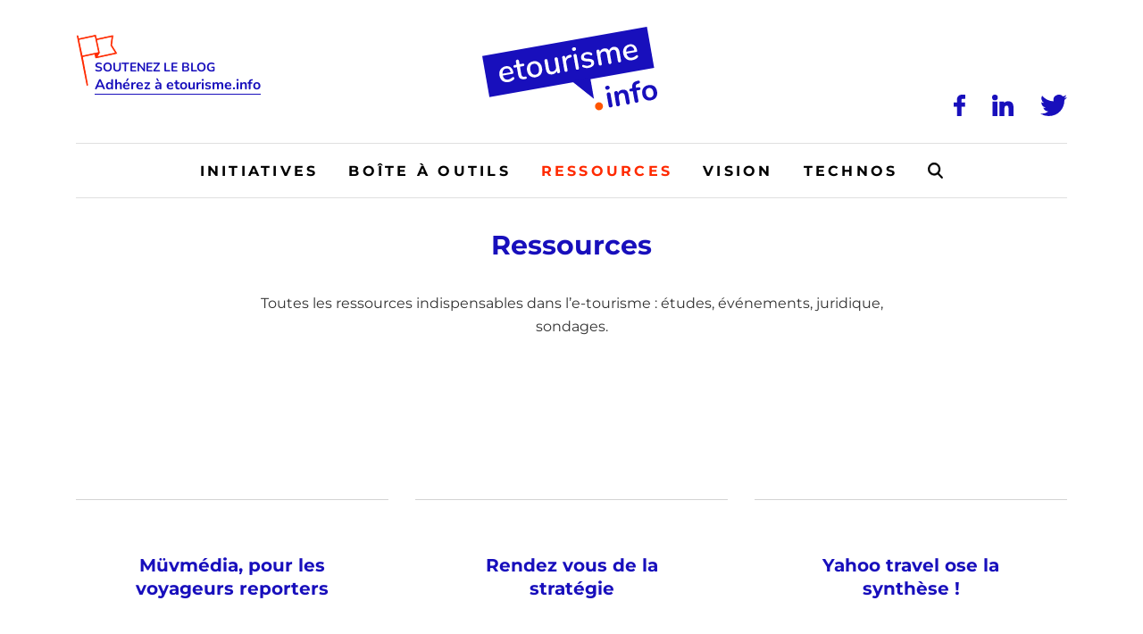

--- FILE ---
content_type: text/html; charset=UTF-8
request_url: https://www.etourisme.info/ressources/page/266/
body_size: 44105
content:
<!DOCTYPE html>
<!--[if IE 7]>
<html class="ie ie7" lang="fr-FR">
<![endif]-->
<!--[if IE 8]>
<html class="ie ie8" lang="fr-FR">
<![endif]-->
<!--[if !(IE 7) | !(IE 8)  ]><!-->
<html lang="fr-FR">
<!--<![endif]-->
<head><meta charset="UTF-8" /><script>if(navigator.userAgent.match(/MSIE|Internet Explorer/i)||navigator.userAgent.match(/Trident\/7\..*?rv:11/i)){var href=document.location.href;if(!href.match(/[?&]nowprocket/)){if(href.indexOf("?")==-1){if(href.indexOf("#")==-1){document.location.href=href+"?nowprocket=1"}else{document.location.href=href.replace("#","?nowprocket=1#")}}else{if(href.indexOf("#")==-1){document.location.href=href+"&nowprocket=1"}else{document.location.href=href.replace("#","&nowprocket=1#")}}}}</script><script>(()=>{class RocketLazyLoadScripts{constructor(){this.v="2.0.4",this.userEvents=["keydown","keyup","mousedown","mouseup","mousemove","mouseover","mouseout","touchmove","touchstart","touchend","touchcancel","wheel","click","dblclick","input"],this.attributeEvents=["onblur","onclick","oncontextmenu","ondblclick","onfocus","onmousedown","onmouseenter","onmouseleave","onmousemove","onmouseout","onmouseover","onmouseup","onmousewheel","onscroll","onsubmit"]}async t(){this.i(),this.o(),/iP(ad|hone)/.test(navigator.userAgent)&&this.h(),this.u(),this.l(this),this.m(),this.k(this),this.p(this),this._(),await Promise.all([this.R(),this.L()]),this.lastBreath=Date.now(),this.S(this),this.P(),this.D(),this.O(),this.M(),await this.C(this.delayedScripts.normal),await this.C(this.delayedScripts.defer),await this.C(this.delayedScripts.async),await this.T(),await this.F(),await this.j(),await this.A(),window.dispatchEvent(new Event("rocket-allScriptsLoaded")),this.everythingLoaded=!0,this.lastTouchEnd&&await new Promise(t=>setTimeout(t,500-Date.now()+this.lastTouchEnd)),this.I(),this.H(),this.U(),this.W()}i(){this.CSPIssue=sessionStorage.getItem("rocketCSPIssue"),document.addEventListener("securitypolicyviolation",t=>{this.CSPIssue||"script-src-elem"!==t.violatedDirective||"data"!==t.blockedURI||(this.CSPIssue=!0,sessionStorage.setItem("rocketCSPIssue",!0))},{isRocket:!0})}o(){window.addEventListener("pageshow",t=>{this.persisted=t.persisted,this.realWindowLoadedFired=!0},{isRocket:!0}),window.addEventListener("pagehide",()=>{this.onFirstUserAction=null},{isRocket:!0})}h(){let t;function e(e){t=e}window.addEventListener("touchstart",e,{isRocket:!0}),window.addEventListener("touchend",function i(o){o.changedTouches[0]&&t.changedTouches[0]&&Math.abs(o.changedTouches[0].pageX-t.changedTouches[0].pageX)<10&&Math.abs(o.changedTouches[0].pageY-t.changedTouches[0].pageY)<10&&o.timeStamp-t.timeStamp<200&&(window.removeEventListener("touchstart",e,{isRocket:!0}),window.removeEventListener("touchend",i,{isRocket:!0}),"INPUT"===o.target.tagName&&"text"===o.target.type||(o.target.dispatchEvent(new TouchEvent("touchend",{target:o.target,bubbles:!0})),o.target.dispatchEvent(new MouseEvent("mouseover",{target:o.target,bubbles:!0})),o.target.dispatchEvent(new PointerEvent("click",{target:o.target,bubbles:!0,cancelable:!0,detail:1,clientX:o.changedTouches[0].clientX,clientY:o.changedTouches[0].clientY})),event.preventDefault()))},{isRocket:!0})}q(t){this.userActionTriggered||("mousemove"!==t.type||this.firstMousemoveIgnored?"keyup"===t.type||"mouseover"===t.type||"mouseout"===t.type||(this.userActionTriggered=!0,this.onFirstUserAction&&this.onFirstUserAction()):this.firstMousemoveIgnored=!0),"click"===t.type&&t.preventDefault(),t.stopPropagation(),t.stopImmediatePropagation(),"touchstart"===this.lastEvent&&"touchend"===t.type&&(this.lastTouchEnd=Date.now()),"click"===t.type&&(this.lastTouchEnd=0),this.lastEvent=t.type,t.composedPath&&t.composedPath()[0].getRootNode()instanceof ShadowRoot&&(t.rocketTarget=t.composedPath()[0]),this.savedUserEvents.push(t)}u(){this.savedUserEvents=[],this.userEventHandler=this.q.bind(this),this.userEvents.forEach(t=>window.addEventListener(t,this.userEventHandler,{passive:!1,isRocket:!0})),document.addEventListener("visibilitychange",this.userEventHandler,{isRocket:!0})}U(){this.userEvents.forEach(t=>window.removeEventListener(t,this.userEventHandler,{passive:!1,isRocket:!0})),document.removeEventListener("visibilitychange",this.userEventHandler,{isRocket:!0}),this.savedUserEvents.forEach(t=>{(t.rocketTarget||t.target).dispatchEvent(new window[t.constructor.name](t.type,t))})}m(){const t="return false",e=Array.from(this.attributeEvents,t=>"data-rocket-"+t),i="["+this.attributeEvents.join("],[")+"]",o="[data-rocket-"+this.attributeEvents.join("],[data-rocket-")+"]",s=(e,i,o)=>{o&&o!==t&&(e.setAttribute("data-rocket-"+i,o),e["rocket"+i]=new Function("event",o),e.setAttribute(i,t))};new MutationObserver(t=>{for(const n of t)"attributes"===n.type&&(n.attributeName.startsWith("data-rocket-")||this.everythingLoaded?n.attributeName.startsWith("data-rocket-")&&this.everythingLoaded&&this.N(n.target,n.attributeName.substring(12)):s(n.target,n.attributeName,n.target.getAttribute(n.attributeName))),"childList"===n.type&&n.addedNodes.forEach(t=>{if(t.nodeType===Node.ELEMENT_NODE)if(this.everythingLoaded)for(const i of[t,...t.querySelectorAll(o)])for(const t of i.getAttributeNames())e.includes(t)&&this.N(i,t.substring(12));else for(const e of[t,...t.querySelectorAll(i)])for(const t of e.getAttributeNames())this.attributeEvents.includes(t)&&s(e,t,e.getAttribute(t))})}).observe(document,{subtree:!0,childList:!0,attributeFilter:[...this.attributeEvents,...e]})}I(){this.attributeEvents.forEach(t=>{document.querySelectorAll("[data-rocket-"+t+"]").forEach(e=>{this.N(e,t)})})}N(t,e){const i=t.getAttribute("data-rocket-"+e);i&&(t.setAttribute(e,i),t.removeAttribute("data-rocket-"+e))}k(t){Object.defineProperty(HTMLElement.prototype,"onclick",{get(){return this.rocketonclick||null},set(e){this.rocketonclick=e,this.setAttribute(t.everythingLoaded?"onclick":"data-rocket-onclick","this.rocketonclick(event)")}})}S(t){function e(e,i){let o=e[i];e[i]=null,Object.defineProperty(e,i,{get:()=>o,set(s){t.everythingLoaded?o=s:e["rocket"+i]=o=s}})}e(document,"onreadystatechange"),e(window,"onload"),e(window,"onpageshow");try{Object.defineProperty(document,"readyState",{get:()=>t.rocketReadyState,set(e){t.rocketReadyState=e},configurable:!0}),document.readyState="loading"}catch(t){console.log("WPRocket DJE readyState conflict, bypassing")}}l(t){this.originalAddEventListener=EventTarget.prototype.addEventListener,this.originalRemoveEventListener=EventTarget.prototype.removeEventListener,this.savedEventListeners=[],EventTarget.prototype.addEventListener=function(e,i,o){o&&o.isRocket||!t.B(e,this)&&!t.userEvents.includes(e)||t.B(e,this)&&!t.userActionTriggered||e.startsWith("rocket-")||t.everythingLoaded?t.originalAddEventListener.call(this,e,i,o):(t.savedEventListeners.push({target:this,remove:!1,type:e,func:i,options:o}),"mouseenter"!==e&&"mouseleave"!==e||t.originalAddEventListener.call(this,e,t.savedUserEvents.push,o))},EventTarget.prototype.removeEventListener=function(e,i,o){o&&o.isRocket||!t.B(e,this)&&!t.userEvents.includes(e)||t.B(e,this)&&!t.userActionTriggered||e.startsWith("rocket-")||t.everythingLoaded?t.originalRemoveEventListener.call(this,e,i,o):t.savedEventListeners.push({target:this,remove:!0,type:e,func:i,options:o})}}J(t,e){this.savedEventListeners=this.savedEventListeners.filter(i=>{let o=i.type,s=i.target||window;return e!==o||t!==s||(this.B(o,s)&&(i.type="rocket-"+o),this.$(i),!1)})}H(){EventTarget.prototype.addEventListener=this.originalAddEventListener,EventTarget.prototype.removeEventListener=this.originalRemoveEventListener,this.savedEventListeners.forEach(t=>this.$(t))}$(t){t.remove?this.originalRemoveEventListener.call(t.target,t.type,t.func,t.options):this.originalAddEventListener.call(t.target,t.type,t.func,t.options)}p(t){let e;function i(e){return t.everythingLoaded?e:e.split(" ").map(t=>"load"===t||t.startsWith("load.")?"rocket-jquery-load":t).join(" ")}function o(o){function s(e){const s=o.fn[e];o.fn[e]=o.fn.init.prototype[e]=function(){return this[0]===window&&t.userActionTriggered&&("string"==typeof arguments[0]||arguments[0]instanceof String?arguments[0]=i(arguments[0]):"object"==typeof arguments[0]&&Object.keys(arguments[0]).forEach(t=>{const e=arguments[0][t];delete arguments[0][t],arguments[0][i(t)]=e})),s.apply(this,arguments),this}}if(o&&o.fn&&!t.allJQueries.includes(o)){const e={DOMContentLoaded:[],"rocket-DOMContentLoaded":[]};for(const t in e)document.addEventListener(t,()=>{e[t].forEach(t=>t())},{isRocket:!0});o.fn.ready=o.fn.init.prototype.ready=function(i){function s(){parseInt(o.fn.jquery)>2?setTimeout(()=>i.bind(document)(o)):i.bind(document)(o)}return"function"==typeof i&&(t.realDomReadyFired?!t.userActionTriggered||t.fauxDomReadyFired?s():e["rocket-DOMContentLoaded"].push(s):e.DOMContentLoaded.push(s)),o([])},s("on"),s("one"),s("off"),t.allJQueries.push(o)}e=o}t.allJQueries=[],o(window.jQuery),Object.defineProperty(window,"jQuery",{get:()=>e,set(t){o(t)}})}P(){const t=new Map;document.write=document.writeln=function(e){const i=document.currentScript,o=document.createRange(),s=i.parentElement;let n=t.get(i);void 0===n&&(n=i.nextSibling,t.set(i,n));const c=document.createDocumentFragment();o.setStart(c,0),c.appendChild(o.createContextualFragment(e)),s.insertBefore(c,n)}}async R(){return new Promise(t=>{this.userActionTriggered?t():this.onFirstUserAction=t})}async L(){return new Promise(t=>{document.addEventListener("DOMContentLoaded",()=>{this.realDomReadyFired=!0,t()},{isRocket:!0})})}async j(){return this.realWindowLoadedFired?Promise.resolve():new Promise(t=>{window.addEventListener("load",t,{isRocket:!0})})}M(){this.pendingScripts=[];this.scriptsMutationObserver=new MutationObserver(t=>{for(const e of t)e.addedNodes.forEach(t=>{"SCRIPT"!==t.tagName||t.noModule||t.isWPRocket||this.pendingScripts.push({script:t,promise:new Promise(e=>{const i=()=>{const i=this.pendingScripts.findIndex(e=>e.script===t);i>=0&&this.pendingScripts.splice(i,1),e()};t.addEventListener("load",i,{isRocket:!0}),t.addEventListener("error",i,{isRocket:!0}),setTimeout(i,1e3)})})})}),this.scriptsMutationObserver.observe(document,{childList:!0,subtree:!0})}async F(){await this.X(),this.pendingScripts.length?(await this.pendingScripts[0].promise,await this.F()):this.scriptsMutationObserver.disconnect()}D(){this.delayedScripts={normal:[],async:[],defer:[]},document.querySelectorAll("script[type$=rocketlazyloadscript]").forEach(t=>{t.hasAttribute("data-rocket-src")?t.hasAttribute("async")&&!1!==t.async?this.delayedScripts.async.push(t):t.hasAttribute("defer")&&!1!==t.defer||"module"===t.getAttribute("data-rocket-type")?this.delayedScripts.defer.push(t):this.delayedScripts.normal.push(t):this.delayedScripts.normal.push(t)})}async _(){await this.L();let t=[];document.querySelectorAll("script[type$=rocketlazyloadscript][data-rocket-src]").forEach(e=>{let i=e.getAttribute("data-rocket-src");if(i&&!i.startsWith("data:")){i.startsWith("//")&&(i=location.protocol+i);try{const o=new URL(i).origin;o!==location.origin&&t.push({src:o,crossOrigin:e.crossOrigin||"module"===e.getAttribute("data-rocket-type")})}catch(t){}}}),t=[...new Map(t.map(t=>[JSON.stringify(t),t])).values()],this.Y(t,"preconnect")}async G(t){if(await this.K(),!0!==t.noModule||!("noModule"in HTMLScriptElement.prototype))return new Promise(e=>{let i;function o(){(i||t).setAttribute("data-rocket-status","executed"),e()}try{if(navigator.userAgent.includes("Firefox/")||""===navigator.vendor||this.CSPIssue)i=document.createElement("script"),[...t.attributes].forEach(t=>{let e=t.nodeName;"type"!==e&&("data-rocket-type"===e&&(e="type"),"data-rocket-src"===e&&(e="src"),i.setAttribute(e,t.nodeValue))}),t.text&&(i.text=t.text),t.nonce&&(i.nonce=t.nonce),i.hasAttribute("src")?(i.addEventListener("load",o,{isRocket:!0}),i.addEventListener("error",()=>{i.setAttribute("data-rocket-status","failed-network"),e()},{isRocket:!0}),setTimeout(()=>{i.isConnected||e()},1)):(i.text=t.text,o()),i.isWPRocket=!0,t.parentNode.replaceChild(i,t);else{const i=t.getAttribute("data-rocket-type"),s=t.getAttribute("data-rocket-src");i?(t.type=i,t.removeAttribute("data-rocket-type")):t.removeAttribute("type"),t.addEventListener("load",o,{isRocket:!0}),t.addEventListener("error",i=>{this.CSPIssue&&i.target.src.startsWith("data:")?(console.log("WPRocket: CSP fallback activated"),t.removeAttribute("src"),this.G(t).then(e)):(t.setAttribute("data-rocket-status","failed-network"),e())},{isRocket:!0}),s?(t.fetchPriority="high",t.removeAttribute("data-rocket-src"),t.src=s):t.src="data:text/javascript;base64,"+window.btoa(unescape(encodeURIComponent(t.text)))}}catch(i){t.setAttribute("data-rocket-status","failed-transform"),e()}});t.setAttribute("data-rocket-status","skipped")}async C(t){const e=t.shift();return e?(e.isConnected&&await this.G(e),this.C(t)):Promise.resolve()}O(){this.Y([...this.delayedScripts.normal,...this.delayedScripts.defer,...this.delayedScripts.async],"preload")}Y(t,e){this.trash=this.trash||[];let i=!0;var o=document.createDocumentFragment();t.forEach(t=>{const s=t.getAttribute&&t.getAttribute("data-rocket-src")||t.src;if(s&&!s.startsWith("data:")){const n=document.createElement("link");n.href=s,n.rel=e,"preconnect"!==e&&(n.as="script",n.fetchPriority=i?"high":"low"),t.getAttribute&&"module"===t.getAttribute("data-rocket-type")&&(n.crossOrigin=!0),t.crossOrigin&&(n.crossOrigin=t.crossOrigin),t.integrity&&(n.integrity=t.integrity),t.nonce&&(n.nonce=t.nonce),o.appendChild(n),this.trash.push(n),i=!1}}),document.head.appendChild(o)}W(){this.trash.forEach(t=>t.remove())}async T(){try{document.readyState="interactive"}catch(t){}this.fauxDomReadyFired=!0;try{await this.K(),this.J(document,"readystatechange"),document.dispatchEvent(new Event("rocket-readystatechange")),await this.K(),document.rocketonreadystatechange&&document.rocketonreadystatechange(),await this.K(),this.J(document,"DOMContentLoaded"),document.dispatchEvent(new Event("rocket-DOMContentLoaded")),await this.K(),this.J(window,"DOMContentLoaded"),window.dispatchEvent(new Event("rocket-DOMContentLoaded"))}catch(t){console.error(t)}}async A(){try{document.readyState="complete"}catch(t){}try{await this.K(),this.J(document,"readystatechange"),document.dispatchEvent(new Event("rocket-readystatechange")),await this.K(),document.rocketonreadystatechange&&document.rocketonreadystatechange(),await this.K(),this.J(window,"load"),window.dispatchEvent(new Event("rocket-load")),await this.K(),window.rocketonload&&window.rocketonload(),await this.K(),this.allJQueries.forEach(t=>t(window).trigger("rocket-jquery-load")),await this.K(),this.J(window,"pageshow");const t=new Event("rocket-pageshow");t.persisted=this.persisted,window.dispatchEvent(t),await this.K(),window.rocketonpageshow&&window.rocketonpageshow({persisted:this.persisted})}catch(t){console.error(t)}}async K(){Date.now()-this.lastBreath>45&&(await this.X(),this.lastBreath=Date.now())}async X(){return document.hidden?new Promise(t=>setTimeout(t)):new Promise(t=>requestAnimationFrame(t))}B(t,e){return e===document&&"readystatechange"===t||(e===document&&"DOMContentLoaded"===t||(e===window&&"DOMContentLoaded"===t||(e===window&&"load"===t||e===window&&"pageshow"===t)))}static run(){(new RocketLazyLoadScripts).t()}}RocketLazyLoadScripts.run()})();</script>

  

  <meta name="viewport" content="width=device-width, initial-scale=1, shrink-to-fit=no">

  

  <link rel="profile" href="http://gmpg.org/xfn/11" />
  <link rel="pingback" href="https://www.etourisme.info/xmlrpc.php" />

  <link rel="icon" href="https://www.etourisme.info/wp-content/themes/artgomedia-base/favicon.ico">

  <!-- Manifest added by SuperPWA - Progressive Web Apps Plugin For WordPress -->
<link rel="manifest" href="/superpwa-manifest.json">
<meta name="theme-color" content="#180fbc">
<!-- / SuperPWA.com -->
<meta name='robots' content='index, follow, max-image-preview:large, max-snippet:-1, max-video-preview:-1' />

<!-- Google Tag Manager for WordPress by gtm4wp.com -->
<script data-cfasync="false" data-pagespeed-no-defer>
	var gtm4wp_datalayer_name = "dataLayer";
	var dataLayer = dataLayer || [];
</script>
<!-- End Google Tag Manager for WordPress by gtm4wp.com -->
	<!-- This site is optimized with the Yoast SEO plugin v26.8-RC7 - https://yoast.com/product/yoast-seo-wordpress/ -->
	<title>Ressources - Page 266 sur 285 - Etourisme.info</title>
<link crossorigin data-rocket-preconnect href="https://fonts.googleapis.com" rel="preconnect">
<link crossorigin data-rocket-preconnect href="https://fonts.gstatic.com" rel="preconnect">
<link crossorigin data-rocket-preconnect href="https://etourismeinfo.disqus.com" rel="preconnect">
<link data-rocket-preload as="style" href="https://fonts.googleapis.com/css2?family=Montserrat%3Awght%40400%3B700&#038;ver=6.9&#038;family=Nunito%3Awght%40400%3B700&#038;ver=6.9&#038;display=swap" rel="preload">
<link href="https://fonts.googleapis.com/css2?family=Montserrat%3Awght%40400%3B700&#038;ver=6.9&#038;family=Nunito%3Awght%40400%3B700&#038;ver=6.9&#038;display=swap" media="print" onload="this.media=&#039;all&#039;" rel="stylesheet">
<noscript><link rel="stylesheet" href="https://fonts.googleapis.com/css2?family=Montserrat%3Awght%40400%3B700&#038;ver=6.9&#038;family=Nunito%3Awght%40400%3B700&#038;ver=6.9&#038;display=swap"></noscript>
<link crossorigin data-rocket-preload as="font" href="https://fonts.gstatic.com/s/montserrat/v30/JTUSjIg1_i6t8kCHKm459Wlhyw.woff2" rel="preload">
<link crossorigin data-rocket-preload as="font" href="https://fonts.gstatic.com/s/nunito/v31/XRXV3I6Li01BKofINeaB.woff2" rel="preload">
<style id="wpr-usedcss">img:is([sizes=auto i],[sizes^="auto," i]){contain-intrinsic-size:3000px 1500px}img.emoji{display:inline!important;border:none!important;box-shadow:none!important;height:1em!important;width:1em!important;margin:0 .07em!important;vertical-align:-.1em!important;background:0 0!important;padding:0!important}:where(.wp-block-button__link){border-radius:9999px;box-shadow:none;padding:calc(.667em + 2px) calc(1.333em + 2px);text-decoration:none}:root :where(.wp-block-button .wp-block-button__link.is-style-outline),:root :where(.wp-block-button.is-style-outline>.wp-block-button__link){border:2px solid;padding:.667em 1.333em}:root :where(.wp-block-button .wp-block-button__link.is-style-outline:not(.has-text-color)),:root :where(.wp-block-button.is-style-outline>.wp-block-button__link:not(.has-text-color)){color:currentColor}:root :where(.wp-block-button .wp-block-button__link.is-style-outline:not(.has-background)),:root :where(.wp-block-button.is-style-outline>.wp-block-button__link:not(.has-background)){background-color:initial;background-image:none}:where(.wp-block-calendar table:not(.has-background) th){background:#ddd}:where(.wp-block-columns){margin-bottom:1.75em}:where(.wp-block-columns.has-background){padding:1.25em 2.375em}:where(.wp-block-post-comments input[type=submit]){border:none}:where(.wp-block-cover-image:not(.has-text-color)),:where(.wp-block-cover:not(.has-text-color)){color:#fff}:where(.wp-block-cover-image.is-light:not(.has-text-color)),:where(.wp-block-cover.is-light:not(.has-text-color)){color:#000}:root :where(.wp-block-cover h1:not(.has-text-color)),:root :where(.wp-block-cover h2:not(.has-text-color)),:root :where(.wp-block-cover h3:not(.has-text-color)),:root :where(.wp-block-cover h4:not(.has-text-color)),:root :where(.wp-block-cover h5:not(.has-text-color)),:root :where(.wp-block-cover h6:not(.has-text-color)),:root :where(.wp-block-cover p:not(.has-text-color)){color:inherit}:where(.wp-block-file){margin-bottom:1.5em}:where(.wp-block-file__button){border-radius:2em;display:inline-block;padding:.5em 1em}:where(.wp-block-file__button):is(a):active,:where(.wp-block-file__button):is(a):focus,:where(.wp-block-file__button):is(a):hover,:where(.wp-block-file__button):is(a):visited{box-shadow:none;color:#fff;opacity:.85;text-decoration:none}:where(.wp-block-group.wp-block-group-is-layout-constrained){position:relative}:root :where(.wp-block-image.is-style-rounded img,.wp-block-image .is-style-rounded img){border-radius:9999px}:where(.wp-block-latest-comments:not([style*=line-height] .wp-block-latest-comments__comment)){line-height:1.1}:where(.wp-block-latest-comments:not([style*=line-height] .wp-block-latest-comments__comment-excerpt p)){line-height:1.8}:root :where(.wp-block-latest-posts.is-grid){padding:0}:root :where(.wp-block-latest-posts.wp-block-latest-posts__list){padding-left:0}ul{box-sizing:border-box}:root :where(.wp-block-list.has-background){padding:1.25em 2.375em}:where(.wp-block-navigation.has-background .wp-block-navigation-item a:not(.wp-element-button)),:where(.wp-block-navigation.has-background .wp-block-navigation-submenu a:not(.wp-element-button)){padding:.5em 1em}:where(.wp-block-navigation .wp-block-navigation__submenu-container .wp-block-navigation-item a:not(.wp-element-button)),:where(.wp-block-navigation .wp-block-navigation__submenu-container .wp-block-navigation-submenu a:not(.wp-element-button)),:where(.wp-block-navigation .wp-block-navigation__submenu-container .wp-block-navigation-submenu button.wp-block-navigation-item__content),:where(.wp-block-navigation .wp-block-navigation__submenu-container .wp-block-pages-list__item button.wp-block-navigation-item__content){padding:.5em 1em}:root :where(p.has-background){padding:1.25em 2.375em}:where(p.has-text-color:not(.has-link-color)) a{color:inherit}:where(.wp-block-post-comments-form) input:not([type=submit]),:where(.wp-block-post-comments-form) textarea{border:1px solid #949494;font-family:inherit;font-size:1em}:where(.wp-block-post-comments-form) input:where(:not([type=submit]):not([type=checkbox])),:where(.wp-block-post-comments-form) textarea{padding:calc(.667em + 2px)}:where(.wp-block-post-excerpt){box-sizing:border-box;margin-bottom:var(--wp--style--block-gap);margin-top:var(--wp--style--block-gap)}:where(.wp-block-preformatted.has-background){padding:1.25em 2.375em}:where(.wp-block-search__button){border:1px solid #ccc;padding:6px 10px}:where(.wp-block-search__input){font-family:inherit;font-size:inherit;font-style:inherit;font-weight:inherit;letter-spacing:inherit;line-height:inherit;text-transform:inherit}:where(.wp-block-search__button-inside .wp-block-search__inside-wrapper){border:1px solid #949494;box-sizing:border-box;padding:4px}:where(.wp-block-search__button-inside .wp-block-search__inside-wrapper) .wp-block-search__input{border:none;border-radius:0;padding:0 4px}:where(.wp-block-search__button-inside .wp-block-search__inside-wrapper) .wp-block-search__input:focus{outline:0}:where(.wp-block-search__button-inside .wp-block-search__inside-wrapper) :where(.wp-block-search__button){padding:4px 8px}:root :where(.wp-block-separator.is-style-dots){height:auto;line-height:1;text-align:center}:root :where(.wp-block-separator.is-style-dots):before{color:currentColor;content:"···";font-family:serif;font-size:1.5em;letter-spacing:2em;padding-left:2em}:root :where(.wp-block-site-logo.is-style-rounded){border-radius:9999px}:where(.wp-block-social-links:not(.is-style-logos-only)) .wp-social-link{background-color:#f0f0f0;color:#444}:where(.wp-block-social-links:not(.is-style-logos-only)) .wp-social-link-amazon{background-color:#f90;color:#fff}:where(.wp-block-social-links:not(.is-style-logos-only)) .wp-social-link-bandcamp{background-color:#1ea0c3;color:#fff}:where(.wp-block-social-links:not(.is-style-logos-only)) .wp-social-link-behance{background-color:#0757fe;color:#fff}:where(.wp-block-social-links:not(.is-style-logos-only)) .wp-social-link-bluesky{background-color:#0a7aff;color:#fff}:where(.wp-block-social-links:not(.is-style-logos-only)) .wp-social-link-codepen{background-color:#1e1f26;color:#fff}:where(.wp-block-social-links:not(.is-style-logos-only)) .wp-social-link-deviantart{background-color:#02e49b;color:#fff}:where(.wp-block-social-links:not(.is-style-logos-only)) .wp-social-link-discord{background-color:#5865f2;color:#fff}:where(.wp-block-social-links:not(.is-style-logos-only)) .wp-social-link-dribbble{background-color:#e94c89;color:#fff}:where(.wp-block-social-links:not(.is-style-logos-only)) .wp-social-link-dropbox{background-color:#4280ff;color:#fff}:where(.wp-block-social-links:not(.is-style-logos-only)) .wp-social-link-etsy{background-color:#f45800;color:#fff}:where(.wp-block-social-links:not(.is-style-logos-only)) .wp-social-link-facebook{background-color:#0866ff;color:#fff}:where(.wp-block-social-links:not(.is-style-logos-only)) .wp-social-link-fivehundredpx{background-color:#000;color:#fff}:where(.wp-block-social-links:not(.is-style-logos-only)) .wp-social-link-flickr{background-color:#0461dd;color:#fff}:where(.wp-block-social-links:not(.is-style-logos-only)) .wp-social-link-foursquare{background-color:#e65678;color:#fff}:where(.wp-block-social-links:not(.is-style-logos-only)) .wp-social-link-github{background-color:#24292d;color:#fff}:where(.wp-block-social-links:not(.is-style-logos-only)) .wp-social-link-goodreads{background-color:#eceadd;color:#382110}:where(.wp-block-social-links:not(.is-style-logos-only)) .wp-social-link-google{background-color:#ea4434;color:#fff}:where(.wp-block-social-links:not(.is-style-logos-only)) .wp-social-link-gravatar{background-color:#1d4fc4;color:#fff}:where(.wp-block-social-links:not(.is-style-logos-only)) .wp-social-link-instagram{background-color:#f00075;color:#fff}:where(.wp-block-social-links:not(.is-style-logos-only)) .wp-social-link-lastfm{background-color:#e21b24;color:#fff}:where(.wp-block-social-links:not(.is-style-logos-only)) .wp-social-link-linkedin{background-color:#0d66c2;color:#fff}:where(.wp-block-social-links:not(.is-style-logos-only)) .wp-social-link-mastodon{background-color:#3288d4;color:#fff}:where(.wp-block-social-links:not(.is-style-logos-only)) .wp-social-link-medium{background-color:#000;color:#fff}:where(.wp-block-social-links:not(.is-style-logos-only)) .wp-social-link-meetup{background-color:#f6405f;color:#fff}:where(.wp-block-social-links:not(.is-style-logos-only)) .wp-social-link-patreon{background-color:#000;color:#fff}:where(.wp-block-social-links:not(.is-style-logos-only)) .wp-social-link-pinterest{background-color:#e60122;color:#fff}:where(.wp-block-social-links:not(.is-style-logos-only)) .wp-social-link-pocket{background-color:#ef4155;color:#fff}:where(.wp-block-social-links:not(.is-style-logos-only)) .wp-social-link-reddit{background-color:#ff4500;color:#fff}:where(.wp-block-social-links:not(.is-style-logos-only)) .wp-social-link-skype{background-color:#0478d7;color:#fff}:where(.wp-block-social-links:not(.is-style-logos-only)) .wp-social-link-snapchat{background-color:#fefc00;color:#fff;stroke:#000}:where(.wp-block-social-links:not(.is-style-logos-only)) .wp-social-link-soundcloud{background-color:#ff5600;color:#fff}:where(.wp-block-social-links:not(.is-style-logos-only)) .wp-social-link-spotify{background-color:#1bd760;color:#fff}:where(.wp-block-social-links:not(.is-style-logos-only)) .wp-social-link-telegram{background-color:#2aabee;color:#fff}:where(.wp-block-social-links:not(.is-style-logos-only)) .wp-social-link-threads{background-color:#000;color:#fff}:where(.wp-block-social-links:not(.is-style-logos-only)) .wp-social-link-tiktok{background-color:#000;color:#fff}:where(.wp-block-social-links:not(.is-style-logos-only)) .wp-social-link-tumblr{background-color:#011835;color:#fff}:where(.wp-block-social-links:not(.is-style-logos-only)) .wp-social-link-twitch{background-color:#6440a4;color:#fff}:where(.wp-block-social-links:not(.is-style-logos-only)) .wp-social-link-twitter{background-color:#1da1f2;color:#fff}:where(.wp-block-social-links:not(.is-style-logos-only)) .wp-social-link-vimeo{background-color:#1eb7ea;color:#fff}:where(.wp-block-social-links:not(.is-style-logos-only)) .wp-social-link-vk{background-color:#4680c2;color:#fff}:where(.wp-block-social-links:not(.is-style-logos-only)) .wp-social-link-wordpress{background-color:#3499cd;color:#fff}:where(.wp-block-social-links:not(.is-style-logos-only)) .wp-social-link-whatsapp{background-color:#25d366;color:#fff}:where(.wp-block-social-links:not(.is-style-logos-only)) .wp-social-link-x{background-color:#000;color:#fff}:where(.wp-block-social-links:not(.is-style-logos-only)) .wp-social-link-yelp{background-color:#d32422;color:#fff}:where(.wp-block-social-links:not(.is-style-logos-only)) .wp-social-link-youtube{background-color:red;color:#fff}:where(.wp-block-social-links.is-style-logos-only) .wp-social-link{background:0 0}:where(.wp-block-social-links.is-style-logos-only) .wp-social-link svg{height:1.25em;width:1.25em}:where(.wp-block-social-links.is-style-logos-only) .wp-social-link-amazon{color:#f90}:where(.wp-block-social-links.is-style-logos-only) .wp-social-link-bandcamp{color:#1ea0c3}:where(.wp-block-social-links.is-style-logos-only) .wp-social-link-behance{color:#0757fe}:where(.wp-block-social-links.is-style-logos-only) .wp-social-link-bluesky{color:#0a7aff}:where(.wp-block-social-links.is-style-logos-only) .wp-social-link-codepen{color:#1e1f26}:where(.wp-block-social-links.is-style-logos-only) .wp-social-link-deviantart{color:#02e49b}:where(.wp-block-social-links.is-style-logos-only) .wp-social-link-discord{color:#5865f2}:where(.wp-block-social-links.is-style-logos-only) .wp-social-link-dribbble{color:#e94c89}:where(.wp-block-social-links.is-style-logos-only) .wp-social-link-dropbox{color:#4280ff}:where(.wp-block-social-links.is-style-logos-only) .wp-social-link-etsy{color:#f45800}:where(.wp-block-social-links.is-style-logos-only) .wp-social-link-facebook{color:#0866ff}:where(.wp-block-social-links.is-style-logos-only) .wp-social-link-fivehundredpx{color:#000}:where(.wp-block-social-links.is-style-logos-only) .wp-social-link-flickr{color:#0461dd}:where(.wp-block-social-links.is-style-logos-only) .wp-social-link-foursquare{color:#e65678}:where(.wp-block-social-links.is-style-logos-only) .wp-social-link-github{color:#24292d}:where(.wp-block-social-links.is-style-logos-only) .wp-social-link-goodreads{color:#382110}:where(.wp-block-social-links.is-style-logos-only) .wp-social-link-google{color:#ea4434}:where(.wp-block-social-links.is-style-logos-only) .wp-social-link-gravatar{color:#1d4fc4}:where(.wp-block-social-links.is-style-logos-only) .wp-social-link-instagram{color:#f00075}:where(.wp-block-social-links.is-style-logos-only) .wp-social-link-lastfm{color:#e21b24}:where(.wp-block-social-links.is-style-logos-only) .wp-social-link-linkedin{color:#0d66c2}:where(.wp-block-social-links.is-style-logos-only) .wp-social-link-mastodon{color:#3288d4}:where(.wp-block-social-links.is-style-logos-only) .wp-social-link-medium{color:#000}:where(.wp-block-social-links.is-style-logos-only) .wp-social-link-meetup{color:#f6405f}:where(.wp-block-social-links.is-style-logos-only) .wp-social-link-patreon{color:#000}:where(.wp-block-social-links.is-style-logos-only) .wp-social-link-pinterest{color:#e60122}:where(.wp-block-social-links.is-style-logos-only) .wp-social-link-pocket{color:#ef4155}:where(.wp-block-social-links.is-style-logos-only) .wp-social-link-reddit{color:#ff4500}:where(.wp-block-social-links.is-style-logos-only) .wp-social-link-skype{color:#0478d7}:where(.wp-block-social-links.is-style-logos-only) .wp-social-link-snapchat{color:#fff;stroke:#000}:where(.wp-block-social-links.is-style-logos-only) .wp-social-link-soundcloud{color:#ff5600}:where(.wp-block-social-links.is-style-logos-only) .wp-social-link-spotify{color:#1bd760}:where(.wp-block-social-links.is-style-logos-only) .wp-social-link-telegram{color:#2aabee}:where(.wp-block-social-links.is-style-logos-only) .wp-social-link-threads{color:#000}:where(.wp-block-social-links.is-style-logos-only) .wp-social-link-tiktok{color:#000}:where(.wp-block-social-links.is-style-logos-only) .wp-social-link-tumblr{color:#011835}:where(.wp-block-social-links.is-style-logos-only) .wp-social-link-twitch{color:#6440a4}:where(.wp-block-social-links.is-style-logos-only) .wp-social-link-twitter{color:#1da1f2}:where(.wp-block-social-links.is-style-logos-only) .wp-social-link-vimeo{color:#1eb7ea}:where(.wp-block-social-links.is-style-logos-only) .wp-social-link-vk{color:#4680c2}:where(.wp-block-social-links.is-style-logos-only) .wp-social-link-whatsapp{color:#25d366}:where(.wp-block-social-links.is-style-logos-only) .wp-social-link-wordpress{color:#3499cd}:where(.wp-block-social-links.is-style-logos-only) .wp-social-link-x{color:#000}:where(.wp-block-social-links.is-style-logos-only) .wp-social-link-yelp{color:#d32422}:where(.wp-block-social-links.is-style-logos-only) .wp-social-link-youtube{color:red}:root :where(.wp-block-social-links .wp-social-link a){padding:.25em}:root :where(.wp-block-social-links.is-style-logos-only .wp-social-link a){padding:0}:root :where(.wp-block-social-links.is-style-pill-shape .wp-social-link a){padding-left:.6666666667em;padding-right:.6666666667em}:root :where(.wp-block-tag-cloud.is-style-outline){display:flex;flex-wrap:wrap;gap:1ch}:root :where(.wp-block-tag-cloud.is-style-outline a){border:1px solid;font-size:unset!important;margin-right:0;padding:1ch 2ch;text-decoration:none!important}:root :where(.wp-block-table-of-contents){box-sizing:border-box}:where(.wp-block-term-description){box-sizing:border-box;margin-bottom:var(--wp--style--block-gap);margin-top:var(--wp--style--block-gap)}:where(pre.wp-block-verse){font-family:inherit}:root{--wp--preset--font-size--normal:16px;--wp--preset--font-size--huge:42px}html :where(.has-border-color){border-style:solid}html :where([style*=border-top-color]){border-top-style:solid}html :where([style*=border-right-color]){border-right-style:solid}html :where([style*=border-bottom-color]){border-bottom-style:solid}html :where([style*=border-left-color]){border-left-style:solid}html :where([style*=border-width]){border-style:solid}html :where([style*=border-top-width]){border-top-style:solid}html :where([style*=border-right-width]){border-right-style:solid}html :where([style*=border-bottom-width]){border-bottom-style:solid}html :where([style*=border-left-width]){border-left-style:solid}html :where(img[class*=wp-image-]){height:auto;max-width:100%}:where(figure){margin:0 0 1em}html :where(.is-position-sticky){--wp-admin--admin-bar--position-offset:var(--wp-admin--admin-bar--height,0px)}@media screen and (max-width:600px){html :where(.is-position-sticky){--wp-admin--admin-bar--position-offset:0px}}.container{max-width:980px;padding:0 20px;margin:0 auto}.video_block_player{position:fixed;z-index:9999;top:0;left:0;bottom:0;right:0;background-color:rgba(0,0,0,.9);width:100%;height:100%;display:-webkit-box;display:-moz-box;display:-ms-flexbox;display:-webkit-flex;display:flex;align-items:center;justify-content:center;padding:10% 20%}.video_block_player_wrapper{position:relative;padding-bottom:56.25%;padding-top:25px;height:0;width:100%}.video_block_player_wrapper iframe{position:absolute;top:0;left:0;width:100%;height:100%}:root{--wp--preset--aspect-ratio--square:1;--wp--preset--aspect-ratio--4-3:4/3;--wp--preset--aspect-ratio--3-4:3/4;--wp--preset--aspect-ratio--3-2:3/2;--wp--preset--aspect-ratio--2-3:2/3;--wp--preset--aspect-ratio--16-9:16/9;--wp--preset--aspect-ratio--9-16:9/16;--wp--preset--color--black:#000000;--wp--preset--color--cyan-bluish-gray:#abb8c3;--wp--preset--color--white:#ffffff;--wp--preset--color--pale-pink:#f78da7;--wp--preset--color--vivid-red:#cf2e2e;--wp--preset--color--luminous-vivid-orange:#ff6900;--wp--preset--color--luminous-vivid-amber:#fcb900;--wp--preset--color--light-green-cyan:#7bdcb5;--wp--preset--color--vivid-green-cyan:#00d084;--wp--preset--color--pale-cyan-blue:#8ed1fc;--wp--preset--color--vivid-cyan-blue:#0693e3;--wp--preset--color--vivid-purple:#9b51e0;--wp--preset--gradient--vivid-cyan-blue-to-vivid-purple:linear-gradient(135deg,rgba(6, 147, 227, 1) 0%,rgb(155, 81, 224) 100%);--wp--preset--gradient--light-green-cyan-to-vivid-green-cyan:linear-gradient(135deg,rgb(122, 220, 180) 0%,rgb(0, 208, 130) 100%);--wp--preset--gradient--luminous-vivid-amber-to-luminous-vivid-orange:linear-gradient(135deg,rgba(252, 185, 0, 1) 0%,rgba(255, 105, 0, 1) 100%);--wp--preset--gradient--luminous-vivid-orange-to-vivid-red:linear-gradient(135deg,rgba(255, 105, 0, 1) 0%,rgb(207, 46, 46) 100%);--wp--preset--gradient--very-light-gray-to-cyan-bluish-gray:linear-gradient(135deg,rgb(238, 238, 238) 0%,rgb(169, 184, 195) 100%);--wp--preset--gradient--cool-to-warm-spectrum:linear-gradient(135deg,rgb(74, 234, 220) 0%,rgb(151, 120, 209) 20%,rgb(207, 42, 186) 40%,rgb(238, 44, 130) 60%,rgb(251, 105, 98) 80%,rgb(254, 248, 76) 100%);--wp--preset--gradient--blush-light-purple:linear-gradient(135deg,rgb(255, 206, 236) 0%,rgb(152, 150, 240) 100%);--wp--preset--gradient--blush-bordeaux:linear-gradient(135deg,rgb(254, 205, 165) 0%,rgb(254, 45, 45) 50%,rgb(107, 0, 62) 100%);--wp--preset--gradient--luminous-dusk:linear-gradient(135deg,rgb(255, 203, 112) 0%,rgb(199, 81, 192) 50%,rgb(65, 88, 208) 100%);--wp--preset--gradient--pale-ocean:linear-gradient(135deg,rgb(255, 245, 203) 0%,rgb(182, 227, 212) 50%,rgb(51, 167, 181) 100%);--wp--preset--gradient--electric-grass:linear-gradient(135deg,rgb(202, 248, 128) 0%,rgb(113, 206, 126) 100%);--wp--preset--gradient--midnight:linear-gradient(135deg,rgb(2, 3, 129) 0%,rgb(40, 116, 252) 100%);--wp--preset--font-size--small:13px;--wp--preset--font-size--medium:20px;--wp--preset--font-size--large:36px;--wp--preset--font-size--x-large:42px;--wp--preset--spacing--20:0.44rem;--wp--preset--spacing--30:0.67rem;--wp--preset--spacing--40:1rem;--wp--preset--spacing--50:1.5rem;--wp--preset--spacing--60:2.25rem;--wp--preset--spacing--70:3.38rem;--wp--preset--spacing--80:5.06rem;--wp--preset--shadow--natural:6px 6px 9px rgba(0, 0, 0, .2);--wp--preset--shadow--deep:12px 12px 50px rgba(0, 0, 0, .4);--wp--preset--shadow--sharp:6px 6px 0px rgba(0, 0, 0, .2);--wp--preset--shadow--outlined:6px 6px 0px -3px rgba(255, 255, 255, 1),6px 6px rgba(0, 0, 0, 1);--wp--preset--shadow--crisp:6px 6px 0px rgba(0, 0, 0, 1)}:where(.is-layout-flex){gap:.5em}:where(.is-layout-grid){gap:.5em}:where(.wp-block-post-template.is-layout-flex){gap:1.25em}:where(.wp-block-post-template.is-layout-grid){gap:1.25em}:where(.wp-block-columns.is-layout-flex){gap:2em}:where(.wp-block-columns.is-layout-grid){gap:2em}:root :where(.wp-block-pullquote){font-size:1.5em;line-height:1.6}.ppress-checkout__form *{--ppress-heading-fs:22px;--ppress-body-fs:16px;--ppress-btn-color:#2563eb;box-sizing:border-box;font-size:var(--ppress-body-fs)}.ppress-checkout__form{flex-wrap:wrap;width:100%;max-width:100%;margin:1px auto 10px;line-height:20px;display:flex;position:relative}.ppress-checkout__form p{margin:0 0 5px;padding:0}.ppress-checkout__form .ppress-checkout_order_summary__bottom_details *{font-size:var(--ppress-body-fs)}.ppress-checkout__form .ppress-checkout_order_summary__bottom_details{padding:10px 20px}.ppress-checkout__form a.ppress-checkout-show-login-form{cursor:pointer;float:right;vertical-align:baseline;margin:0;padding:0;font-size:14px;font-weight:400;line-height:35px;text-decoration:none}.ppress-checkout__form .ppress-checkout-form__payment_method{border-top:1px solid #ddd;padding:0}.ppress-checkout__form .ppress-checkout-form__payment_method:first-of-type{border-top:none;border-bottom:none}.ppress-checkout__form .ppress-checkout-form__terms_condition__content{border:1px solid #e5e7eb;border-radius:6px;max-height:200px;margin:0 0 20px;padding:20px;display:none;overflow:auto}.ppress-checkout__form .ppress-checkout__form__preloader{z-index:99995;background:#fafafae6;width:100%;height:100%;position:absolute;top:0}.ppress-checkout__form .ppress-checkout__form__spinner{text-align:center;width:85px;height:85px;margin:auto;display:block;position:fixed;top:40%;right:50%}.ppress-checkout__form .ppress-checkout__form__spinner:after{content:" ";border:6px solid #212529;border-color:#212529 #0000;border-radius:50%;width:70px;height:70px;margin:8px;animation:1.2s linear infinite ppress-dual-ring;display:block}@keyframes ppress-dual-ring{0%{transform:rotate(0)}to{transform:rotate(360deg)}}.ppress-checkout__form .ppress-checkout-alert{border-radius:6px;width:100%;margin:10px 0;padding:12px 16px}.ppress-checkout__form .ppress-checkout-alert ul{margin:0 0 0 16px;padding:0;list-style-type:disc}.ppress-checkout__form .ppress-checkout-alert li,.ppress-checkout__form .ppress-checkout-alert li strong,.ppress-checkout__form .ppress-checkout-alert p{font-size:var(--ppress-body-fs);font-weight:400;line-height:22px;margin:0!important;padding:0!important}.ppress-checkout__form .ppress-checkout-alert li strong{font-weight:700}.ppress-checkout__form .ppress-checkout-alert p{font-weight:500}.flatpickr-current-month .flatpickr-monthDropdown-months{display:inline-block!important}#pp-pass-strength-result{color:#23282d;text-align:center;box-sizing:border-box;background-color:#eee;border:1px solid #ddd;width:100%;padding:3px 5px}#pp-pass-strength-result.short{opacity:1;background-color:#f1adad;border-color:#e35b5b}#pp-pass-strength-result.bad{opacity:1;background-color:#fbc5a9;border-color:#f78b53}#pp-pass-strength-result.good{opacity:1;background-color:#ffe399;border-color:#ffc733}#pp-pass-strength-result.strong{opacity:1;background-color:#c1e1b9;border-color:#83c373}.pp-form-container *{box-sizing:border-box}html .pp-form-container .select2 input.select2-search__field{border:0!important}.pp-form-container form input[type=submit]{-webkit-appearance:none!important}.pp-form-container form{background-color:#0000;margin:0;padding:0}.pp-form-container form input,.pp-form-container form select,.pp-form-container form textarea{float:none;height:auto;box-shadow:none;text-shadow:none;text-transform:none;resize:vertical;background-image:none;outline:0;text-decoration:none;position:static}.pp-form-container form p{margin:0 0 .5em}.pp-form-container form input[type=submit]{cursor:pointer;text-shadow:none}.pp-form-container form input[type=submit]:focus{outline:0}.pp-form-container .pp-form-wrapper.ppBuildScratch.ppfl-material .pp-form-field-wrap .select2.select2-container{border:0!important;border-bottom:1px solid #dbdbdb!important;padding-left:0!important}.pp-form-container .pp-form-wrapper.ppBuildScratch.ppfl-material .pp-form-field-wrap span.select2-selection.select2-selection--multiple{border:0!important}.pp-form-container .pp-form-wrapper.ppBuildScratch.ppfl-flat .pp-form-field-wrap .select2-selection{background:#f7f7f7!important;border:0!important}#profilepress-myaccount-wrapper .profilepress-myaccount-content .select2-selection{border-radius:.25em;transition:border-color .15s ease-in-out,box-shadow .15s ease-in-out;box-shadow:inset 0 1px 1px #00000020}html .select2.select2-container .select2-selection.select2-selection--multiple input.select2-search__field{border:0!important;height:auto!important}.select2.select2-container .select2-selection.select2-selection--multiple input.select2-search__field{box-shadow:none!important;border:0!important}.select2.select2-container .select2-selection.select2-selection--multiple li.select2-selection__choice{height:auto;line-height:normal}.pp-member-directory .ppressmd-member-directory-header .ppressmd-member-directory-header-row .ppressmd-search .ppressmd-search-filter.ppressmd-text-filter-type input:not(.select2-search__field),.pp-member-directory .ppressmd-member-directory-header .select2.select2-container .select2-selection{background-color:#0000;border:1px solid #ddd!important}.pp-member-directory .ppressmd-member-directory-header .select2.select2-container .select2-selection__rendered{color:#666;background-color:#0000}.pp-member-directory .ppressmd-member-directory-header .select2.select2-container{width:100%!important}.pp-member-directory .ppressmd-member-directory-header .select2-search.select2-search--inline .select2-search__field{width:auto!important}.pp-member-directory .ppressmd-member-directory-header .select2.select2-container .select2-selection{-webkit-touch-callout:none;-webkit-user-select:none;user-select:none;height:40px;white-space:nowrap!important;text-align:left!important;background:0 0!important;border-radius:2px!important;padding:0 0 0 12px!important;font-size:15px!important;line-height:35px!important;text-decoration:none!important;display:block!important;position:relative!important;overflow:hidden!important}.pp-member-directory .ppressmd-member-directory-header .select2.select2-container .select2-selection .select2-selection__arrow{text-align:center!important;background:0 0!important;border-left:0!important;border-radius:0 2px 2px 0!important;width:34px!important;height:100%!important;display:inline-block!important;position:absolute!important;top:0!important;right:0!important}.pp-member-directory .ppressmd-member-directory-header .select2-container.select2-container--open .select2-dropdown{border:1px solid #ddd;border-top:0;border-radius:0}.pp-member-directory .ppressmd-member-directory-header .select2-container.select2-container--open .select2-dropdown .select2-results li{cursor:pointer;background-image:none;font-size:15px;list-style:none;display:list-item;color:#666!important;min-height:1em!important;margin:5px!important;padding:3px 7px 4px!important}.pp-member-directory .ppressmd-member-directory-header .select2.select2-container .select2-selection.select2-selection--multiple{height:auto!important;line-height:.8!important}.pp-member-directory .ppressmd-member-directory-header .select2-container--default .select2-selection--single .select2-selection__rendered{line-height:37px;padding-left:0!important}.pp-member-directory .ppressmd-member-directory-header .select2-container--default .select2-selection--multiple .select2-selection__rendered{box-sizing:border-box;width:100%;margin:0;padding-right:30px;font-size:13px;line-height:37px;list-style:none;padding-left:0!important}.pp-member-directory .ppressmd-member-directory-header .select2-results li.select2-results__option.select2-results__option--highlighted{color:#666!important;background:#f4f4f4!important}.pp-member-directory .ppressmd-member-directory-header .select2-container--default .select2-selection--multiple .select2-selection__clear,.pp-member-directory .ppressmd-member-directory-header .select2-container--default .select2-selection--single .select2-selection__clear{font-size:30px;right:10px;margin:0!important}.pp-member-directory .ppressmd-member-directory-header .select2-container--default .select2-selection--multiple .select2-selection__clear,.pp-member-directory .ppressmd-member-directory-header .select2-container--default .select2-selection--single .select2-selection__arrow b,.pp-member-directory .ppressmd-member-directory-header .select2-container--default .select2-selection--single .select2-selection__clear{color:#888!important}.pp-member-directory .ppressmd-member-directory-header .select2-container--default .select2-selection--multiple .select2-selection__clear{position:absolute}.pp-member-directory .ppressmd-member-directory-header .select2-container--default .select2-selection--multiple .select2-selection__choice{padding:3px 3px 3px 5px}.pp-member-directory .ppressmd-member-directory-header .select2-container .select2-search.select2-search--inline>input{border:none!important;border-radius:0!important;padding:0!important}.pp-member-directory .ppressmd-member-directory-header .select2-container--default .select2-selection--multiple .select2-selection__rendered li{text-overflow:ellipsis;box-sizing:border-box;max-width:100%;overflow-x:hidden}.pp-member-directory .ppressmd-member-directory-header .select2-container--default .select2-selection--single .select2-selection__clear{font-size:20px!important}p:has(+.ppress-paywall-message-wrap){margin-bottom:0}@keyframes fpFadeInDown{0%{opacity:0;transform:translateY(-20px)}to{opacity:1;transform:translate(0)}}.flatpickr-calendar{opacity:0;text-align:center;visibility:hidden;box-sizing:border-box;touch-action:manipulation;direction:ltr;background:#fff;border:0;border-radius:5px;width:307.875px;padding:0;font-size:14px;line-height:24px;animation:none;display:none;position:absolute;box-shadow:1px 0 #e6e6e6,-1px 0 #e6e6e6,0 1px #e6e6e6,0 -1px #e6e6e6,0 3px 13px #00000014}.flatpickr-calendar.inline,.flatpickr-calendar.open{opacity:1;visibility:visible;max-height:640px}.flatpickr-calendar.open{z-index:99999;display:inline-block}.flatpickr-calendar.animate.open{animation:.3s cubic-bezier(.23,1,.32,1) fpFadeInDown}.flatpickr-calendar.inline{display:block;position:relative;top:2px}.flatpickr-calendar.static{position:absolute;top:calc(100% + 2px)}.flatpickr-calendar.static.open{z-index:999;display:block}.flatpickr-calendar.multiMonth .flatpickr-days .dayContainer:nth-child(n+1) .flatpickr-day.inRange:nth-child(7n+7){box-shadow:none!important}.flatpickr-calendar.multiMonth .flatpickr-days .dayContainer:nth-child(n+2) .flatpickr-day.inRange:nth-child(7n+1){box-shadow:-2px 0 #e6e6e6,5px 0 #e6e6e6}.flatpickr-calendar .hasTime .dayContainer,.flatpickr-calendar .hasWeeks .dayContainer{border-bottom:0;border-bottom-right-radius:0;border-bottom-left-radius:0}.flatpickr-calendar .hasWeeks .dayContainer{border-left:0}.flatpickr-calendar.hasTime .flatpickr-time{border-top:1px solid #e6e6e6;height:40px}.flatpickr-calendar.noCalendar.hasTime .flatpickr-time{height:auto}.flatpickr-calendar:after,.flatpickr-calendar:before{pointer-events:none;content:"";border:solid #0000;width:0;height:0;display:block;position:absolute;left:22px}.flatpickr-calendar.arrowRight:after,.flatpickr-calendar.arrowRight:before,.flatpickr-calendar.rightMost:after,.flatpickr-calendar.rightMost:before{left:auto;right:22px}.flatpickr-calendar.arrowCenter:after,.flatpickr-calendar.arrowCenter:before{left:50%;right:50%}.flatpickr-calendar:before{border-width:5px;margin:0 -5px}.flatpickr-calendar:after{border-width:4px;margin:0 -4px}.flatpickr-calendar.arrowTop:after,.flatpickr-calendar.arrowTop:before{bottom:100%}.flatpickr-calendar.arrowTop:before{border-bottom-color:#e6e6e6}.flatpickr-calendar.arrowTop:after{border-bottom-color:#fff}.flatpickr-calendar.arrowBottom:after,.flatpickr-calendar.arrowBottom:before{top:100%}.flatpickr-calendar.arrowBottom:before{border-top-color:#e6e6e6}.flatpickr-calendar.arrowBottom:after{border-top-color:#fff}.flatpickr-calendar:focus,.flatpickr-current-month input.cur-year:focus{outline:0}.flatpickr-wrapper{display:inline-block;position:relative}.flatpickr-months{display:flex}.flatpickr-months .flatpickr-month,.flatpickr-months .flatpickr-next-month,.flatpickr-months .flatpickr-prev-month{-webkit-user-select:none;user-select:none;color:#000000e6;fill:#000000e6;height:34px}.flatpickr-months .flatpickr-month{text-align:center;background:0 0;flex:1;line-height:1;position:relative;overflow:hidden}.flatpickr-months .flatpickr-next-month,.flatpickr-months .flatpickr-prev-month{cursor:pointer;z-index:3;padding:10px;text-decoration:none;position:absolute;top:0}.flatpickr-months .flatpickr-next-month.flatpickr-disabled,.flatpickr-months .flatpickr-prev-month.flatpickr-disabled{display:none}.numInputWrapper{position:relative}.flatpickr-months .flatpickr-next-month.flatpickr-prev-month,.flatpickr-months .flatpickr-prev-month.flatpickr-prev-month{left:0}.flatpickr-months .flatpickr-next-month.flatpickr-next-month,.flatpickr-months .flatpickr-prev-month.flatpickr-next-month{right:0}.flatpickr-months .flatpickr-next-month:hover,.flatpickr-months .flatpickr-prev-month:hover{color:#959ea9}.flatpickr-months .flatpickr-next-month:hover svg,.flatpickr-months .flatpickr-prev-month:hover svg{fill:#f64747}.flatpickr-months .flatpickr-next-month svg,.flatpickr-months .flatpickr-prev-month svg{width:14px;height:14px}.flatpickr-months .flatpickr-next-month svg path,.flatpickr-months .flatpickr-prev-month svg path{fill:inherit;transition:fill .1s}.numInputWrapper{height:auto}.numInputWrapper input,.numInputWrapper span{display:inline-block}.numInputWrapper input{width:100%}.numInputWrapper input::-ms-clear{display:none}.numInputWrapper input::-webkit-inner-spin-button{-webkit-appearance:none;margin:0}.numInputWrapper input::-webkit-outer-spin-button{-webkit-appearance:none;margin:0}.numInputWrapper span{opacity:0;cursor:pointer;box-sizing:border-box;border:1px solid #39393926;width:14px;height:50%;padding:0 4px 0 2px;line-height:50%;position:absolute;right:0}.numInputWrapper span:hover{background:#0000001a}.numInputWrapper span:active{background:#0003}.numInputWrapper span:after{content:"";display:block;position:absolute}.numInputWrapper span.arrowUp{border-bottom:0;top:0}.numInputWrapper span.arrowUp:after{border-bottom:4px solid #39393999;border-left:4px solid #0000;border-right:4px solid #0000;top:26%}.numInputWrapper span.arrowDown{top:50%}.numInputWrapper span.arrowDown:after{border-top:4px solid #39393999;border-left:4px solid #0000;border-right:4px solid #0000;top:40%}.numInputWrapper span svg{width:inherit;height:auto}.numInputWrapper span svg path{fill:#00000080}.flatpickr-current-month span.cur-month:hover,.numInputWrapper:hover{background:#0000000d}.numInputWrapper:hover span{opacity:1}.flatpickr-current-month{color:inherit;text-align:center;width:75%;height:34px;padding:7.48px 0 0;font-size:135%;font-weight:300;line-height:1;display:inline-block;position:absolute;left:12.5%;transform:translate(0)}.flatpickr-current-month span.cur-month{color:inherit;margin-left:.5ch;padding:0;font-family:inherit;font-weight:700;display:inline-block}.flatpickr-current-month .numInputWrapper{width:6ch;width:7ch�;display:inline-block}.flatpickr-current-month .numInputWrapper span.arrowUp:after{border-bottom-color:#000000e6}.flatpickr-current-month .numInputWrapper span.arrowDown:after{border-top-color:#000000e6}.flatpickr-current-month .flatpickr-monthDropdown-months,.flatpickr-current-month input.cur-year{box-sizing:border-box;color:inherit;font-size:inherit;height:auto;font-family:inherit;font-weight:300;line-height:inherit;vertical-align:initial;background:0 0;border:0;border-radius:0;padding:0 0 0 .5ch}.flatpickr-current-month input.cur-year{cursor:text;appearance:textfield;margin:0;display:inline-block}.flatpickr-current-month input.cur-year[disabled],.flatpickr-current-month input.cur-year[disabled]:hover{color:#00000080;pointer-events:none;background:0 0;font-size:100%}.flatpickr-current-month .flatpickr-monthDropdown-months{appearance:menulist;cursor:pointer;-webkit-box-sizing:border-box;outline:0;width:auto;margin:-1px 0 0;position:relative}.flatpickr-current-month .flatpickr-monthDropdown-months:active,.flatpickr-current-month .flatpickr-monthDropdown-months:focus{outline:0}.flatpickr-current-month .flatpickr-monthDropdown-months:hover{background:#0000000d}.flatpickr-current-month .flatpickr-monthDropdown-months .flatpickr-monthDropdown-month{background-color:#0000;outline:0;padding:0}.flatpickr-weekdays{text-align:center;background:0 0;align-items:center;width:100%;height:28px;display:flex;overflow:hidden}.flatpickr-weekdays .flatpickr-weekdaycontainer{flex:1;display:flex}span.flatpickr-weekday{cursor:default;color:#0000008a;text-align:center;background:0 0;flex:1;margin:0;font-size:90%;font-weight:bolder;line-height:1;display:block}.flatpickr-weeks{padding:1px 0 0}.flatpickr-days{align-items:flex-start;width:307.875px;display:flex;position:relative;overflow:hidden}.flatpickr-days:focus{outline:0}.dayContainer,.flatpickr-day{box-sizing:border-box;display:inline-block}.dayContainer{text-align:left;opacity:1;outline:0;flex-wrap:wrap;justify-content:space-around;width:307.875px;min-width:307.875px;max-width:307.875px;padding:0;display:flex;transform:translate(0)}.dayContainer+.dayContainer{box-shadow:-1px 0 #e6e6e6}.flatpickr-day{color:#393939;cursor:pointer;text-align:center;background:0 0;border:1px solid #0000;border-radius:150px;flex-basis:14.2857%;justify-content:center;width:14.2857%;max-width:39px;height:39px;margin:0;font-weight:400;line-height:39px;position:relative}.flatpickr-day.inRange,.flatpickr-day.nextMonthDay.inRange,.flatpickr-day.nextMonthDay.today.inRange,.flatpickr-day.nextMonthDay:focus,.flatpickr-day.nextMonthDay:hover,.flatpickr-day.prevMonthDay.inRange,.flatpickr-day.prevMonthDay.today.inRange,.flatpickr-day.prevMonthDay:focus,.flatpickr-day.prevMonthDay:hover,.flatpickr-day.today.inRange,.flatpickr-day:focus,.flatpickr-day:hover{cursor:pointer;background:#e6e6e6;border-color:#e6e6e6;outline:0}.flatpickr-day.today{border-color:#959ea9}.flatpickr-day.today:focus,.flatpickr-day.today:hover{color:#fff;background:#959ea9;border-color:#959ea9}.flatpickr-day.endRange,.flatpickr-day.endRange.inRange,.flatpickr-day.endRange.nextMonthDay,.flatpickr-day.endRange.prevMonthDay,.flatpickr-day.endRange:focus,.flatpickr-day.endRange:hover,.flatpickr-day.selected,.flatpickr-day.selected.inRange,.flatpickr-day.selected.nextMonthDay,.flatpickr-day.selected.prevMonthDay,.flatpickr-day.selected:focus,.flatpickr-day.selected:hover,.flatpickr-day.startRange,.flatpickr-day.startRange.inRange,.flatpickr-day.startRange.nextMonthDay,.flatpickr-day.startRange.prevMonthDay,.flatpickr-day.startRange:focus,.flatpickr-day.startRange:hover{box-shadow:none;color:#fff;background:#569ff7;border-color:#569ff7}.flatpickr-day.endRange.startRange,.flatpickr-day.selected.startRange,.flatpickr-day.startRange.startRange{border-radius:50px 0 0 50px}.flatpickr-day.endRange.endRange,.flatpickr-day.selected.endRange,.flatpickr-day.startRange.endRange{border-radius:0 50px 50px 0}.flatpickr-day.endRange.startRange+.endRange:not(:nth-child(7n+1)),.flatpickr-day.selected.startRange+.endRange:not(:nth-child(7n+1)),.flatpickr-day.startRange.startRange+.endRange:not(:nth-child(7n+1)){box-shadow:-10px 0 #569ff7}.flatpickr-day.endRange.startRange.endRange,.flatpickr-day.selected.startRange.endRange,.flatpickr-day.startRange.startRange.endRange{border-radius:50px}.flatpickr-day.inRange{border-radius:0;box-shadow:-5px 0 #e6e6e6,5px 0 #e6e6e6}.flatpickr-day.flatpickr-disabled,.flatpickr-day.flatpickr-disabled:hover{background:0 0;border-color:#0000}.flatpickr-day.nextMonthDay,.flatpickr-day.notAllowed,.flatpickr-day.notAllowed.nextMonthDay,.flatpickr-day.notAllowed.prevMonthDay,.flatpickr-day.prevMonthDay{color:#3939394d;cursor:default;background:0 0;border-color:#0000}.flatpickr-day.flatpickr-disabled,.flatpickr-day.flatpickr-disabled:hover{cursor:not-allowed;color:#3939391a}.flatpickr-day.hidden{visibility:hidden}.rangeMode .flatpickr-day{margin-top:1px}.flatpickr-weekwrapper{float:left}.flatpickr-weekwrapper .flatpickr-weeks{padding:0 12px;box-shadow:1px 0 #e6e6e6}.flatpickr-weekwrapper .flatpickr-weekday{float:none;width:100%;line-height:28px}.flatpickr-weekwrapper span.flatpickr-day,.flatpickr-weekwrapper span.flatpickr-day:hover{color:#3939394d;cursor:default;background:0 0;border:0;width:100%;max-width:none;display:block}.flatpickr-innerContainer{box-sizing:border-box;display:flex;overflow:hidden}.flatpickr-rContainer{box-sizing:border-box;padding:0;display:inline-block}.flatpickr-time,.flatpickr-time input{text-align:center;box-sizing:border-box}.flatpickr-time{outline:0;height:0;max-height:40px;line-height:40px;display:flex;overflow:hidden}.flatpickr-time:after{content:"";clear:both;display:table}.flatpickr-time .numInputWrapper{float:left;flex:1;width:40%;height:40px}.flatpickr-time .numInputWrapper span.arrowUp:after{border-bottom-color:#393939}.flatpickr-time .numInputWrapper span.arrowDown:after{border-top-color:#393939}.flatpickr-time.hasSeconds .numInputWrapper{width:26%}.flatpickr-time.time24hr .numInputWrapper{width:49%}.flatpickr-time input{box-shadow:none;height:inherit;line-height:inherit;color:#393939;appearance:textfield;background:0 0;border:0;border-radius:0;margin:0;padding:0;font-size:14px;position:relative}.flatpickr-time input.flatpickr-hour{font-weight:700}.flatpickr-time input.flatpickr-minute,.flatpickr-time input.flatpickr-second{font-weight:400}.flatpickr-time input:focus{border:0;outline:0}.flatpickr-time .flatpickr-am-pm,.flatpickr-time .flatpickr-time-separator{height:inherit;float:left;line-height:inherit;color:#393939;-webkit-user-select:none;user-select:none;align-self:center}.flatpickr-time .flatpickr-time-separator{width:2%;font-weight:700}.flatpickr-time .flatpickr-am-pm{cursor:pointer;text-align:center;outline:0;width:18%;font-weight:400}.flatpickr-time .flatpickr-am-pm:focus,.flatpickr-time .flatpickr-am-pm:hover,.flatpickr-time input:focus,.flatpickr-time input:hover{background:#eee}.flatpickr-input[readonly]{cursor:pointer}.select2-container--default .select2-selection--multiple .select2-selection__clear{cursor:pointer;float:right;font-weight:700;margin-top:5px;margin-right:10px;padding:1px}.select2-container--default[dir=rtl] .select2-selection--multiple .select2-search--inline,.select2-container--default[dir=rtl] .select2-selection--multiple .select2-selection__choice{float:right}@font-face{font-family:Montserrat;font-style:normal;font-weight:400;font-display:swap;src:url(https://fonts.gstatic.com/s/montserrat/v30/JTUSjIg1_i6t8kCHKm459Wlhyw.woff2) format('woff2');unicode-range:U+0000-00FF,U+0131,U+0152-0153,U+02BB-02BC,U+02C6,U+02DA,U+02DC,U+0304,U+0308,U+0329,U+2000-206F,U+20AC,U+2122,U+2191,U+2193,U+2212,U+2215,U+FEFF,U+FFFD}@font-face{font-family:Montserrat;font-style:normal;font-weight:700;font-display:swap;src:url(https://fonts.gstatic.com/s/montserrat/v30/JTUSjIg1_i6t8kCHKm459Wlhyw.woff2) format('woff2');unicode-range:U+0000-00FF,U+0131,U+0152-0153,U+02BB-02BC,U+02C6,U+02DA,U+02DC,U+0304,U+0308,U+0329,U+2000-206F,U+20AC,U+2122,U+2191,U+2193,U+2212,U+2215,U+FEFF,U+FFFD}@font-face{font-family:Nunito;font-style:normal;font-weight:400;font-display:swap;src:url(https://fonts.gstatic.com/s/nunito/v31/XRXV3I6Li01BKofINeaB.woff2) format('woff2');unicode-range:U+0000-00FF,U+0131,U+0152-0153,U+02BB-02BC,U+02C6,U+02DA,U+02DC,U+0304,U+0308,U+0329,U+2000-206F,U+20AC,U+2122,U+2191,U+2193,U+2212,U+2215,U+FEFF,U+FFFD}@font-face{font-family:Nunito;font-style:normal;font-weight:700;font-display:swap;src:url(https://fonts.gstatic.com/s/nunito/v31/XRXV3I6Li01BKofINeaB.woff2) format('woff2');unicode-range:U+0000-00FF,U+0131,U+0152-0153,U+02BB-02BC,U+02C6,U+02DA,U+02DC,U+0304,U+0308,U+0329,U+2000-206F,U+20AC,U+2122,U+2191,U+2193,U+2212,U+2215,U+FEFF,U+FFFD}:root{--blue:#007bff;--indigo:#6610f2;--purple:#6f42c1;--pink:#e83e8c;--red:#dc3545;--orange:#fd7e14;--yellow:#ffc107;--green:#28a745;--teal:#20c997;--cyan:#17a2b8;--white:#fff;--gray:#6c757d;--gray-dark:#343a40;--primary:#007bff;--secondary:#6c757d;--success:#28a745;--info:#17a2b8;--warning:#ffc107;--danger:#dc3545;--light:#f8f9fa;--dark:#343a40;--breakpoint-xs:0;--breakpoint-sm:576px;--breakpoint-md:768px;--breakpoint-lg:992px;--breakpoint-xl:1200px;--font-family-sans-serif:-apple-system,BlinkMacSystemFont,"Segoe UI",Roboto,"Helvetica Neue",Arial,sans-serif,"Apple Color Emoji","Segoe UI Emoji","Segoe UI Symbol","Noto Color Emoji";--font-family-monospace:SFMono-Regular,Menlo,Monaco,Consolas,"Liberation Mono","Courier New",monospace}*,::after,::before{box-sizing:border-box}html{font-family:sans-serif;line-height:1.15;-webkit-text-size-adjust:100%;-ms-text-size-adjust:100%;-ms-overflow-style:scrollbar;-webkit-tap-highlight-color:transparent}@-ms-viewport{width:device-width}footer,header,nav{display:block}body{margin:0;font-family:-apple-system,BlinkMacSystemFont,"Segoe UI",Roboto,"Helvetica Neue",Arial,sans-serif,"Apple Color Emoji","Segoe UI Emoji","Segoe UI Symbol","Noto Color Emoji";font-size:1rem;font-weight:400;line-height:1.5;color:#212529;text-align:left;background-color:#fff}[tabindex="-1"]:focus{outline:0!important}h1,h2,h3{margin-top:0;margin-bottom:.5rem}p{margin-top:0;margin-bottom:1rem}ul{margin-top:0;margin-bottom:1rem}ul ul{margin-bottom:0}dd{margin-bottom:.5rem;margin-left:0}b,strong{font-weight:bolder}a{color:#007bff;text-decoration:none;background-color:transparent;-webkit-text-decoration-skip:objects}a:hover{color:#0056b3;text-decoration:underline}a:not([href]):not([tabindex]){color:inherit;text-decoration:none}a:not([href]):not([tabindex]):focus,a:not([href]):not([tabindex]):hover{color:inherit;text-decoration:none}a:not([href]):not([tabindex]):focus{outline:0}code{font-family:SFMono-Regular,Menlo,Monaco,Consolas,"Liberation Mono","Courier New",monospace;font-size:1em}img{vertical-align:middle;border-style:none}svg{overflow:hidden;vertical-align:middle}table{border-collapse:collapse}th{text-align:inherit}label{display:inline-block;margin-bottom:.5rem}button{border-radius:0}button:focus{outline:dotted 1px;outline:-webkit-focus-ring-color auto 5px}button,input,optgroup,select,textarea{margin:0;font-family:inherit;font-size:inherit;line-height:inherit}button,input{overflow:visible}button,select{text-transform:none}[type=submit],button,html [type=button]{-webkit-appearance:button}[type=button]::-moz-focus-inner,[type=submit]::-moz-focus-inner,button::-moz-focus-inner{padding:0;border-style:none}input[type=checkbox],input[type=radio]{box-sizing:border-box;padding:0}input[type=date],input[type=datetime-local],input[type=time]{-webkit-appearance:listbox}textarea{overflow:auto;resize:vertical}fieldset{min-width:0;padding:0;margin:0;border:0}legend{display:block;width:100%;max-width:100%;padding:0;margin-bottom:.5rem;font-size:1.5rem;line-height:inherit;color:inherit;white-space:normal}progress{vertical-align:baseline}[type=number]::-webkit-inner-spin-button,[type=number]::-webkit-outer-spin-button{height:auto}[type=search]{outline-offset:-2px;-webkit-appearance:none}[type=search]::-webkit-search-cancel-button,[type=search]::-webkit-search-decoration{-webkit-appearance:none}::-webkit-file-upload-button{font:inherit;-webkit-appearance:button}template{display:none}[hidden]{display:none!important}h1,h2,h3{margin-bottom:.5rem;font-family:inherit;font-weight:500;line-height:1.2;color:inherit}h1{font-size:2.5rem}h2{font-size:2rem}h3{font-size:1.75rem}code{font-size:87.5%;color:#e83e8c;word-break:break-word}a>code{color:inherit}.container{width:100%;padding-right:15px;padding-left:15px;margin-right:auto;margin-left:auto}@media (min-width:576px){.container{max-width:540px}}@media (min-width:768px){.container{max-width:720px}}@media (min-width:992px){.container{max-width:960px}}@media (min-width:1200px){.container{max-width:1140px}}.row{display:-ms-flexbox;display:flex;-ms-flex-wrap:wrap;flex-wrap:wrap;margin-right:-15px;margin-left:-15px}.col-12,.col-6,.col-lg-12,.col-lg-2,.col-lg-3,.col-lg-4,.col-lg-8,.col-md-12,.col-md-6,.col-sm-12,.col-sm-6{position:relative;width:100%;min-height:1px;padding-right:15px;padding-left:15px}.col-6{-ms-flex:0 0 50%;flex:0 0 50%;max-width:50%}.col-12{-ms-flex:0 0 100%;flex:0 0 100%;max-width:100%}.order-1{-ms-flex-order:1;order:1}.order-2{-ms-flex-order:2;order:2}.order-3{-ms-flex-order:3;order:3}@media (min-width:576px){.col-sm-6{-ms-flex:0 0 50%;flex:0 0 50%;max-width:50%}.col-sm-12{-ms-flex:0 0 100%;flex:0 0 100%;max-width:100%}}@media (min-width:768px){.col-md-6{-ms-flex:0 0 50%;flex:0 0 50%;max-width:50%}.col-md-12{-ms-flex:0 0 100%;flex:0 0 100%;max-width:100%}}@media (min-width:992px){.col-lg-2{-ms-flex:0 0 16.666667%;flex:0 0 16.666667%;max-width:16.666667%}.col-lg-3{-ms-flex:0 0 25%;flex:0 0 25%;max-width:25%}.col-lg-4{-ms-flex:0 0 33.333333%;flex:0 0 33.333333%;max-width:33.333333%}.col-lg-8{-ms-flex:0 0 66.666667%;flex:0 0 66.666667%;max-width:66.666667%}.col-lg-12{-ms-flex:0 0 100%;flex:0 0 100%;max-width:100%}.order-lg-1{-ms-flex-order:1;order:1}.order-lg-2{-ms-flex-order:2;order:2}.order-lg-3{-ms-flex-order:3;order:3}.offset-lg-2{margin-left:16.666667%}}.table{width:100%;margin-bottom:1rem;background-color:transparent}.table td,.table th{padding:.75rem;vertical-align:top;border-top:1px solid #dee2e6}.table thead th{vertical-align:bottom;border-bottom:2px solid #dee2e6}.table tbody+tbody{border-top:2px solid #dee2e6}.table .table{background-color:#fff}.form-control{display:block;width:100%;height:calc(2.25rem + 2px);padding:.375rem .75rem;font-size:1rem;line-height:1.5;color:#495057;background-color:#fff;background-clip:padding-box;border:1px solid #ced4da;border-radius:.25rem;transition:border-color .15s ease-in-out,box-shadow .15s ease-in-out}@media screen and (prefers-reduced-motion:reduce){.form-control{transition:none}}.form-control::-ms-expand{background-color:transparent;border:0}.form-control:focus{color:#495057;background-color:#fff;border-color:#80bdff;outline:0;box-shadow:0 0 0 .2rem rgba(0,123,255,.25)}.form-control::-webkit-input-placeholder{color:#6c757d;opacity:1}.form-control::-moz-placeholder{color:#6c757d;opacity:1}.form-control:-ms-input-placeholder{color:#6c757d;opacity:1}.form-control::-ms-input-placeholder{color:#6c757d;opacity:1}.form-control::placeholder{color:#6c757d;opacity:1}.form-control:disabled,.form-control[readonly]{background-color:#e9ecef;opacity:1}select.form-control:focus::-ms-value{color:#495057;background-color:#fff}select.form-control[multiple],select.form-control[size]{height:auto}textarea.form-control{height:auto}.btn{display:inline-block;font-weight:400;text-align:center;white-space:nowrap;vertical-align:middle;-webkit-user-select:none;-moz-user-select:none;-ms-user-select:none;user-select:none;border:1px solid transparent;padding:.375rem .75rem;font-size:1rem;line-height:1.5;border-radius:.25rem;transition:color .15s ease-in-out,background-color .15s ease-in-out,border-color .15s ease-in-out,box-shadow .15s ease-in-out}@media screen and (prefers-reduced-motion:reduce){.btn{transition:none}}.btn:focus,.btn:hover{text-decoration:none}.btn.focus,.btn:focus{outline:0;box-shadow:0 0 0 .2rem rgba(0,123,255,.25)}.btn.disabled,.btn:disabled{opacity:.65}.btn:not(:disabled):not(.disabled){cursor:pointer}a.btn.disabled,fieldset:disabled a.btn{pointer-events:none}.fade{transition:opacity .15s linear}@media screen and (prefers-reduced-motion:reduce){.fade{transition:none}}.fade:not(.show){opacity:0}.collapse:not(.show){display:none}.collapsing{position:relative;height:0;overflow:hidden;transition:height .35s ease}.dropdown,.dropleft,.dropright,.dropup{position:relative}.dropdown-toggle::after{display:inline-block;width:0;height:0;margin-left:.255em;vertical-align:.255em;content:"";border-top:.3em solid;border-right:.3em solid transparent;border-bottom:0;border-left:.3em solid transparent}.dropdown-toggle:empty::after{margin-left:0}.dropdown-menu{position:absolute;top:100%;left:0;z-index:1000;display:none;float:left;min-width:10rem;padding:.5rem 0;margin:.125rem 0 0;font-size:1rem;color:#212529;text-align:left;list-style:none;background-color:#fff;background-clip:padding-box;border:1px solid rgba(0,0,0,.15);border-radius:.25rem}.dropdown-menu-right{right:0;left:auto}.dropup .dropdown-menu{top:auto;bottom:100%;margin-top:0;margin-bottom:.125rem}.dropup .dropdown-toggle::after{display:inline-block;width:0;height:0;margin-left:.255em;vertical-align:.255em;content:"";border-top:0;border-right:.3em solid transparent;border-bottom:.3em solid;border-left:.3em solid transparent}.dropup .dropdown-toggle:empty::after{margin-left:0}.dropright .dropdown-menu{top:0;right:auto;left:100%;margin-top:0;margin-left:.125rem}.dropright .dropdown-toggle::after{display:inline-block;width:0;height:0;margin-left:.255em;vertical-align:.255em;content:"";border-top:.3em solid transparent;border-right:0;border-bottom:.3em solid transparent;border-left:.3em solid}.dropright .dropdown-toggle:empty::after{margin-left:0}.dropright .dropdown-toggle::after{vertical-align:0}.dropleft .dropdown-menu{top:0;right:100%;left:auto;margin-top:0;margin-right:.125rem}.dropleft .dropdown-toggle::after{display:inline-block;width:0;height:0;margin-left:.255em;vertical-align:.255em;content:""}.dropleft .dropdown-toggle::after{display:none}.dropleft .dropdown-toggle::before{display:inline-block;width:0;height:0;margin-right:.255em;vertical-align:.255em;content:"";border-top:.3em solid transparent;border-right:.3em solid;border-bottom:.3em solid transparent}.dropleft .dropdown-toggle:empty::after{margin-left:0}.dropleft .dropdown-toggle::before{vertical-align:0}.dropdown-menu[x-placement^=bottom],.dropdown-menu[x-placement^=left],.dropdown-menu[x-placement^=right],.dropdown-menu[x-placement^=top]{right:auto;bottom:auto}.dropdown-item{display:block;width:100%;padding:.25rem 1.5rem;clear:both;font-weight:400;color:#212529;text-align:inherit;white-space:nowrap;background-color:transparent;border:0}.dropdown-item:focus,.dropdown-item:hover{color:#16181b;text-decoration:none;background-color:#f8f9fa}.dropdown-item.active,.dropdown-item:active{color:#fff;text-decoration:none;background-color:#007bff}.dropdown-item.disabled,.dropdown-item:disabled{color:#6c757d;background-color:transparent}.dropdown-menu.show{display:block}.nav-link{display:block;padding:.5rem 1rem}.nav-link:focus,.nav-link:hover{text-decoration:none}.nav-link.disabled{color:#6c757d}.navbar{position:relative;display:-ms-flexbox;display:flex;-ms-flex-wrap:wrap;flex-wrap:wrap;-ms-flex-align:center;align-items:center;-ms-flex-pack:justify;justify-content:space-between;padding:.5rem 1rem}.navbar>.container{display:-ms-flexbox;display:flex;-ms-flex-wrap:wrap;flex-wrap:wrap;-ms-flex-align:center;align-items:center;-ms-flex-pack:justify;justify-content:space-between}.navbar-nav{display:-ms-flexbox;display:flex;-ms-flex-direction:column;flex-direction:column;padding-left:0;margin-bottom:0;list-style:none}.navbar-nav .nav-link{padding-right:0;padding-left:0}.navbar-nav .dropdown-menu{position:static;float:none}.breadcrumb{display:-ms-flexbox;display:flex;-ms-flex-wrap:wrap;flex-wrap:wrap;padding:.75rem 1rem;margin-bottom:1rem;list-style:none;background-color:#e9ecef;border-radius:.25rem}.alert{position:relative;padding:.75rem 1.25rem;margin-bottom:1rem;border:1px solid transparent;border-radius:.25rem}.progress{display:-ms-flexbox;display:flex;height:1rem;overflow:hidden;font-size:.75rem;background-color:#e9ecef;border-radius:.25rem}.list-group{display:-ms-flexbox;display:flex;-ms-flex-direction:column;flex-direction:column;padding-left:0;margin-bottom:0}.list-group-item{position:relative;display:block;padding:.75rem 1.25rem;margin-bottom:-1px;background-color:#fff;border:1px solid rgba(0,0,0,.125)}.list-group-item:first-child{border-top-left-radius:.25rem;border-top-right-radius:.25rem}.list-group-item:last-child{margin-bottom:0;border-bottom-right-radius:.25rem;border-bottom-left-radius:.25rem}.list-group-item:focus,.list-group-item:hover{z-index:1;text-decoration:none}.list-group-item.disabled,.list-group-item:disabled{color:#6c757d;background-color:#fff}.list-group-item.active{z-index:2;color:#fff;background-color:#007bff;border-color:#007bff}.close{float:right;font-size:1.5rem;font-weight:700;line-height:1;color:#000;text-shadow:0 1px 0 #fff;opacity:.5}.close:not(:disabled):not(.disabled){cursor:pointer}.close:not(:disabled):not(.disabled):focus,.close:not(:disabled):not(.disabled):hover{color:#000;text-decoration:none;opacity:.75}button.close{padding:0;background-color:transparent;border:0;-webkit-appearance:none}.modal-open{overflow:hidden}.modal-open .modal{overflow-x:hidden;overflow-y:auto}.modal{position:fixed;top:0;right:0;bottom:0;left:0;z-index:1050;display:none;overflow:hidden;outline:0}.modal-dialog{position:relative;width:auto;margin:.5rem;pointer-events:none}.modal.fade .modal-dialog{transition:-webkit-transform .3s ease-out;transition:transform .3s ease-out;transition:transform .3s ease-out,-webkit-transform .3s ease-out;-webkit-transform:translate(0,-25%);transform:translate(0,-25%)}@media screen and (prefers-reduced-motion:reduce){.collapsing{transition:none}.modal.fade .modal-dialog{transition:none}}.modal.show .modal-dialog{-webkit-transform:translate(0,0);transform:translate(0,0)}.modal-backdrop{position:fixed;top:0;right:0;bottom:0;left:0;z-index:1040;background-color:#000}.modal-backdrop.fade{opacity:0}.modal-backdrop.show{opacity:.5}.modal-scrollbar-measure{position:absolute;top:-9999px;width:50px;height:50px;overflow:scroll}@media (min-width:576px){.modal-dialog{max-width:500px;margin:1.75rem auto}}.tooltip{position:absolute;z-index:1070;display:block;margin:0;font-family:-apple-system,BlinkMacSystemFont,"Segoe UI",Roboto,"Helvetica Neue",Arial,sans-serif,"Apple Color Emoji","Segoe UI Emoji","Segoe UI Symbol","Noto Color Emoji";font-style:normal;font-weight:400;line-height:1.5;text-align:left;text-align:start;text-decoration:none;text-shadow:none;text-transform:none;letter-spacing:normal;word-break:normal;word-spacing:normal;white-space:normal;line-break:auto;font-size:.875rem;word-wrap:break-word;opacity:0}.tooltip.show{opacity:.9}.tooltip .arrow{position:absolute;display:block;width:.8rem;height:.4rem}.tooltip .arrow::before{position:absolute;content:"";border-color:transparent;border-style:solid}.tooltip-inner{max-width:200px;padding:.25rem .5rem;color:#fff;text-align:center;background-color:#000;border-radius:.25rem}.popover{position:absolute;top:0;left:0;z-index:1060;display:block;max-width:276px;font-family:-apple-system,BlinkMacSystemFont,"Segoe UI",Roboto,"Helvetica Neue",Arial,sans-serif,"Apple Color Emoji","Segoe UI Emoji","Segoe UI Symbol","Noto Color Emoji";font-style:normal;font-weight:400;line-height:1.5;text-align:left;text-align:start;text-decoration:none;text-shadow:none;text-transform:none;letter-spacing:normal;word-break:normal;word-spacing:normal;white-space:normal;line-break:auto;font-size:.875rem;word-wrap:break-word;background-color:#fff;background-clip:padding-box;border:1px solid rgba(0,0,0,.2);border-radius:.3rem}.popover .arrow{position:absolute;display:block;width:1rem;height:.5rem;margin:0 .3rem}.popover .arrow::after,.popover .arrow::before{position:absolute;display:block;content:"";border-color:transparent;border-style:solid}.popover-header{padding:.5rem .75rem;margin-bottom:0;font-size:1rem;color:inherit;background-color:#f7f7f7;border-bottom:1px solid #ebebeb;border-top-left-radius:calc(.3rem - 1px);border-top-right-radius:calc(.3rem - 1px)}.popover-header:empty{display:none}.popover-body{padding:.5rem .75rem;color:#212529}.carousel{position:relative}.carousel-item{position:relative;display:none;-ms-flex-align:center;align-items:center;width:100%;-webkit-backface-visibility:hidden;backface-visibility:hidden;-webkit-perspective:1000px;perspective:1000px}.carousel-item-next,.carousel-item-prev,.carousel-item.active{display:block;transition:-webkit-transform .6s ease;transition:transform .6s ease;transition:transform .6s ease,-webkit-transform .6s ease}@media screen and (prefers-reduced-motion:reduce){.carousel-item-next,.carousel-item-prev,.carousel-item.active{transition:none}}.carousel-item-next,.carousel-item-prev{position:absolute;top:0}.carousel-item-next.carousel-item-left,.carousel-item-prev.carousel-item-right{-webkit-transform:translateX(0);transform:translateX(0)}@supports ((-webkit-transform-style:preserve-3d) or (transform-style:preserve-3d)){.carousel-item-next.carousel-item-left,.carousel-item-prev.carousel-item-right{-webkit-transform:translate3d(0,0,0);transform:translate3d(0,0,0)}}.active.carousel-item-right,.carousel-item-next{-webkit-transform:translateX(100%);transform:translateX(100%)}@supports ((-webkit-transform-style:preserve-3d) or (transform-style:preserve-3d)){.active.carousel-item-right,.carousel-item-next{-webkit-transform:translate3d(100%,0,0);transform:translate3d(100%,0,0)}}.active.carousel-item-left,.carousel-item-prev{-webkit-transform:translateX(-100%);transform:translateX(-100%)}@supports ((-webkit-transform-style:preserve-3d) or (transform-style:preserve-3d)){.active.carousel-item-left,.carousel-item-prev{-webkit-transform:translate3d(-100%,0,0);transform:translate3d(-100%,0,0)}}.carousel-indicators{position:absolute;right:0;bottom:10px;left:0;z-index:15;display:-ms-flexbox;display:flex;-ms-flex-pack:center;justify-content:center;padding-left:0;margin-right:15%;margin-left:15%;list-style:none}.carousel-indicators li{position:relative;-ms-flex:0 1 auto;flex:0 1 auto;width:30px;height:3px;margin-right:3px;margin-left:3px;text-indent:-999px;cursor:pointer;background-color:rgba(255,255,255,.5)}.carousel-indicators li::before{position:absolute;top:-10px;left:0;display:inline-block;width:100%;height:10px;content:""}.carousel-indicators li::after{position:absolute;bottom:-10px;left:0;display:inline-block;width:100%;height:10px;content:""}.carousel-indicators .active{background-color:#fff}.border{border:1px solid #dee2e6!important}@media (min-width:992px){.d-lg-none{display:none!important}}.position-static{position:static!important}@supports ((position:-webkit-sticky) or (position:sticky)){.sticky-top{position:-webkit-sticky;position:sticky;top:0;z-index:1020}}.visible{visibility:visible!important}@media print{*,::after,::before{text-shadow:none!important;box-shadow:none!important}a:not(.btn){text-decoration:underline}thead{display:table-header-group}img,tr{page-break-inside:avoid}h2,h3,p{orphans:3;widows:3}h2,h3{page-break-after:avoid}@page{size:a3}body{min-width:992px!important}.container{min-width:992px!important}.navbar{display:none}.table{border-collapse:collapse!important}.table td,.table th{background-color:#fff!important}}.ui-helper-hidden-accessible{border:0;clip:rect(0 0 0 0);height:1px;margin:-1px;overflow:hidden;padding:0;position:absolute;width:1px}.ui-helper-reset{margin:0;padding:0;border:0;outline:0;line-height:1.3;text-decoration:none;font-size:100%;list-style:none}.ui-helper-clearfix:after,.ui-helper-clearfix:before{content:"";display:table;border-collapse:collapse}.ui-helper-clearfix:after{clear:both}.ui-front{z-index:100}.ui-state-disabled{cursor:default!important;pointer-events:none}.ui-icon{display:inline-block;vertical-align:middle;margin-top:-.25em;position:relative;text-indent:-99999px;overflow:hidden;background-repeat:no-repeat}.ui-widget-icon-block{left:50%;margin-left:-8px;display:block}.ui-widget-overlay{position:fixed;top:0;left:0;width:100%;height:100%}.ui-accordion .ui-accordion-header{display:block;cursor:pointer;position:relative;margin:2px 0 0;padding:.5em .5em .5em .7em;font-size:100%}.ui-accordion .ui-accordion-content{padding:1em 2.2em;border-top:0;overflow:auto}.ui-autocomplete{position:absolute;top:0;left:0;cursor:default}.ui-menu{list-style:none;padding:0;margin:0;display:block;outline:0}.ui-menu .ui-menu{position:absolute}.ui-menu .ui-menu-item{margin:0;cursor:pointer;list-style-image:url("[data-uri]")}.ui-menu .ui-menu-item-wrapper{position:relative;padding:3px 1em 3px .4em}.ui-menu .ui-menu-divider{margin:5px 0;height:0;font-size:0;line-height:0;border-width:1px 0 0}.ui-menu .ui-state-active,.ui-menu .ui-state-focus{margin:-1px}.ui-menu-icons{position:relative}.ui-menu-icons .ui-menu-item-wrapper{padding-left:2em}.ui-menu .ui-icon{position:absolute;top:0;bottom:0;left:.2em;margin:auto 0}.ui-menu .ui-menu-icon{left:auto;right:0}.ui-button{padding:.4em 1em;display:inline-block;position:relative;line-height:normal;margin-right:.1em;cursor:pointer;vertical-align:middle;text-align:center;-webkit-user-select:none;-moz-user-select:none;-ms-user-select:none;user-select:none;overflow:visible}.ui-button,.ui-button:active,.ui-button:hover,.ui-button:link,.ui-button:visited{text-decoration:none}.ui-button-icon-only{width:2em;box-sizing:border-box;text-indent:-9999px;white-space:nowrap}input.ui-button.ui-button-icon-only{text-indent:0}.ui-button-icon-only .ui-icon{position:absolute;top:50%;left:50%;margin-top:-8px;margin-left:-8px}button.ui-button::-moz-focus-inner,input.ui-button::-moz-focus-inner{border:0;padding:0}.ui-controlgroup{vertical-align:middle;display:inline-block}.ui-controlgroup>.ui-controlgroup-item{float:left;margin-left:0;margin-right:0}.ui-controlgroup>.ui-controlgroup-item.ui-visual-focus,.ui-controlgroup>.ui-controlgroup-item:focus{z-index:9999}.ui-controlgroup .ui-controlgroup-label{padding:.4em 1em}.ui-controlgroup .ui-controlgroup-label span{font-size:80%}.ui-checkboxradio-label .ui-icon-background{box-shadow:inset 1px 1px 1px #ccc;border-radius:.12em;border:none}.ui-checkboxradio-radio-label .ui-icon-background{width:16px;height:16px;border-radius:1em;overflow:visible;border:none}.ui-checkboxradio-radio-label.ui-checkboxradio-checked .ui-icon,.ui-checkboxradio-radio-label.ui-checkboxradio-checked:hover .ui-icon{background-image:none;width:8px;height:8px;border-width:4px;border-style:solid}.ui-datepicker{width:17em;padding:.2em .2em 0;display:none}.ui-datepicker .ui-datepicker-next,.ui-datepicker .ui-datepicker-prev{position:absolute;top:2px;width:1.8em;height:1.8em}.ui-datepicker .ui-datepicker-next-hover,.ui-datepicker .ui-datepicker-prev-hover{top:1px}.ui-datepicker .ui-datepicker-prev{left:2px}.ui-datepicker .ui-datepicker-next{right:2px}.ui-datepicker .ui-datepicker-prev-hover{left:1px}.ui-datepicker .ui-datepicker-next-hover{right:1px}.ui-datepicker .ui-datepicker-next span,.ui-datepicker .ui-datepicker-prev span{display:block;position:absolute;left:50%;margin-left:-8px;top:50%;margin-top:-8px}.ui-datepicker .ui-datepicker-title{margin:0 2.3em;line-height:1.8em;text-align:center}.ui-datepicker .ui-datepicker-title select{font-size:1em;margin:1px 0}.ui-datepicker select.ui-datepicker-month,.ui-datepicker select.ui-datepicker-year{width:45%}.ui-datepicker table{width:100%;font-size:.9em;border-collapse:collapse;margin:0 0 .4em}.ui-datepicker th{padding:.7em .3em;text-align:center;font-weight:700;border:0}.ui-datepicker td{border:0;padding:1px}.ui-datepicker td a,.ui-datepicker td span{display:block;padding:.2em;text-align:right;text-decoration:none}.ui-datepicker .ui-datepicker-buttonpane{background-image:none;margin:.7em 0 0;padding:0 .2em;border-left:0;border-right:0;border-bottom:0}.ui-datepicker .ui-datepicker-buttonpane button{float:right;margin:.5em .2em .4em;cursor:pointer;padding:.2em .6em .3em;width:auto;overflow:visible}.ui-datepicker .ui-datepicker-buttonpane button.ui-datepicker-current{float:left}.ui-datepicker.ui-datepicker-multi{width:auto}.ui-datepicker-multi .ui-datepicker-buttonpane{clear:left}.ui-datepicker-row-break{clear:both;width:100%;font-size:0}.ui-datepicker-rtl{direction:rtl}.ui-datepicker-rtl .ui-datepicker-prev{right:2px;left:auto}.ui-datepicker-rtl .ui-datepicker-next{left:2px;right:auto}.ui-datepicker-rtl .ui-datepicker-prev:hover{right:1px;left:auto}.ui-datepicker-rtl .ui-datepicker-next:hover{left:1px;right:auto}.ui-datepicker-rtl .ui-datepicker-buttonpane{clear:right}.ui-datepicker-rtl .ui-datepicker-buttonpane button{float:left}.ui-datepicker-rtl .ui-datepicker-buttonpane button.ui-datepicker-current{float:right}.ui-datepicker .ui-icon{display:block;text-indent:-99999px;overflow:hidden;background-repeat:no-repeat;left:.5em;top:.3em}.ui-dialog{position:absolute;top:0;left:0;padding:.2em;outline:0}.ui-dialog .ui-dialog-titlebar{padding:.4em 1em;position:relative}.ui-dialog .ui-dialog-title{float:left;margin:.1em 0;white-space:nowrap;width:90%;overflow:hidden;text-overflow:ellipsis}.ui-dialog .ui-dialog-titlebar-close{position:absolute;right:.3em;top:50%;width:20px;margin:-10px 0 0;padding:1px;height:20px}.ui-dialog .ui-dialog-content{position:relative;border:0;padding:.5em 1em;background:0 0;overflow:auto}.ui-dialog .ui-dialog-buttonpane{text-align:left;border-width:1px 0 0;background-image:none;margin-top:.5em;padding:.3em 1em .5em .4em}.ui-dialog .ui-dialog-buttonpane .ui-dialog-buttonset{float:right}.ui-dialog .ui-dialog-buttonpane button{margin:.5em .4em .5em 0;cursor:pointer}.ui-dialog .ui-resizable-n{height:2px;top:0}.ui-dialog .ui-resizable-e{width:2px;right:0}.ui-dialog .ui-resizable-s{height:2px;bottom:0}.ui-dialog .ui-resizable-w{width:2px;left:0}.ui-dialog .ui-resizable-ne,.ui-dialog .ui-resizable-nw,.ui-dialog .ui-resizable-se,.ui-dialog .ui-resizable-sw{width:7px;height:7px}.ui-dialog .ui-resizable-se{right:0;bottom:0}.ui-dialog .ui-resizable-sw{left:0;bottom:0}.ui-dialog .ui-resizable-ne{right:0;top:0}.ui-dialog .ui-resizable-nw{left:0;top:0}.ui-draggable .ui-dialog-titlebar{cursor:move}.ui-draggable-handle{-ms-touch-action:none;touch-action:none}.ui-resizable{position:relative}.ui-resizable-handle{position:absolute;font-size:.1px;display:block;-ms-touch-action:none;touch-action:none}.ui-resizable-autohide .ui-resizable-handle{display:none}.ui-resizable-n{cursor:n-resize;height:7px;width:100%;top:-5px;left:0}.ui-resizable-s{cursor:s-resize;height:7px;width:100%;bottom:-5px;left:0}.ui-resizable-e{cursor:e-resize;width:7px;right:-5px;top:0;height:100%}.ui-resizable-w{cursor:w-resize;width:7px;left:-5px;top:0;height:100%}.ui-resizable-se{cursor:se-resize;width:12px;height:12px;right:1px;bottom:1px}.ui-resizable-sw{cursor:sw-resize;width:9px;height:9px;left:-5px;bottom:-5px}.ui-resizable-nw{cursor:nw-resize;width:9px;height:9px;left:-5px;top:-5px}.ui-resizable-ne{cursor:ne-resize;width:9px;height:9px;right:-5px;top:-5px}.ui-progressbar{height:2em;text-align:left;overflow:hidden}.ui-progressbar .ui-progressbar-value{margin:-1px;height:100%}.ui-progressbar .ui-progressbar-overlay{background:url("[data-uri]");height:100%;opacity:.25}.ui-progressbar-indeterminate .ui-progressbar-value{background-image:none}.ui-selectable{-ms-touch-action:none;touch-action:none}.ui-selectable-helper{position:absolute;z-index:100;border:1px dotted #000}.ui-selectmenu-menu{padding:0;margin:0;position:absolute;top:0;left:0;display:none}.ui-selectmenu-menu .ui-menu{overflow:auto;overflow-x:hidden;padding-bottom:1px}.ui-selectmenu-menu .ui-menu .ui-selectmenu-optgroup{font-size:1em;font-weight:700;line-height:1.5;padding:2px .4em;margin:.5em 0 0;height:auto;border:0}.ui-selectmenu-open{display:block}.ui-selectmenu-text{display:block;margin-right:20px;overflow:hidden;text-overflow:ellipsis}.ui-selectmenu-button.ui-button{text-align:left;white-space:nowrap;width:14em}.ui-selectmenu-icon.ui-icon{float:right;margin-top:0}.ui-slider{position:relative;text-align:left}.ui-slider .ui-slider-handle{position:absolute;z-index:2;width:1.2em;height:1.2em;cursor:default;-ms-touch-action:none;touch-action:none}.ui-slider .ui-slider-range{position:absolute;z-index:1;font-size:.7em;display:block;border:0;background-position:0 0}.ui-slider.ui-state-disabled .ui-slider-handle,.ui-slider.ui-state-disabled .ui-slider-range{filter:inherit}.ui-slider-horizontal{height:.8em}.ui-slider-horizontal .ui-slider-handle{top:-.3em;margin-left:-.6em}.ui-slider-horizontal .ui-slider-range{top:0;height:100%}.ui-slider-horizontal .ui-slider-range-min{left:0}.ui-slider-horizontal .ui-slider-range-max{right:0}.ui-slider-vertical{width:.8em;height:100px}.ui-slider-vertical .ui-slider-handle{left:-.3em;margin-left:0;margin-bottom:-.6em}.ui-slider-vertical .ui-slider-range{left:0;width:100%}.ui-slider-vertical .ui-slider-range-min{bottom:0}.ui-slider-vertical .ui-slider-range-max{top:0}.ui-sortable-handle{-ms-touch-action:none;touch-action:none}.ui-spinner{position:relative;display:inline-block;overflow:hidden;padding:0;vertical-align:middle}.ui-spinner-input{border:none;background:0 0;color:inherit;padding:.222em 0;margin:.2em 0;vertical-align:middle;margin-left:.4em;margin-right:2em}.ui-spinner-button{width:1.6em;height:50%;font-size:.5em;padding:0;margin:0;text-align:center;position:absolute;cursor:default;display:block;overflow:hidden;right:0}.ui-spinner a.ui-spinner-button{border-top-style:none;border-bottom-style:none;border-right-style:none}.ui-spinner-up{top:0}.ui-spinner-down{bottom:0}.ui-tabs{position:relative;padding:.2em}.ui-tabs .ui-tabs-nav{margin:0;padding:.2em .2em 0}.ui-tabs .ui-tabs-nav li{list-style:none;float:left;position:relative;top:0;margin:1px .2em 0 0;border-bottom-width:0;padding:0;white-space:nowrap}.ui-tabs .ui-tabs-nav .ui-tabs-anchor{float:left;padding:.5em 1em;text-decoration:none}.ui-tabs .ui-tabs-nav li.ui-tabs-active{margin-bottom:-1px;padding-bottom:1px}.ui-tabs .ui-tabs-nav li.ui-state-disabled .ui-tabs-anchor,.ui-tabs .ui-tabs-nav li.ui-tabs-active .ui-tabs-anchor,.ui-tabs .ui-tabs-nav li.ui-tabs-loading .ui-tabs-anchor{cursor:text}.ui-tabs-collapsible .ui-tabs-nav li.ui-tabs-active .ui-tabs-anchor{cursor:pointer}.ui-tabs .ui-tabs-panel{display:block;border-width:0;padding:1em 1.4em;background:0 0}.ui-tooltip{padding:8px;position:absolute;z-index:9999;max-width:300px}body .ui-tooltip{border-width:2px}.ui-widget{font-family:Arial,Helvetica,sans-serif;font-size:1em}.ui-widget .ui-widget{font-size:1em}.ui-widget button,.ui-widget input,.ui-widget select,.ui-widget textarea{font-family:Arial,Helvetica,sans-serif;font-size:1em}.ui-widget.ui-widget-content{border:1px solid #c5c5c5}.ui-widget-content{border:1px solid #ddd;background:#fff;color:#333}.ui-widget-content a{color:#333}.ui-widget-header{border:1px solid #ddd;background:#e9e9e9;color:#333;font-weight:700}.ui-widget-header a{color:#333}.ui-button,.ui-state-default,.ui-widget-content .ui-state-default,.ui-widget-header .ui-state-default,html .ui-button.ui-state-disabled:active,html .ui-button.ui-state-disabled:hover{border:1px solid #c5c5c5;background:#f6f6f6;font-weight:400;color:#454545}.ui-button,.ui-state-default a,.ui-state-default a:link,.ui-state-default a:visited,a.ui-button,a:link.ui-button,a:visited.ui-button{color:#454545;text-decoration:none}.ui-button:focus,.ui-button:hover,.ui-state-focus,.ui-state-hover,.ui-widget-content .ui-state-focus,.ui-widget-content .ui-state-hover,.ui-widget-header .ui-state-focus,.ui-widget-header .ui-state-hover{border:1px solid #ccc;background:#ededed;font-weight:400;color:#2b2b2b}.ui-state-focus a,.ui-state-focus a:hover,.ui-state-focus a:link,.ui-state-focus a:visited,.ui-state-hover a,.ui-state-hover a:hover,.ui-state-hover a:link,.ui-state-hover a:visited,a.ui-button:focus,a.ui-button:hover{color:#2b2b2b;text-decoration:none}.ui-visual-focus{box-shadow:0 0 3px 1px #5e9ed6}.ui-button.ui-state-active:hover,.ui-button:active,.ui-state-active,.ui-widget-content .ui-state-active,.ui-widget-header .ui-state-active,a.ui-button:active{border:1px solid #003eff;background:#007fff;font-weight:400;color:#fff}.ui-icon-background,.ui-state-active .ui-icon-background{border:#003eff;background-color:#fff}.ui-state-active a,.ui-state-active a:link,.ui-state-active a:visited{color:#fff;text-decoration:none}.ui-state-highlight,.ui-widget-content .ui-state-highlight,.ui-widget-header .ui-state-highlight{border:1px solid #dad55e;background:#fffa90;color:#777620}.ui-state-checked{border:1px solid #dad55e;background:#fffa90}.ui-state-highlight a,.ui-widget-content .ui-state-highlight a,.ui-widget-header .ui-state-highlight a{color:#777620}.ui-priority-primary,.ui-widget-content .ui-priority-primary,.ui-widget-header .ui-priority-primary{font-weight:700}.ui-priority-secondary,.ui-widget-content .ui-priority-secondary,.ui-widget-header .ui-priority-secondary{opacity:.7;filter:Alpha(Opacity=70);font-weight:400}.ui-state-disabled,.ui-widget-content .ui-state-disabled,.ui-widget-header .ui-state-disabled{opacity:.35;filter:Alpha(Opacity=35);background-image:none}.ui-state-disabled .ui-icon{filter:Alpha(Opacity=35)}.ui-icon{width:16px;height:16px}.ui-icon,.ui-widget-content .ui-icon{background-image:var(--wpr-bg-10ef46db-877d-4d30-a0e7-a84a0adf5e38)}.ui-widget-header .ui-icon{background-image:var(--wpr-bg-daeb2fd8-38b2-4399-8675-33c130385178)}.ui-button:focus .ui-icon,.ui-button:hover .ui-icon,.ui-state-focus .ui-icon,.ui-state-hover .ui-icon{background-image:var(--wpr-bg-4db81165-0047-4ef8-8de6-682ef004afaf)}.ui-button:active .ui-icon,.ui-state-active .ui-icon{background-image:var(--wpr-bg-b19a47f9-7244-4854-96ca-7c903908aab9)}.ui-button .ui-state-highlight.ui-icon,.ui-state-highlight .ui-icon{background-image:var(--wpr-bg-6ded8992-7073-43cb-bba5-8d16c2d94dfe)}.ui-button .ui-icon{background-image:var(--wpr-bg-dd88e00e-8ed6-41b1-8938-464e6e527346)}.ui-icon-blank{background-position:16px 16px}.ui-icon-caret-1-e{background-position:-32px 0}.ui-icon-triangle-1-n{background-position:0 -16px}.ui-icon-triangle-1-e{background-position:-32px -16px}.ui-icon-triangle-1-s{background-position:-65px -16px}.ui-icon-closethick{background-position:-96px -128px}.ui-icon-check{background-position:-64px -144px}.ui-icon-gripsmall-diagonal-se{background-position:-64px -224px}.ui-corner-all,.ui-corner-left,.ui-corner-top{border-top-left-radius:3px}.ui-corner-all,.ui-corner-right,.ui-corner-top,.ui-corner-tr{border-top-right-radius:3px}.ui-corner-all,.ui-corner-bottom,.ui-corner-left{border-bottom-left-radius:3px}.ui-corner-all,.ui-corner-bottom,.ui-corner-br,.ui-corner-right{border-bottom-right-radius:3px}.ui-widget-overlay{background:#aaa;opacity:.003;filter:Alpha(Opacity=.3)}.ui-widget-shadow{-webkit-box-shadow:0 0 5px #666;box-shadow:0 0 5px #666}.slick-slider{position:relative;display:block;box-sizing:border-box;-webkit-user-select:none;-moz-user-select:none;-ms-user-select:none;user-select:none;-webkit-touch-callout:none;-khtml-user-select:none;-ms-touch-action:pan-y;touch-action:pan-y;-webkit-tap-highlight-color:transparent}.slick-list{position:relative;display:block;overflow:hidden;margin:0;padding:0}.slick-list:focus{outline:0}.slick-list.dragging{cursor:pointer;cursor:hand}.slick-slider .slick-list,.slick-slider .slick-track{-webkit-transform:translate3d(0,0,0);-moz-transform:translate3d(0,0,0);-ms-transform:translate3d(0,0,0);-o-transform:translate3d(0,0,0);transform:translate3d(0,0,0)}.slick-track{position:relative;top:0;left:0;display:block;margin-left:auto;margin-right:auto}.slick-track:after,.slick-track:before{display:table;content:''}.slick-track:after{clear:both}.slick-loading .slick-track{visibility:hidden}.slick-slide{display:none;float:left;height:100%;min-height:1px}[dir=rtl] .slick-slide{float:right}.slick-slide img{display:block}.slick-slide.slick-loading img{display:none}.slick-slide.dragging img{pointer-events:none}.slick-initialized .slick-slide{display:block}.slick-loading .slick-slide{visibility:hidden}.slick-vertical .slick-slide{display:block;height:auto;border:1px solid transparent}.slick-arrow.slick-hidden{display:none}.slick-loading .slick-list{background:var(--wpr-bg-f5e3f54d-9ceb-415a-95e8-3f9b18fc3c11) center center no-repeat #fff}.slick-next,.slick-prev{font-size:0;line-height:0;position:absolute;top:50%;display:block;width:20px;height:20px;padding:0;-webkit-transform:translate(0,-50%);-ms-transform:translate(0,-50%);transform:translate(0,-50%);cursor:pointer;color:transparent;border:none;outline:0;background:0 0}.slick-next:focus,.slick-next:hover,.slick-prev:focus,.slick-prev:hover{color:transparent;outline:0;background:0 0}.slick-next:focus:before,.slick-next:hover:before,.slick-prev:focus:before,.slick-prev:hover:before{opacity:1}.slick-next.slick-disabled:before,.slick-prev.slick-disabled:before{opacity:.25}.slick-next:before,.slick-prev:before{font-family:slick;font-size:20px;line-height:1;opacity:.75;color:#fff;-webkit-font-smoothing:antialiased;-moz-osx-font-smoothing:grayscale}.slick-prev{left:-25px}[dir=rtl] .slick-prev{right:-25px;left:auto}.slick-prev:before{content:'←'}[dir=rtl] .slick-prev:before{content:'→'}.slick-next{right:-25px}[dir=rtl] .slick-next{right:auto;left:-25px}.slick-next:before{content:'→'}[dir=rtl] .slick-next:before{content:'←'}.slick-dotted.slick-slider{margin-bottom:30px}.slick-dots{position:absolute;bottom:-25px;display:block;width:100%;padding:0;margin:0;list-style:none;text-align:center}.slick-dots li{position:relative;display:inline-block;width:20px;height:20px;margin:0 5px;padding:0;cursor:pointer}.slick-dots li button{font-size:0;line-height:0;display:block;width:20px;height:20px;padding:5px;cursor:pointer;color:transparent;border:0;outline:0;background:0 0}.slick-dots li button:focus,.slick-dots li button:hover{outline:0}.slick-dots li button:focus:before,.slick-dots li button:hover:before{opacity:1}.slick-dots li button:before{font-family:slick;font-size:6px;line-height:20px;position:absolute;top:0;left:0;width:20px;height:20px;content:'•';text-align:center;opacity:.25;color:#000;-webkit-font-smoothing:antialiased;-moz-osx-font-smoothing:grayscale}.slick-dots li.slick-active button:before{opacity:.75;color:#000}.select2-container{box-sizing:border-box;display:inline-block;margin:0;position:relative;vertical-align:middle}.select2-container .select2-selection--single{box-sizing:border-box;cursor:pointer;display:block;height:28px;user-select:none;-webkit-user-select:none}.select2-container .select2-selection--single .select2-selection__rendered{display:block;padding-left:8px;padding-right:20px;overflow:hidden;text-overflow:ellipsis;white-space:nowrap}.select2-container .select2-selection--single .select2-selection__clear{position:relative}.select2-container[dir=rtl] .select2-selection--single .select2-selection__rendered{padding-right:8px;padding-left:20px}.select2-container .select2-selection--multiple{box-sizing:border-box;cursor:pointer;display:block;min-height:32px;user-select:none;-webkit-user-select:none}.select2-container .select2-selection--multiple .select2-selection__rendered{display:inline-block;overflow:hidden;padding-left:8px;text-overflow:ellipsis;white-space:nowrap}.select2-container .select2-search--inline{float:left}.select2-container .select2-search--inline .select2-search__field{box-sizing:border-box;border:none;font-size:100%;margin-top:5px;padding:0}.select2-container .select2-search--inline .select2-search__field::-webkit-search-cancel-button{-webkit-appearance:none}.select2-dropdown{background-color:#fff;border:1px solid #aaa;border-radius:4px;box-sizing:border-box;display:block;position:absolute;left:-100000px;width:100%;z-index:1051}.select2-results{display:block}.select2-results__options{list-style:none;margin:0;padding:0}.select2-results__option{padding:6px;user-select:none;-webkit-user-select:none}.select2-results__option[aria-selected]{cursor:pointer}.select2-container--open .select2-dropdown{left:0}.select2-container--open .select2-dropdown--above{border-bottom:none;border-bottom-left-radius:0;border-bottom-right-radius:0}.select2-container--open .select2-dropdown--below{border-top:none;border-top-left-radius:0;border-top-right-radius:0}.select2-search--dropdown{display:block;padding:4px}.select2-search--dropdown .select2-search__field{padding:4px;width:100%;box-sizing:border-box}.select2-search--dropdown .select2-search__field::-webkit-search-cancel-button{-webkit-appearance:none}.select2-search--dropdown.select2-search--hide{display:none}.select2-close-mask{border:0;margin:0;padding:0;display:block;position:fixed;left:0;top:0;min-height:100%;min-width:100%;height:auto;width:auto;opacity:0;z-index:99;background-color:#fff}.select2-hidden-accessible{border:0!important;clip:rect(0 0 0 0)!important;-webkit-clip-path:inset(50%)!important;clip-path:inset(50%)!important;height:1px!important;overflow:hidden!important;padding:0!important;position:absolute!important;width:1px!important;white-space:nowrap!important}.select2-container--default .select2-selection--single{background-color:#fff;border:1px solid #aaa;border-radius:4px}.select2-container--default .select2-selection--single .select2-selection__rendered{color:#444;line-height:28px}.select2-container--default .select2-selection--single .select2-selection__clear{cursor:pointer;float:right;font-weight:700}.select2-container--default .select2-selection--single .select2-selection__placeholder{color:#999}.select2-container--default .select2-selection--single .select2-selection__arrow{height:26px;position:absolute;top:1px;right:1px;width:20px}.select2-container--default .select2-selection--single .select2-selection__arrow b{border-color:#888 transparent transparent;border-style:solid;border-width:5px 4px 0;height:0;left:50%;margin-left:-4px;margin-top:-2px;position:absolute;top:50%;width:0}.select2-container--default[dir=rtl] .select2-selection--single .select2-selection__clear{float:left}.select2-container--default[dir=rtl] .select2-selection--single .select2-selection__arrow{left:1px;right:auto}.select2-container--default.select2-container--disabled .select2-selection--single{background-color:#eee;cursor:default}.select2-container--default.select2-container--disabled .select2-selection--single .select2-selection__clear{display:none}.select2-container--default.select2-container--open .select2-selection--single .select2-selection__arrow b{border-color:transparent transparent #888;border-width:0 4px 5px}.select2-container--default .select2-selection--multiple{background-color:#fff;border:1px solid #aaa;border-radius:4px;cursor:text}.select2-container--default .select2-selection--multiple .select2-selection__rendered{box-sizing:border-box;list-style:none;margin:0;padding:0 5px;width:100%}.select2-container--default .select2-selection--multiple .select2-selection__rendered li{list-style:none}.select2-container--default .select2-selection--multiple .select2-selection__placeholder{color:#999;margin-top:5px;float:left}.select2-container--default .select2-selection--multiple .select2-selection__clear{cursor:pointer;float:right;font-weight:700;margin-top:5px;margin-right:10px}.select2-container--default .select2-selection--multiple .select2-selection__choice{background-color:#e4e4e4;border:1px solid #aaa;border-radius:4px;cursor:default;float:left;margin-right:5px;margin-top:5px;padding:0 5px}.select2-container--default .select2-selection--multiple .select2-selection__choice__remove{color:#999;cursor:pointer;display:inline-block;font-weight:700;margin-right:2px}.select2-container--default .select2-selection--multiple .select2-selection__choice__remove:hover{color:#333}.select2-container--default[dir=rtl] .select2-selection--multiple .select2-search--inline,.select2-container--default[dir=rtl] .select2-selection--multiple .select2-selection__choice,.select2-container--default[dir=rtl] .select2-selection--multiple .select2-selection__placeholder{float:right}.select2-container--default[dir=rtl] .select2-selection--multiple .select2-selection__choice{margin-left:5px;margin-right:auto}.select2-container--default[dir=rtl] .select2-selection--multiple .select2-selection__choice__remove{margin-left:2px;margin-right:auto}.select2-container--default.select2-container--focus .select2-selection--multiple{border:1px solid #000;outline:0}.select2-container--default.select2-container--disabled .select2-selection--multiple{background-color:#eee;cursor:default}.select2-container--default.select2-container--disabled .select2-selection__choice__remove{display:none}.select2-container--default.select2-container--open.select2-container--above .select2-selection--multiple,.select2-container--default.select2-container--open.select2-container--above .select2-selection--single{border-top-left-radius:0;border-top-right-radius:0}.select2-container--default.select2-container--open.select2-container--below .select2-selection--multiple,.select2-container--default.select2-container--open.select2-container--below .select2-selection--single{border-bottom-left-radius:0;border-bottom-right-radius:0}.select2-container--default .select2-search--dropdown .select2-search__field{border:1px solid #aaa}.select2-container--default .select2-search--inline .select2-search__field{background:0 0;border:none;outline:0;box-shadow:none;-webkit-appearance:textfield}.select2-container--default .select2-results>.select2-results__options{max-height:200px;overflow-y:auto}.select2-container--default .select2-results__option[role=group]{padding:0}.select2-container--default .select2-results__option[aria-disabled=true]{color:#999}.select2-container--default .select2-results__option[aria-selected=true]{background-color:#ddd}.select2-container--default .select2-results__option .select2-results__option{padding-left:1em}.select2-container--default .select2-results__option .select2-results__option .select2-results__group{padding-left:0}.select2-container--default .select2-results__option .select2-results__option .select2-results__option{margin-left:-1em;padding-left:2em}.select2-container--default .select2-results__option .select2-results__option .select2-results__option .select2-results__option{margin-left:-2em;padding-left:3em}.select2-container--default .select2-results__option .select2-results__option .select2-results__option .select2-results__option .select2-results__option{margin-left:-3em;padding-left:4em}.select2-container--default .select2-results__option .select2-results__option .select2-results__option .select2-results__option .select2-results__option .select2-results__option{margin-left:-4em;padding-left:5em}.select2-container--default .select2-results__option .select2-results__option .select2-results__option .select2-results__option .select2-results__option .select2-results__option .select2-results__option{margin-left:-5em;padding-left:6em}.select2-container--default .select2-results__option--highlighted[aria-selected]{background-color:#5897fb;color:#fff}.select2-container--default .select2-results__group{cursor:default;display:block;padding:6px}.select2-container--classic .select2-selection--single{background-color:#f7f7f7;border:1px solid #aaa;border-radius:4px;outline:0;background-image:-webkit-linear-gradient(top,#fff 50%,#eee 100%);background-image:-o-linear-gradient(top,#fff 50%,#eee 100%);background-image:linear-gradient(to bottom,#fff 50%,#eee 100%);background-repeat:repeat-x}.select2-container--classic .select2-selection--single:focus{border:1px solid #5897fb}.select2-container--classic .select2-selection--single .select2-selection__rendered{color:#444;line-height:28px}.select2-container--classic .select2-selection--single .select2-selection__clear{cursor:pointer;float:right;font-weight:700;margin-right:10px}.select2-container--classic .select2-selection--single .select2-selection__placeholder{color:#999}.select2-container--classic .select2-selection--single .select2-selection__arrow{background-color:#ddd;border:none;border-left:1px solid #aaa;border-top-right-radius:4px;border-bottom-right-radius:4px;height:26px;position:absolute;top:1px;right:1px;width:20px;background-image:-webkit-linear-gradient(top,#eee 50%,#ccc 100%);background-image:-o-linear-gradient(top,#eee 50%,#ccc 100%);background-image:linear-gradient(to bottom,#eee 50%,#ccc 100%);background-repeat:repeat-x}.select2-container--classic .select2-selection--single .select2-selection__arrow b{border-color:#888 transparent transparent;border-style:solid;border-width:5px 4px 0;height:0;left:50%;margin-left:-4px;margin-top:-2px;position:absolute;top:50%;width:0}.select2-container--classic[dir=rtl] .select2-selection--single .select2-selection__clear{float:left}.select2-container--classic[dir=rtl] .select2-selection--single .select2-selection__arrow{border:none;border-right:1px solid #aaa;border-radius:0;border-top-left-radius:4px;border-bottom-left-radius:4px;left:1px;right:auto}.select2-container--classic.select2-container--open .select2-selection--single{border:1px solid #5897fb}.select2-container--classic.select2-container--open .select2-selection--single .select2-selection__arrow{background:0 0;border:none}.select2-container--classic.select2-container--open .select2-selection--single .select2-selection__arrow b{border-color:transparent transparent #888;border-width:0 4px 5px}.select2-container--classic.select2-container--open.select2-container--above .select2-selection--single{border-top:none;border-top-left-radius:0;border-top-right-radius:0;background-image:-webkit-linear-gradient(top,#fff 0,#eee 50%);background-image:-o-linear-gradient(top,#fff 0,#eee 50%);background-image:linear-gradient(to bottom,#fff 0,#eee 50%);background-repeat:repeat-x}.select2-container--classic.select2-container--open.select2-container--below .select2-selection--single{border-bottom:none;border-bottom-left-radius:0;border-bottom-right-radius:0;background-image:-webkit-linear-gradient(top,#eee 50%,#fff 100%);background-image:-o-linear-gradient(top,#eee 50%,#fff 100%);background-image:linear-gradient(to bottom,#eee 50%,#fff 100%);background-repeat:repeat-x}.select2-container--classic .select2-selection--multiple{background-color:#fff;border:1px solid #aaa;border-radius:4px;cursor:text;outline:0}.select2-container--classic .select2-selection--multiple:focus{border:1px solid #5897fb}.select2-container--classic .select2-selection--multiple .select2-selection__rendered{list-style:none;margin:0;padding:0 5px}.select2-container--classic .select2-selection--multiple .select2-selection__clear{display:none}.select2-container--classic .select2-selection--multiple .select2-selection__choice{background-color:#e4e4e4;border:1px solid #aaa;border-radius:4px;cursor:default;float:left;margin-right:5px;margin-top:5px;padding:0 5px}.select2-container--classic .select2-selection--multiple .select2-selection__choice__remove{color:#888;cursor:pointer;display:inline-block;font-weight:700;margin-right:2px}.select2-container--classic .select2-selection--multiple .select2-selection__choice__remove:hover{color:#555}.select2-container--classic[dir=rtl] .select2-selection--multiple .select2-selection__choice{float:right;margin-left:5px;margin-right:auto}.select2-container--classic[dir=rtl] .select2-selection--multiple .select2-selection__choice__remove{margin-left:2px;margin-right:auto}.select2-container--classic.select2-container--open .select2-selection--multiple{border:1px solid #5897fb}.select2-container--classic.select2-container--open.select2-container--above .select2-selection--multiple{border-top:none;border-top-left-radius:0;border-top-right-radius:0}.select2-container--classic.select2-container--open.select2-container--below .select2-selection--multiple{border-bottom:none;border-bottom-left-radius:0;border-bottom-right-radius:0}.select2-container--classic .select2-search--dropdown .select2-search__field{border:1px solid #aaa;outline:0}.select2-container--classic .select2-search--inline .select2-search__field{outline:0;box-shadow:none}.select2-container--classic .select2-dropdown{background-color:#fff;border:1px solid transparent}.select2-container--classic .select2-dropdown--above{border-bottom:none}.select2-container--classic .select2-dropdown--below{border-top:none}.select2-container--classic .select2-results>.select2-results__options{max-height:200px;overflow-y:auto}.select2-container--classic .select2-results__option[role=group]{padding:0}.select2-container--classic .select2-results__option[aria-disabled=true]{color:grey}.select2-container--classic .select2-results__option--highlighted[aria-selected]{background-color:#3875d7;color:#fff}.select2-container--classic .select2-results__group{cursor:default;display:block;padding:6px}.select2-container--classic.select2-container--open .select2-dropdown{border-color:#5897fb}a,b,body,canvas,center,code,dd,div,em,fieldset,footer,form,h1,h2,h3,header,html,iframe,img,label,legend,li,menu,nav,object,p,span,strong,table,tbody,td,th,thead,time,tr,ul,video{margin:0;padding:0;border:0;font-size:100%;font:inherit;vertical-align:baseline}footer,header,menu,nav{display:block}body{line-height:1}ul{list-style:none}table{border-collapse:collapse;border-spacing:0}body{position:relative;-webkit-font-smoothing:subpixel-antialiased;font-family:Montserrat,sans-serif;font-weight:400;font-size:14px;color:#323232;background-color:#fff}.center{text-align:center}.clear{clear:both}.transition,a{-webkit-transition:.4s;transition:all .4s}a:focus,a:hover{text-decoration:none}img{max-width:100%;height:auto}strong{font-weight:700}@media (min-width:1400px){.container{width:1140px;max-width:100%}}@media (min-width:1601px){.container{width:1340px;max-width:100%}}:focus{outline:0}body.menu_open{overflow:hidden}.global_overlay{background:rgba(0,0,0,.8);position:fixed;z-index:8000;top:0;bottom:0;left:0;right:0;display:none}.wp-pagenavi{text-align:center;font-size:24px;font-weight:700;font-stretch:normal;font-style:normal;line-height:60px;letter-spacing:normal;text-align:center}.wp-pagenavi .first,.wp-pagenavi .last,.wp-pagenavi .pages{display:none}.wp-pagenavi .current{display:inline-block;vertical-align:top;padding:0 6px;color:#180fbc;font-weight:700;border-bottom:1px solid #180fbc}.wp-pagenavi span{display:inline-block;vertical-align:top;margin:0 10px}.wp-pagenavi a{display:inline-block;vertical-align:top;padding:0 6px;color:#180fbc;margin:0 10px}.wp-pagenavi a:hover{color:#ff2a00}.wp-pagenavi a.nextpostslink,.wp-pagenavi a.previouspostslink{border:1px solid #ff2a00;border-radius:50%;width:60px;height:60px}.wp-pagenavi a.nextpostslink svg,.wp-pagenavi a.previouspostslink svg{vertical-align:top;margin-top:19px}.wp-pagenavi a.previouspostslink{transform:rotate(180deg)}.wp-pagenavi a.nextpostslink path,.wp-pagenavi a.previouspostslink path{-webkit-transition:.4s;transition:all .4s}.wp-pagenavi a.nextpostslink:hover path,.wp-pagenavi a.previouspostslink:hover path{fill:#180fbc}.wp-pagenavi a.nextpostslink:hover,.wp-pagenavi a.previouspostslink:hover{border:1px solid #180fbc}.h1_top{font-size:30px;font-weight:700;font-stretch:normal;font-style:normal;line-height:1.5;letter-spacing:normal;text-align:center;color:#180fbc}.h1_top_category{margin-top:30px}.description_category{font-size:16px;font-weight:400;font-stretch:normal;font-style:normal;line-height:1.63;letter-spacing:normal;text-align:center;color:#323232;padding:30px 0}#form_category{padding-bottom:30px;font-size:0px;text-align:center}.etourisme-select{text-align:left;display:inline-block;vertical-align:top;position:relative;width:33%;max-width:280px;padding-left:10px;padding-right:10px;font-size:14px;height:60px}.etourisme-select select{visibility:hidden}.select2-container .select2-selection--single{height:60px}.etourisme-select-active .select2-container .select2-selection--single{background-color:#180fbc}.select2-container--default .select2-selection--single .select2-selection__rendered{color:#180fbc;line-height:60px;font-size:18px;font-family:Montserrat,sans-serif;font-weight:400;font-stretch:normal;font-style:normal;letter-spacing:normal}.etourisme-select-active .select2-container--default .select2-selection--single .select2-selection__rendered{color:#fff}.select2-container .select2-selection--single .select2-selection__rendered{padding-left:22px;padding-right:22px}.select2-container--default .select2-selection--single{border:1px solid #e8e8e8;border-radius:30px}.etourisme-select-active .select2-container--default .select2-selection--single{border:1px solid #180fbc}.select2-container--default .select2-selection--single .select2-selection__arrow{height:60px;width:22px;margin-right:20px;background-image:url('https://www.etourisme.info/wp-content/themes/artgomedia-base/images/arrow-blue.png');background-position:center center;background-repeat:no-repeat;background-size:contain}.etourisme-select-active .select2-container--default .select2-selection--single .select2-selection__arrow{background-image:var(--wpr-bg-4702d2a6-5af2-41e1-b581-a3984baa46c3)}.select2-container--default.select2-container--open .select2-selection--single .select2-selection__arrow{transform:rotate(180deg)}.select2-container--default .select2-selection--single .select2-selection__arrow b{display:none}.select2-container--default .select2-results__option--highlighted[aria-selected]{background-color:#180fbc;color:#fff}.select2-container--default .select2-results__option{font-family:Montserrat,sans-serif;font-size:16px;font-weight:400;font-stretch:normal;font-style:normal;line-height:1.63;letter-spacing:normal;text-align:left}.content{font-size:16px;font-weight:400;font-stretch:normal;font-style:normal;line-height:1.63;letter-spacing:normal;text-align:left;color:#323232;margin:0 30px;overflow-wrap:break-word}.content p{margin-bottom:16px}.content strong{font-weight:700}.content em{font-style:italic}.content a{color:#180fbc}.content a:hover{color:#ff2a00}.content h2{font-size:24px;font-weight:700;font-stretch:normal;font-style:normal;line-height:1.2;letter-spacing:normal;text-align:left;color:#000;margin-bottom:16px;padding-top:40px;text-transform:uppercase}.content h3{font-size:20px;font-weight:700;font-stretch:normal;font-style:normal;line-height:1.2;letter-spacing:normal;text-align:left;color:#000;margin-bottom:16px;padding-top:26px}.content ul{padding-left:20px}.content li{list-style:square;margin-bottom:10px}.top_bar{padding-top:30px;padding-bottom:30px}.header_intro{margin-top:8px;background-image:var(--wpr-bg-692c959a-183a-4e8b-9176-a7e5db101002);background-position:top left;background-repeat:no-repeat;padding-top:29px;padding-left:21px;font-family:Nunito,sans-serif;font-stretch:normal;font-style:normal;letter-spacing:normal;text-align:left;color:#180fbc}.header_intro_ligne_1{font-size:14px;line-height:18px;font-weight:600}.header_intro_ligne_2{clear:both;display:inline-block;vertical-align:top;font-size:16px;line-height:20px;font-weight:700;color:#180fbc;border-bottom:1px solid #180fbc}.header_intro_ligne_2:hover{color:#ff2a00;border-bottom:1px solid #ff2a00}.header_logo{text-align:center}.header_logo img{display:inline-block;vertical-align:top;height:100px;width:auto}.header_reseaux_inner{display:-webkit-box;display:-ms-flexbox;display:flex;-webkit-box-pack:end;-ms-flex-pack:end;justify-content:flex-end;height:100px}.header_reseaux_inner a{-ms-flex-item-align:end;align-self:flex-end;display:inline-block;vertical-align:top;margin-left:30px}.header_reseaux_inner a svg{height:24px;width:auto}.header_reseaux_inner path{-webkit-transition:.4s;transition:all .4s}.header_reseaux_inner a:hover path{fill:#ff2a00}.header_menu{border-top:1px solid #e0e0e0;border-bottom:1px solid #e0e0e0}.header_menu ul{display:-webkit-box;display:-ms-flexbox;display:flex;-webkit-box-pack:center;-ms-flex-pack:center;justify-content:center}.header_menu ul li a{display:-webkit-box;display:-ms-flexbox;display:flex;-webkit-box-pack:center;-ms-flex-pack:center;justify-content:center;-webkit-box-align:center;-ms-flex-align:center;-ms-grid-row-align:center;align-items:center;height:60px;padding-left:37px;padding-right:37px;font-size:16px;font-weight:700;font-stretch:normal;font-style:normal;line-height:1.22;letter-spacing:3.24px;text-align:left;color:#000;text-transform:uppercase}.header_menu ul li a:hover,.header_menu ul li.current-menu-item a{color:#ff2a00}.header_menu ul li path{-webkit-transition:.4s;transition:all .4s}.header_menu ul li a:hover path{stroke:#ff2a00;fill:#ff2a00}.header_search{position:absolute;z-index:4000;top:1px;width:calc(100% - 30px);background:#fff;height:60px;text-align:right;display:none}.header_search form{background:#180fbc;height:60px;text-align:left;display:inline-block;vertical-align:top;width:50%}.header_search form input{height:60px;text-align:left;display:inline-block;vertical-align:top;width:calc(100% - 130px);background:0 0;border:none;line-height:40px;padding-left:17px;padding-right:17px;color:#fff;font-weight:600}.header_search form ::placeholder{color:#fff;opacity:.7}.header_search .header_search_submit{display:inline-block;vertical-align:top;text-align:center;width:60px;margin-top:17px}.header_search .header_search_submit svg{width:26px;height:26px;cursor:pointer}.header_search .header_search_submit svg path{-webkit-transition:.4s;transition:all .4s;stroke:#ffffff;fill:#ffffff;opacity:.7}.header_search .header_search_submit svg:hover path{opacity:1}.header_search_close{display:inline-block;vertical-align:top;text-align:center;width:60px;margin-top:17px;border-left:2px solid rgba(255,255,255,.3)}.header_search_close img{width:26px;height:26px;-webkit-transition:.4s;transition:all .4s;opacity:.7}.header_search_close img:hover{opacity:1}.footer{margin-top:30px;padding-bottom:30px}.footer_top_border{border-top:1px solid #180fbc;padding-top:50px}.footer_nav_menu{border:1px solid #e0e0e0;margin-bottom:50px}.footer_nav_menu ul{display:-webkit-box;display:-ms-flexbox;display:flex;-webkit-box-pack:center;-ms-flex-pack:center;justify-content:center}.footer_nav_menu ul li a{display:-webkit-box;display:-ms-flexbox;display:flex;-webkit-box-pack:center;-ms-flex-pack:center;justify-content:center;-webkit-box-align:center;-ms-flex-align:center;-ms-grid-row-align:center;align-items:center;height:60px;padding-left:37px;padding-right:37px;font-size:16px;font-weight:700;font-stretch:normal;font-style:normal;line-height:1.3;text-align:left;color:#180fbc}.footer_nav_menu ul li a:hover,.footer_nav_menu ul li.current-menu-item a{color:#ff2a00}.footer_logo{margin-top:15px}.footer_logo img{display:inline-block;vertical-align:top;height:100px;width:auto}.titre_footer{font-size:18px;font-weight:700;font-stretch:normal;font-style:normal;line-height:1.3;letter-spacing:normal;text-align:left;color:#180fbc;text-transform:uppercase;margin-bottom:19px}.content_footer{font-size:14px;font-weight:400;font-stretch:normal;font-style:normal;line-height:1.63;letter-spacing:normal;text-align:left;color:#575757}.content_footer a{color:#180fbc}.content_footer a:hover{color:#ff2a00}.footer_reseaux_inner{display:-webkit-box;display:-ms-flexbox;display:flex;-webkit-box-pack:end;-ms-flex-pack:end;justify-content:flex-end;-webkit-box-align:center;-ms-flex-align:center;-ms-grid-row-align:center;align-items:center;height:100%}.footer_reseaux_inner a{display:inline-block;margin-left:30px}.footer_reseaux_inner a svg{height:24px;width:auto}.footer_reseaux_inner path{-webkit-transition:.4s;transition:all .4s}.footer_reseaux_inner a:hover path{fill:#ff2a00}.side_auteur{width:150px}.side_auteur.fixed{position:fixed;top:50px}.side_infos_share{margin-top:34px;position:relative}.side_infos_share_hover{display:none;position:absolute;z-index:2000;width:100%;padding:10px 13.1px 12.9px 18px;background-color:#f50;top:-86px}.side_infos_share_hover:before{position:absolute;z-index:2000;content:"";width:0;height:0;border-top:20px solid #f50;border-left:20px solid transparent;bottom:-20px;margin-left:20%;font-size:0px}.side_infos_share_hover a{display:inline-block;vertical-align:top;width:30%;font-size:16px}.side_infos_share_hover a svg{height:24px;width:auto}.side_infos_share_hover path{-webkit-transition:.4s;transition:all .4s;fill:#ffffff}.side_infos_share_hover a:hover path{fill:#180fbc}.side_infos_inner{display:inline-block;vertical-align:top;cursor:pointer}.single_bottom_share{text-align:center;margin-top:34px}.single_bottom_share .side_infos_share{margin-top:34px;margin-bottom:34px}.single_bottom_share .side_infos_inner{display:inline-block;vertical-align:middle}.likes_number_action svg{width:38px;height:34px}.single_bottom_comments_disqus{display:none;position:fixed;z-index:9000;left:0;top:0;bottom:0;overflow-y:scroll;width:33%;padding:20px;background-color:#fff;box-shadow:rgba(0,0,0,.15) 0 4px 12px}.single_bottom_comments_disqus_close{position:absolute;z-index:2000;right:30px;top:30px}.single_bottom_comments_disqus_close path{-webkit-transition:.4s;transition:all .4s}.single_bottom_comments_disqus_close:hover path{fill:#ff2a00}.listing_global{padding-top:30px;padding-bottom:30px}.listing_inner_col{padding-top:30px;padding-bottom:30px;height:100%}a.listing_inner{display:block;height:100%;position:relative;border-bottom:1px solid #d3d3d3;padding-bottom:30px;min-height:400px}a.listing_inner.listing_inner_no_image{padding-top:40px;border-top:1px solid #d3d3d3}a.listing_inner .listing_inner_thumbnail{height:250px;position:relative;overflow:hidden}a.listing_inner .listing_inner_thumbnail_inner{background-position:center center;background-repeat:no-repeat;background-size:cover;height:100%;width:100%;-webkit-transition:.4s;transition:all .4s}a.listing_inner:hover .listing_inner_thumbnail_inner{-webkit-transform:scale(1.07);transform:scale(1.07)}a.listing_inner.listing_inner_no_image .listing_inner_thumbnail{display:none}a.listing_inner .listing_inner_element{padding-left:30px;padding-right:30px}a.listing_inner h2{font-size:20px;font-weight:700;font-stretch:normal;font-style:normal;line-height:1.3;letter-spacing:normal;text-align:center;color:#180fbc;padding-top:20px;padding-bottom:10px;-webkit-transition:.4s;transition:all .4s}a.listing_inner.listing_inner_no_image:hover h2{color:#ff2a00}a.listing_inner .listing_inner_excerpt{font-size:16px;font-weight:400;font-stretch:normal;font-style:normal;line-height:1.63;letter-spacing:normal;text-align:center;color:#575757;padding-top:50px;padding-bottom:12px}a.listing_inner .listing_inner_plus{text-align:center;padding-top:31px;padding-bottom:40px}a.listing_inner .listing_inner_plus span{display:inline-block;vertical-align:top;font-size:14px;font-weight:700;font-stretch:normal;font-style:normal;line-height:1.86;letter-spacing:.42px;color:#180fbc;padding:14px 26px;border:1px solid #d3d3d3;-webkit-transition:.4s;transition:all .4s}a.listing_inner:hover .listing_inner_plus span{color:#ff2a00}a.listing_inner .listing_inner_info{font-size:14px;font-weight:400;font-stretch:normal;font-style:normal;line-height:1.86;letter-spacing:normal;text-align:center;color:#000;padding-bottom:13px}a.listing_inner .listing_inner_info span{font-weight:700}a.listing_inner .listing_inner_duree{opacity:.7;font-size:14px;font-weight:400;font-stretch:normal;font-style:normal;line-height:1;letter-spacing:normal;text-align:center;color:#000;padding-bottom:30px}a.listing_inner .listing_inner_duree span{display:inline-block;vertical-align:top;padding-top:2px;padding-left:2px}.listing_newsletter{background-color:#180fbc;height:100%;padding-left:60px;padding-right:60px;padding-top:40px;padding-bottom:40px;height:100%;width:100%}.listing_newsletter_titre{margin-top:30px;font-size:24px;font-weight:700;font-stretch:normal;font-style:normal;line-height:1.25;letter-spacing:normal;text-align:center;color:#fff;text-transform:uppercase}.listing_newsletter_form .listing_newsletter_form_email{margin-top:50px;font-size:18px;font-weight:700;font-stretch:normal;font-style:italic;line-height:1.67;letter-spacing:normal;text-align:left;border:none;color:#fff;background:0 0}.listing_newsletter_form ::-webkit-input-placeholder{color:#fff;opacity:1}.listing_newsletter_form ::-moz-placeholder{color:#fff;opacity:1}.listing_newsletter_form :-ms-input-placeholder{color:#fff;opacity:1}.listing_newsletter_form ::placeholder{color:#fff;opacity:1}.listing_newsletter_form .checkbox_newsletter_form_div{margin-top:10px;padding-top:20px;padding-bottom:20px;border-top:2px solid #fff}.listing_newsletter_form .checkbox_newsletter_form_div label{font-size:11px;font-weight:400;font-stretch:normal;font-style:normal;line-height:1.45;letter-spacing:normal;text-align:left;color:#fff;display:inline-block;vertical-align:top;padding-left:30px}#checkbox_newsletter_form{display:none}.listing_newsletter_form .checkbox_newsletter_form_div label:before{margin-left:-30px;margin-right:10px;content:'';cursor:pointer;display:inline-block;vertical-align:top;color:#fff;border:1px solid #fff;line-height:20px;font-weight:700;text-align:center;font-size:16px;height:20px;width:20px}.listing_newsletter_form .checkbox_newsletter_form_div :checked+label:before{content:'\2713';color:#fff}.listing_newsletter_form .checkbox_newsletter_form_div :checked+label{color:#fff}.listing_newsletter_form .checkbox_newsletter_form_div label:hover{color:#fff}.checkbox_newsletter_form_info{font-size:11px;color:#ff2a00;padding-top:8px;display:none}.checkbox_newsletter_form_valid{font-size:11px;color:#fff;padding-top:8px;display:none;text-align:center}.checkbox_newsletter_submit{text-align:center;width:100%}.checkbox_newsletter_submit svg{width:90px;height:auto;cursor:pointer}.bloc_equipe_redaction{border-top:1px solid #180fbc;margin-top:30px;margin-bottom:30px;padding-top:50px}.bloc_equipe_redaction h2{font-size:24px;font-weight:700;font-stretch:normal;font-style:normal;line-height:.93;letter-spacing:normal;text-align:center;color:#180fbc;text-transform:uppercase;margin-bottom:50px}.slide_equipe_redaction{padding-left:80px;padding-right:80px}.slide_equipe_redaction .artgo-slick-next,.slide_equipe_redaction .artgo-slick-prev{position:absolute;width:60px;height:60px;background-color:transparent;border:1px solid #f50;-webkit-border-radius:50%;-moz-border-radius:50%;border-radius:50%;cursor:pointer;-webkit-transition:.4s;transition:all .4s}.slide_equipe_redaction .artgo-slick-next:hover,.slide_equipe_redaction .artgo-slick-prev:hover{border:1px solid #180fbc}.slide_equipe_redaction .artgo-slick-next path,.slide_equipe_redaction .artgo-slick-prev path{-webkit-transition:.4s;transition:all .4s}.slide_equipe_redaction .artgo-slick-next:hover path,.slide_equipe_redaction .artgo-slick-prev:hover path{fill:#180fbc}.slide_equipe_redaction .artgo-slick-prev{left:0}.slide_equipe_redaction .artgo-slick-next{right:0}.slide_equipe_redaction .artgo-slick-prev svg{transform:rotate(180deg)}.slide_equipe_redaction_inner{text-align:center;padding-left:20px;padding-right:20px}.slide_equipe_redaction_inner a{display:block;color:#180fbc}.slide_equipe_redaction_inner a img{display:inline-block;vertical-align:top;width:100%;height:auto;-webkit-border-radius:50%;-moz-border-radius:50%;border-radius:50%;filter:url('data:image/svg+xml;charset=utf-8,<svg xmlns="http://www.w3.org/2000/svg"><filter id="filter"><feColorMatrix type="matrix" color-interpolation-filters="sRGB" values="0.2126 0.7152 0.0722 0 0 0.2126 0.7152 0.0722 0 0 0.2126 0.7152 0.0722 0 0 0 0 0 1 0" /></filter></svg>#filter');-webkit-filter:grayscale(1);filter:grayscale(1);-webkit-transition:.4s;transition:all .4s}.slide_equipe_redaction_inner a:hover img{filter:url('data:image/svg+xml;charset=utf-8,<svg xmlns="http://www.w3.org/2000/svg"><filter id="filter"><feColorMatrix type="matrix" color-interpolation-filters="sRGB" values="1 0 0 0 0 0 1 0 0 0 0 0 1 0 0 0 0 0 1 0" /></filter></svg>#filter');-webkit-filter:grayscale(0);filter:grayscale(0)}.slide_equipe_redaction_inner_name{margin-top:28px;font-size:14px;font-weight:700;font-stretch:normal;font-style:normal;line-height:1.71;letter-spacing:normal;text-align:center}.slide_equipe_redaction_inner_posts{font-size:14px;font-weight:400;font-stretch:normal;font-style:normal;line-height:1.71;letter-spacing:normal;text-align:center}.slide_equipe_redaction_inner a:hover{color:#f50}.btn_redaction{text-align:center}.btn_redaction a span{display:inline-block;vertical-align:top;font-size:14px;font-weight:700;font-stretch:normal;font-style:normal;line-height:1.86;letter-spacing:.42px;color:#180fbc;padding:14px 26px;border:1px solid #d3d3d3;-webkit-transition:.4s;transition:all .4s}.btn_redaction a:hover span{color:#ff2a00}@media only screen and (max-width :1800px){.header_menu ul li a{padding-left:25px;padding-right:25px}}@media only screen and (max-width :1430px){.header_menu ul li a{padding-left:17px;padding-right:17px}.content{margin:0 50px}.listing_newsletter_titre{font-size:22px}}@media only screen and (max-width :1200px){.content{margin:0 60px}}@media only screen and (max-width :991px){.top_bar{padding-bottom:0}.header_intro_global{margin-top:20px;text-align:center}.header_intro{display:inline-block;vertical-align:top}.header_intro_ligne_1{display:inline-block;vertical-align:top}.header_reseaux_inner{display:block;height:auto;text-align:center;margin-top:30px}.header_reseaux_inner a{display:inline-block;vertical-align:bottom;margin-left:15px;margin-right:15px}.header_logo img{height:80px}.btn_menu{margin-top:30px;text-align:center;margin-bottom:20px}.btn_menu_inner{display:inline-block;vertical-align:top;padding:10px;cursor:pointer;border-top:1px solid #e0e0e0;border-bottom:1px solid #e0e0e0}.btn_menu_inner svg rect{-webkit-transition:.4s;transition:all .4s}.btn_menu_inner:hover svg rect{fill:#180fbc}.header_menu_mobile{display:none;position:fixed;z-index:9000;left:0;right:0;top:0;bottom:0}.header_menu{width:100%;height:100%;border:none;background-color:#fff;display:-webkit-box;display:-ms-flexbox;display:flex;-webkit-box-pack:center;-ms-flex-pack:center;justify-content:center;-webkit-box-align:center;-ms-flex-align:center;-ms-grid-row-align:center;align-items:center}.btn_menu_close{position:absolute;z-index:9000;top:40px;right:40px;cursor:pointer}.btn_menu_close path{-webkit-transition:.4s;transition:all .4s}.btn_menu_close:hover path{fill:#ff2a00}.header_menu ul{display:block}.header_menu ul li a{height:70px;font-size:20px}.header_search{top:auto;bottom:0;width:100%}.header_search form{width:100%}.footer_top_border{padding-top:30px}.footer_nav_menu ul{display:block;width:100%}.footer_nav_menu ul li{display:block;width:100%;text-align:center}.footer_nav_menu ul li a{display:inline-block;height:auto;padding-left:17px;padding-right:17px;padding-top:10px;padding-bottom:10px;font-size:14px;text-align:center}.footer_logo{margin-top:0}.titre_footer{margin-top:50px}.credits_footer{margin-top:30px}.footer_reseaux_inner{margin-top:50px;display:block;height:auto}.footer_reseaux_inner a{display:inline-block;vertical-align:top;margin-left:0;margin-right:30px;padding-bottom:50px}.h1_top{font-size:30px;line-height:1.2}.content{margin:0}.side_auteur{width:100%}.side_auteur.fixed{position:relative;top:auto}.side_infos_share{margin-top:0;position:relative;display:inline-block;vertical-align:middle;width:90px}.side_infos_inner{display:inline-block;vertical-align:top;cursor:pointer}.single_bottom_share .side_infos_share{margin-bottom:0;width:100%}.single_bottom_comments_disqus{display:block;position:relative;overflow-y:auto;width:100%;padding:0;box-shadow:none;padding-top:40px;padding-bottom:40px}.single_bottom_comments_disqus_close{display:none}.side_infos_share_hover{width:150px}.single_bottom_share .side_infos_share_hover{width:100%}.listing_global{padding-top:0;padding-bottom:0}}@media only screen and (max-width :768px){.etourisme-select{width:100%;max-width:100%;margin-bottom:20px}.etourisme-select:last-child{margin-bottom:0}}#checkbox_newsletter_submit .st0{fill:#FF5500}#checkbox_newsletter_submit .st1{enable-background:new}#checkbox_newsletter_submit .st2{fill:#FFFFFF}</style><link rel="preload" data-rocket-preload as="image" href="https://www.etourisme.info/wp-content/themes/artgomedia-base/images/Flag.svg" fetchpriority="high">
	<link rel="canonical" href="https://www.etourisme.info/ressources/page/266/" />
	<link rel="prev" href="https://www.etourisme.info/ressources/page/265/" />
	<link rel="next" href="https://www.etourisme.info/ressources/page/267/" />
	<meta property="og:locale" content="fr_FR" />
	<meta property="og:type" content="article" />
	<meta property="og:title" content="Ressources - Page 266 sur 285 - Etourisme.info" />
	<meta property="og:description" content="Toutes les ressources indispensables dans l&rsquo;e-tourisme : études, événements, juridique, sondages." />
	<meta property="og:url" content="https://www.etourisme.info/ressources/" />
	<meta property="og:site_name" content="Etourisme.info" />
	<meta name="twitter:card" content="summary_large_image" />
	<script type="application/ld+json" class="yoast-schema-graph">{"@context":"https://schema.org","@graph":[{"@type":"CollectionPage","@id":"https://www.etourisme.info/ressources/","url":"https://www.etourisme.info/ressources/page/266/","name":"Ressources - Page 266 sur 285 - Etourisme.info","isPartOf":{"@id":"https://www.etourisme.info/#website"},"breadcrumb":{"@id":"https://www.etourisme.info/ressources/page/266/#breadcrumb"},"inLanguage":"fr-FR"},{"@type":"BreadcrumbList","@id":"https://www.etourisme.info/ressources/page/266/#breadcrumb","itemListElement":[{"@type":"ListItem","position":1,"name":"Home","item":"https://www.etourisme.info/"},{"@type":"ListItem","position":2,"name":"Ressources"}]},{"@type":"WebSite","@id":"https://www.etourisme.info/#website","url":"https://www.etourisme.info/","name":"Etourisme.info","description":"Le quotidien du etourisme","potentialAction":[{"@type":"SearchAction","target":{"@type":"EntryPoint","urlTemplate":"https://www.etourisme.info/?s={search_term_string}"},"query-input":{"@type":"PropertyValueSpecification","valueRequired":true,"valueName":"search_term_string"}}],"inLanguage":"fr-FR"}]}</script>
	<!-- / Yoast SEO plugin. -->



<link href='https://fonts.gstatic.com' crossorigin rel='preconnect' />
<link rel="alternate" type="application/rss+xml" title="Etourisme.info &raquo; Flux" href="https://www.etourisme.info/feed/" />
<link rel="alternate" type="application/rss+xml" title="Etourisme.info &raquo; Flux des commentaires" href="https://www.etourisme.info/comments/feed/" />
<link rel="alternate" type="application/rss+xml" title="Etourisme.info &raquo; Flux de la catégorie Ressources" href="https://www.etourisme.info/ressources/feed/" />
<style id='wp-img-auto-sizes-contain-inline-css' type='text/css'></style>
<style id='wp-emoji-styles-inline-css' type='text/css'></style>
<style id='wp-block-library-inline-css' type='text/css'></style>
<style id='classic-theme-styles-inline-css' type='text/css'></style>












<script type="text/javascript" src="https://www.etourisme.info/wp-includes/js/jquery/jquery.min.js?ver=3.7.1" id="jquery-core-js"></script>
<script type="text/javascript" src="https://www.etourisme.info/wp-includes/js/jquery/jquery-migrate.min.js?ver=3.4.1" id="jquery-migrate-js" data-rocket-defer defer></script>
<script type="text/javascript" src="https://www.etourisme.info/wp-content/plugins/wp-user-avatar/assets/flatpickr/flatpickr.min.js?ver=4.16.8" id="ppress-flatpickr-js" data-rocket-defer defer></script>
<script type="text/javascript" src="https://www.etourisme.info/wp-content/plugins/wp-user-avatar/assets/select2/select2.min.js?ver=4.16.8" id="ppress-select2-js" data-rocket-defer defer></script>
<script type="text/javascript" src="https://www.etourisme.info/wp-content/themes/artgomedia-base/js/jquery-3.1.1.min.js?ver=6.9" id="jquery_js-js"></script>
<script type="text/javascript" src="https://www.etourisme.info/wp-content/themes/artgomedia-base/js/jquery-migrate-3.0.0.min.js?ver=6.9" id="jquery_migrate_js-js" data-rocket-defer defer></script>
<script type="text/javascript" src="https://www.etourisme.info/wp-content/themes/artgomedia-base/js/jquery-ui-1.12.1/jquery-ui.min.js?ver=6.9" id="jquery_ui_js-js" data-rocket-defer defer></script>
<script type="text/javascript" src="https://www.etourisme.info/wp-content/themes/artgomedia-base/bootstrap/js/bootstrap.bundle.min.js?ver=6.9" id="bootstrap_js-js" data-rocket-defer defer></script>
<script type="text/javascript" src="https://www.etourisme.info/wp-content/themes/artgomedia-base/js/slick/slick.min.js?ver=6.9" id="slick-js" data-rocket-defer defer></script>
<script type="text/javascript" src="https://www.etourisme.info/wp-content/themes/artgomedia-base/js/select2/js/select2.min.js?ver=6.9" id="select2_js-js" data-rocket-defer defer></script>
<script type="text/javascript" id="all-js-extra">
/* <![CDATA[ */
var ajaxurl = "https://www.etourisme.info/wp-admin/admin-ajax.php";
var postID = 466;
var postType = "post";
//# sourceURL=all-js-extra
/* ]]> */
</script>
<script data-minify="1" type="text/javascript" src="https://www.etourisme.info/wp-content/cache/min/1/wp-content/themes/artgomedia-base/js/all.js?ver=1762168077" id="all-js" data-rocket-defer defer></script>
<script data-minify="1" type="text/javascript" src="https://www.etourisme.info/wp-content/cache/min/1/wp-content/plugins/etourisme-gutenberg-blocks/blocks/video/front.js?ver=1762168077" id="video-block-editor-front-js" data-rocket-defer defer></script>
<link rel="https://api.w.org/" href="https://www.etourisme.info/wp-json/" /><link rel="alternate" title="JSON" type="application/json" href="https://www.etourisme.info/wp-json/wp/v2/categories/26" /><link rel="EditURI" type="application/rsd+xml" title="RSD" href="https://www.etourisme.info/xmlrpc.php?rsd" />

<!-- Google Tag Manager for WordPress by gtm4wp.com -->
<!-- GTM Container placement set to manual -->
<script data-cfasync="false" data-pagespeed-no-defer type="text/javascript">
	var dataLayer_content = {"pagePostType":"post","pagePostType2":"category-post","pageCategory":["ressources"]};
	dataLayer.push( dataLayer_content );
</script>
<script type="rocketlazyloadscript" data-cfasync="false" data-pagespeed-no-defer data-rocket-type="text/javascript">
(function(w,d,s,l,i){w[l]=w[l]||[];w[l].push({'gtm.start':
new Date().getTime(),event:'gtm.js'});var f=d.getElementsByTagName(s)[0],
j=d.createElement(s),dl=l!='dataLayer'?'&l='+l:'';j.async=true;j.src=
'//www.googletagmanager.com/gtm.js?id='+i+dl;f.parentNode.insertBefore(j,f);
})(window,document,'script','dataLayer','GTM-54G4B7D');
</script>
<!-- End Google Tag Manager for WordPress by gtm4wp.com --><noscript><style id="rocket-lazyload-nojs-css">.rll-youtube-player, [data-lazy-src]{display:none !important;}</style></noscript>
<style id="rocket-lazyrender-inline-css">[data-wpr-lazyrender] {content-visibility: auto;}</style><style id="wpr-lazyload-bg-container"></style><style id="wpr-lazyload-bg-exclusion">.header_intro{--wpr-bg-692c959a-183a-4e8b-9176-a7e5db101002: url('https://www.etourisme.info/wp-content/themes/artgomedia-base/images/Flag.svg');}</style>
<noscript>
<style id="wpr-lazyload-bg-nostyle">.slick-loading .slick-list{--wpr-bg-f5e3f54d-9ceb-415a-95e8-3f9b18fc3c11: url('https://www.etourisme.info/wp-content/themes/artgomedia-base/js/slick/ajax-loader.gif');}.ui-icon,.ui-widget-content .ui-icon{--wpr-bg-10ef46db-877d-4d30-a0e7-a84a0adf5e38: url('https://www.etourisme.info/wp-content/themes/artgomedia-base/js/jquery-ui-1.12.1/images/ui-icons_444444_256x240.png');}.ui-widget-header .ui-icon{--wpr-bg-daeb2fd8-38b2-4399-8675-33c130385178: url('https://www.etourisme.info/wp-content/themes/artgomedia-base/js/jquery-ui-1.12.1/images/ui-icons_444444_256x240.png');}.ui-button:focus .ui-icon,.ui-button:hover .ui-icon,.ui-state-focus .ui-icon,.ui-state-hover .ui-icon{--wpr-bg-4db81165-0047-4ef8-8de6-682ef004afaf: url('https://www.etourisme.info/wp-content/themes/artgomedia-base/js/jquery-ui-1.12.1/images/ui-icons_555555_256x240.png');}.ui-button:active .ui-icon,.ui-state-active .ui-icon{--wpr-bg-b19a47f9-7244-4854-96ca-7c903908aab9: url('https://www.etourisme.info/wp-content/themes/artgomedia-base/js/jquery-ui-1.12.1/images/ui-icons_ffffff_256x240.png');}.ui-button .ui-state-highlight.ui-icon,.ui-state-highlight .ui-icon{--wpr-bg-6ded8992-7073-43cb-bba5-8d16c2d94dfe: url('https://www.etourisme.info/wp-content/themes/artgomedia-base/js/jquery-ui-1.12.1/images/ui-icons_777620_256x240.png');}.ui-button .ui-icon{--wpr-bg-dd88e00e-8ed6-41b1-8938-464e6e527346: url('https://www.etourisme.info/wp-content/themes/artgomedia-base/js/jquery-ui-1.12.1/images/ui-icons_777777_256x240.png');}.select2-container--default .select2-selection--single .select2-selection__arrow{--wpr-bg-464f3127-96b7-4708-9600-0a5c834c7bda: url('https://www.etourisme.info/wp-content/themes/artgomedia-base/images/arrow-blue.png');}.etourisme-select-active .select2-container--default .select2-selection--single .select2-selection__arrow{--wpr-bg-4702d2a6-5af2-41e1-b581-a3984baa46c3: url('https://www.etourisme.info/wp-content/themes/artgomedia-base/images/arrow-white.png');}</style>
</noscript>
<script type="application/javascript">const rocket_pairs = [{"selector":".slick-loading .slick-list","style":".slick-loading .slick-list{--wpr-bg-f5e3f54d-9ceb-415a-95e8-3f9b18fc3c11: url('https:\/\/www.etourisme.info\/wp-content\/themes\/artgomedia-base\/js\/slick\/ajax-loader.gif');}","hash":"f5e3f54d-9ceb-415a-95e8-3f9b18fc3c11","url":"https:\/\/www.etourisme.info\/wp-content\/themes\/artgomedia-base\/js\/slick\/ajax-loader.gif"},{"selector":".ui-icon,.ui-widget-content .ui-icon","style":".ui-icon,.ui-widget-content .ui-icon{--wpr-bg-10ef46db-877d-4d30-a0e7-a84a0adf5e38: url('https:\/\/www.etourisme.info\/wp-content\/themes\/artgomedia-base\/js\/jquery-ui-1.12.1\/images\/ui-icons_444444_256x240.png');}","hash":"10ef46db-877d-4d30-a0e7-a84a0adf5e38","url":"https:\/\/www.etourisme.info\/wp-content\/themes\/artgomedia-base\/js\/jquery-ui-1.12.1\/images\/ui-icons_444444_256x240.png"},{"selector":".ui-widget-header .ui-icon","style":".ui-widget-header .ui-icon{--wpr-bg-daeb2fd8-38b2-4399-8675-33c130385178: url('https:\/\/www.etourisme.info\/wp-content\/themes\/artgomedia-base\/js\/jquery-ui-1.12.1\/images\/ui-icons_444444_256x240.png');}","hash":"daeb2fd8-38b2-4399-8675-33c130385178","url":"https:\/\/www.etourisme.info\/wp-content\/themes\/artgomedia-base\/js\/jquery-ui-1.12.1\/images\/ui-icons_444444_256x240.png"},{"selector":".ui-button .ui-icon,.ui-state-focus .ui-icon,.ui-state-hover .ui-icon","style":".ui-button:focus .ui-icon,.ui-button:hover .ui-icon,.ui-state-focus .ui-icon,.ui-state-hover .ui-icon{--wpr-bg-4db81165-0047-4ef8-8de6-682ef004afaf: url('https:\/\/www.etourisme.info\/wp-content\/themes\/artgomedia-base\/js\/jquery-ui-1.12.1\/images\/ui-icons_555555_256x240.png');}","hash":"4db81165-0047-4ef8-8de6-682ef004afaf","url":"https:\/\/www.etourisme.info\/wp-content\/themes\/artgomedia-base\/js\/jquery-ui-1.12.1\/images\/ui-icons_555555_256x240.png"},{"selector":".ui-button .ui-icon,.ui-state-active .ui-icon","style":".ui-button:active .ui-icon,.ui-state-active .ui-icon{--wpr-bg-b19a47f9-7244-4854-96ca-7c903908aab9: url('https:\/\/www.etourisme.info\/wp-content\/themes\/artgomedia-base\/js\/jquery-ui-1.12.1\/images\/ui-icons_ffffff_256x240.png');}","hash":"b19a47f9-7244-4854-96ca-7c903908aab9","url":"https:\/\/www.etourisme.info\/wp-content\/themes\/artgomedia-base\/js\/jquery-ui-1.12.1\/images\/ui-icons_ffffff_256x240.png"},{"selector":".ui-button .ui-state-highlight.ui-icon,.ui-state-highlight .ui-icon","style":".ui-button .ui-state-highlight.ui-icon,.ui-state-highlight .ui-icon{--wpr-bg-6ded8992-7073-43cb-bba5-8d16c2d94dfe: url('https:\/\/www.etourisme.info\/wp-content\/themes\/artgomedia-base\/js\/jquery-ui-1.12.1\/images\/ui-icons_777620_256x240.png');}","hash":"6ded8992-7073-43cb-bba5-8d16c2d94dfe","url":"https:\/\/www.etourisme.info\/wp-content\/themes\/artgomedia-base\/js\/jquery-ui-1.12.1\/images\/ui-icons_777620_256x240.png"},{"selector":".ui-button .ui-icon","style":".ui-button .ui-icon{--wpr-bg-dd88e00e-8ed6-41b1-8938-464e6e527346: url('https:\/\/www.etourisme.info\/wp-content\/themes\/artgomedia-base\/js\/jquery-ui-1.12.1\/images\/ui-icons_777777_256x240.png');}","hash":"dd88e00e-8ed6-41b1-8938-464e6e527346","url":"https:\/\/www.etourisme.info\/wp-content\/themes\/artgomedia-base\/js\/jquery-ui-1.12.1\/images\/ui-icons_777777_256x240.png"},{"selector":".select2-container--default .select2-selection--single .select2-selection__arrow","style":".select2-container--default .select2-selection--single .select2-selection__arrow{--wpr-bg-464f3127-96b7-4708-9600-0a5c834c7bda: url('https:\/\/www.etourisme.info\/wp-content\/themes\/artgomedia-base\/images\/arrow-blue.png');}","hash":"464f3127-96b7-4708-9600-0a5c834c7bda","url":"https:\/\/www.etourisme.info\/wp-content\/themes\/artgomedia-base\/images\/arrow-blue.png"},{"selector":".etourisme-select-active .select2-container--default .select2-selection--single .select2-selection__arrow","style":".etourisme-select-active .select2-container--default .select2-selection--single .select2-selection__arrow{--wpr-bg-4702d2a6-5af2-41e1-b581-a3984baa46c3: url('https:\/\/www.etourisme.info\/wp-content\/themes\/artgomedia-base\/images\/arrow-white.png');}","hash":"4702d2a6-5af2-41e1-b581-a3984baa46c3","url":"https:\/\/www.etourisme.info\/wp-content\/themes\/artgomedia-base\/images\/arrow-white.png"}]; const rocket_excluded_pairs = [{"selector":".header_intro","style":".header_intro{--wpr-bg-692c959a-183a-4e8b-9176-a7e5db101002: url('https:\/\/www.etourisme.info\/wp-content\/themes\/artgomedia-base\/images\/Flag.svg');}","hash":"692c959a-183a-4e8b-9176-a7e5db101002","url":"https:\/\/www.etourisme.info\/wp-content\/themes\/artgomedia-base\/images\/Flag.svg"}];</script><meta name="generator" content="WP Rocket 3.20.0.3" data-wpr-features="wpr_lazyload_css_bg_img wpr_remove_unused_css wpr_delay_js wpr_defer_js wpr_minify_js wpr_lazyload_iframes wpr_preconnect_external_domains wpr_automatic_lazy_rendering wpr_oci wpr_image_dimensions wpr_minify_css wpr_desktop" /></head>

<body class="archive paged category category-ressources category-26 paged-266 category-paged-266 wp-theme-artgomedia-base">

<!-- GTM Container placement set to manual -->
<!-- Google Tag Manager (noscript) -->
				<noscript><iframe src="https://www.googletagmanager.com/ns.html?id=GTM-54G4B7D" height="0" width="0" style="display:none;visibility:hidden" aria-hidden="true"></iframe></noscript>
<!-- End Google Tag Manager (noscript) -->
<div  class="global_overlay"></div>

<div  class="top_bar">

  <div  class="container">

    <div  class="row">

      <div class="col-12 order-2 col-sm-12 col-md-12 col-lg-4 order-lg-1 header_intro_global">

        <div class="header_intro">

          <div class="header_intro_ligne_1">
            SOUTENEZ LE BLOG          </div>

          <a class="header_intro_ligne_2" href="https://www.etourisme.info/association/">
            Adhérez à etourisme.info          </a>

        </div>

      </div>

      <div class="col-12 order-1 col-sm-12 col-md-12 col-lg-4 order-lg-2">

        <div class="header_logo">

          <a href="https://www.etourisme.info/" rel="home" title="Accueil" aria-label="Accueil">
                        <img src="https://www.etourisme.info/wp-content/uploads/2021/01/logo.svg" width="166" height="82" alt="Accueil" />
          </a>

        </div>
    
      </div>

      <div class="col-12 order-3 col-sm-12 col-md-12 col-lg-4 order-lg-3">

        <div class="header_reseaux_inner">

                      <a href="https://www.facebook.com/etourisme.info/" target="_blank" aria-label="Facebook">
              <svg xmlns="http://www.w3.org/2000/svg" width="15.745" height="29.123" viewBox="0 0 15.745 29.123">
                <g id="noun_Facebook_2060938" transform="translate(379.923 -98)">
                  <g id="Groupe_18" data-name="Groupe 18" transform="translate(-379.923 98)">
                    <path id="Tracé_64" data-name="Tracé 64" d="M37.229.006,33.453,0c-4.243,0-6.985,2.813-6.985,7.167v3.3h-3.8a.594.594,0,0,0-.594.594v4.788a.594.594,0,0,0,.594.594h3.8V28.529a.594.594,0,0,0,.594.594h4.954a.594.594,0,0,0,.594-.594V16.448h4.44a.594.594,0,0,0,.594-.594l0-4.788a.594.594,0,0,0-.594-.594H32.61V7.67c0-1.346.321-2.03,2.075-2.03h2.544a.594.594,0,0,0,.594-.594V.6A.594.594,0,0,0,37.229.006Z" transform="translate(-22.077)" fill="#180fbc"/>
                  </g>
                </g>
              </svg>
            </a>
          
                      <a href="https://www.linkedin.com/company/etourismeinfo/" target="_blank" aria-label="LinkedIn">
              <svg xmlns="http://www.w3.org/2000/svg" width="28.911" height="28.847" viewBox="0 0 28.911 28.847">
                <g id="Groupe_3" data-name="Groupe 3" transform="translate(0 -0.341)">
                  <path id="Tracé_55" data-name="Tracé 55" d="M11.2,99.73h-5.8a.466.466,0,0,0-.466.466v18.646a.466.466,0,0,0,.466.466h5.8a.466.466,0,0,0,.466-.466V100.2A.466.466,0,0,0,11.2,99.73Z" transform="translate(-4.468 -90.12)" fill="#180fbc"/>
                  <path id="Tracé_56" data-name="Tracé 56" d="M3.83.341A3.826,3.826,0,1,0,7.657,4.167,3.832,3.832,0,0,0,3.83.341Z" fill="#180fbc"/>
                  <path id="Tracé_57" data-name="Tracé 57" d="M117.766,94.761a6.817,6.817,0,0,0-5.1,2.141V95.691a.466.466,0,0,0-.466-.466h-5.558a.466.466,0,0,0-.466.466v18.646a.466.466,0,0,0,.466.466h5.791a.466.466,0,0,0,.466-.466v-9.225c0-3.109.844-4.32,3.011-4.32,2.36,0,2.548,1.942,2.548,4.48v9.065a.466.466,0,0,0,.466.466h5.793a.466.466,0,0,0,.466-.466V104.109C125.185,99.486,124.3,94.761,117.766,94.761Z" transform="translate(-96.274 -85.614)" fill="#180fbc"/>
                </g>
              </svg>
            </a>
          
                      <a href="https://twitter.com/etourismeinfo" target="_blank" aria-label="Twitter">
              <svg xmlns="http://www.w3.org/2000/svg" width="30.961" height="25.156" viewBox="0 0 30.961 25.156">
                <g id="Groupe_20" data-name="Groupe 20" transform="translate(0 -48)">
                  <g id="Groupe_19" data-name="Groupe 19" transform="translate(0 48)">
                    <path id="Tracé_65" data-name="Tracé 65" d="M30.961,50.978a13.234,13.234,0,0,1-3.657,1A6.312,6.312,0,0,0,30.1,48.472a12.685,12.685,0,0,1-4.025,1.536,6.347,6.347,0,0,0-10.98,4.34,6.536,6.536,0,0,0,.147,1.447A17.966,17.966,0,0,1,2.156,49.157,6.349,6.349,0,0,0,4.106,57.64a6.268,6.268,0,0,1-2.868-.782v.07a6.376,6.376,0,0,0,5.085,6.237,6.335,6.335,0,0,1-1.664.209,5.612,5.612,0,0,1-1.2-.108,6.408,6.408,0,0,0,5.931,4.422,12.754,12.754,0,0,1-7.87,2.707A11.888,11.888,0,0,1,0,70.307a17.869,17.869,0,0,0,9.737,2.848c11.68,0,18.066-9.675,18.066-18.062,0-.281-.01-.551-.023-.82A12.662,12.662,0,0,0,30.961,50.978Z" transform="translate(0 -48)" fill="#180fbc"/>
                  </g>
                </g>
              </svg>
            </a>
          
        </div>  

      </div>

    </div>

  </div>

</div>

<header  class="header">

  <div  class="container">

    <div  class="row">

      <div class="col-12 col-sm-12 col-md-12 d-lg-none">

        <div class="btn_menu">

          <div class="btn_menu_inner">

            <svg xmlns="http://www.w3.org/2000/svg" width="40" height="27" viewBox="0 0 40 27"><g id="Groupe_80" data-name="Groupe 80" transform="translate(-181 -364)"><rect id="Rectangle_31" data-name="Rectangle 31" width="40" height="5" rx="2.5" transform="translate(181 364)" fill="#f50"/><rect id="Rectangle_32" data-name="Rectangle 32" width="40" height="5" rx="2.5" transform="translate(181 375)" fill="#f50"/><rect id="Rectangle_33" data-name="Rectangle 33" width="40" height="5" rx="2.5" transform="translate(181 386)" fill="#f50"/></g></svg>

          </div>

        </div>

      </div>

      <div  class="col-12 col-sm-12 col-md-12 col-lg-12">

        <div class="header_menu_mobile">

          <div class="header_menu">

            <div class="btn_menu_close d-lg-none">

              <a href="#" title="Fermer">
                <svg xmlns="http://www.w3.org/2000/svg" width="19.332" height="19.332" viewBox="0 0 19.332 19.332"><g id="Groupe_107" data-name="Groupe 107" transform="translate(20 19.998)"><path id="Tracé_104" data-name="Tracé 104" d="M-1.254-16.583l-6.25,6.25,6.25,6.25a2,2,0,0,1,0,2.83,1.994,1.994,0,0,1-1.414.586,1.992,1.992,0,0,1-1.415-.586L-10.334-7.5l-6.251,6.251A1.994,1.994,0,0,1-18-.666a1.994,1.994,0,0,1-1.414-.586,2,2,0,0,1,0-2.83l6.25-6.25-6.25-6.25a2,2,0,0,1,0-2.83,2,2,0,0,1,2.829,0l6.251,6.25,6.251-6.25a2,2,0,0,1,2.829,0A2,2,0,0,1-1.254-16.583Z" fill="#180fbc"/></g></svg>
              </a>

            </div>

            <nav class="header_nav_menu">

              <div class="menu-menu-principal-container"><ul id="menu-menu-principal" class="menu"><li id="menu-item-26145" class="menu-item menu-item-type-taxonomy menu-item-object-category menu-item-26145"><a href="https://www.etourisme.info/initiatives/">Initiatives</a></li>
<li id="menu-item-26146" class="menu-item menu-item-type-taxonomy menu-item-object-category menu-item-26146"><a href="https://www.etourisme.info/boite-a-outils/">Boîte à outils</a></li>
<li id="menu-item-26144" class="menu-item menu-item-type-taxonomy menu-item-object-category current-menu-item menu-item-26144"><a href="https://www.etourisme.info/ressources/" aria-current="page">Ressources</a></li>
<li id="menu-item-26153" class="menu-item menu-item-type-taxonomy menu-item-object-category menu-item-26153"><a href="https://www.etourisme.info/vision/">Vision</a></li>
<li id="menu-item-45523" class="menu-item menu-item-type-taxonomy menu-item-object-category menu-item-45523"><a href="https://www.etourisme.info/technologies/">Technos</a></li>
<li id="menu-item-45455" class="menu_search menu-item menu-item-type-custom menu-item-object-custom menu-item-45455"><a href="#"><svg xmlns="http://www.w3.org/2000/svg" width="16.949" height="17.466" viewBox="0 0 16.949 17.466">   <path id="Tracé_66" data-name="Tracé 66" d="M17.115,15.453l-4.038-4.2A6.847,6.847,0,1,0,7.834,13.7a6.777,6.777,0,0,0,3.924-1.24l4.069,4.232a.893.893,0,1,0,1.288-1.239ZM7.834,1.787A5.063,5.063,0,1,1,2.771,6.85,5.069,5.069,0,0,1,7.834,1.787Z" transform="translate(-0.734 0.25)" stroke="#000" stroke-width="0.5"/> </svg></a></li>
</ul></div>
            </nav>

          </div>

          <div class="header_search">
            <form role="search" method="get" class="search-form" action="https://www.etourisme.info/">
              <input type="search" placeholder="Je recherche..." value="" name="s" title="Je recherche..." />
              <div class="header_search_submit">
                <svg xmlns="http://www.w3.org/2000/svg" width="16.949" height="17.466" viewBox="0 0 16.949 17.466">   <path id="Tracé_66" data-name="Tracé 66" d="M17.115,15.453l-4.038-4.2A6.847,6.847,0,1,0,7.834,13.7a6.777,6.777,0,0,0,3.924-1.24l4.069,4.232a.893.893,0,1,0,1.288-1.239ZM7.834,1.787A5.063,5.063,0,1,1,2.771,6.85,5.069,5.069,0,0,1,7.834,1.787Z" transform="translate(-0.734 0.25)" stroke="#000" stroke-width="0.5"></path> </svg>
              </div>
              <div class="header_search_close">
                <a href="#" title="Fermer">
                  <!--
                  <svg xmlns="http://www.w3.org/2000/svg" width="19.332" height="19.332" viewBox="0 0 19.332 19.332"><g id="Groupe_107" data-name="Groupe 107" transform="translate(20 19.998)"><path id="Tracé_104" data-name="Tracé 104" d="M-1.254-16.583l-6.25,6.25,6.25,6.25a2,2,0,0,1,0,2.83,1.994,1.994,0,0,1-1.414.586,1.992,1.992,0,0,1-1.415-.586L-10.334-7.5l-6.251,6.251A1.994,1.994,0,0,1-18-.666a1.994,1.994,0,0,1-1.414-.586,2,2,0,0,1,0-2.83l6.25-6.25-6.25-6.25a2,2,0,0,1,0-2.83,2,2,0,0,1,2.829,0l6.251,6.25,6.251-6.25a2,2,0,0,1,2.829,0A2,2,0,0,1-1.254-16.583Z" fill="#180fbc"/></g></svg>
                  -->
                  <img src="https://www.etourisme.info/wp-content/themes/artgomedia-base/images/close.png" width="31" height="31" alt="Fermer" />
                </a>
              </div>
            </form>
          </div>

        </div>

      </div>

    </div>

  </div>

</header>

<div  class="container">

    <div  class="row">
        
        <div  class="col-xs-12 col-sm-12 col-md-12 col-lg-8 offset-lg-2">
                
            <h1 class="h1_top h1_top_category">Ressources</h1>
            
                            <div class="description_category"><p>Toutes les ressources indispensables dans l&rsquo;e-tourisme : études, événements, juridique, sondages.</p>
</div>
            
        </div>

    </div>

</div>

<div  class="listing_global">

    <div  class="container">

        <div  class="row">
        
            <div class="col-xs-12 col-sm-12 col-md-12 col-lg-12">

                <form id="form_category" action="" method="GET">

                
                                        
                        <div class="etourisme-select " >

                            <select name="thematique" class="select_thematique">
                                <option value="0">Thématique</option>
                                <option value="860" >Études</option><option value="35" >Évènements</option><option value="29" >Juridique</option><option value="33" >Sondages</option>                            </select>
                        </div>

                                        
                    <div class="etourisme-select ">
                       
                        <select name="lecture" class="select_lecture">
                            <option value="0">Temps de lecture</option>
                            <option value="1" >moins de 5 minutes</option>
                            <option value="2" >5 - 15 minutes</option>
                            <option value="3" >plus de 15 minutes</option>
                        </select>

                    </div>

                    <div class="etourisme-select ">
                    
                        <select name="auteur" class="select_auteur">
                            <option value="0">Auteur</option>
                            <option value="4" >Jean-Luc Boulin</option><option value="5" >François Perroy</option><option value="7" >Ludovic Dublanchet</option><option value="8" >Mathieu Bruc</option><option value="9" >Paul Fabing</option><option value="10" >Pierre Eloy</option><option value="11" >Philippe Fabry</option><option value="12" >Pierre Croizet</option><option value="13" >La Rédaction</option><option value="14" >Sébastien Gonzalez</option><option value="15" >Stéphanie Giraud</option><option value="16" >Karine Miron</option><option value="17" >Benjamin Bastien</option><option value="18" >eric</option><option value="761" >Frédéric Soussin</option><option value="762" >Amélie Broutin</option><option value="764" >Julien Cormier</option><option value="765" >Alexis Mons</option><option value="769" >Amélie Perrin</option><option value="770" >Frédéric Gonzalo</option><option value="772" >Grégoire Chartron</option><option value="775" >Mathieu Vadot</option><option value="776" >Laurent Queige</option><option value="777" >Jean-Baptiste Soubaigné</option><option value="783" >Benoit Dudragne</option><option value="785" >Guillaume Roche</option><option value="786" >Sophie Duprat-Caouré</option><option value="787" >Béatrice Frappé</option><option value="788" >Sarah Andrau</option><option value="790" >Denis Genevois</option><option value="791" >Nicolas Barret</option><option value="792" >Margot Perroy</option><option value="793" >Paul Arseneault</option><option value="794" >Jérôme Leclair</option><option value="795" >Pierre Bellerose</option><option value="796" >Cédric Chabry</option><option value="797" >Manon Cosson</option><option value="799" >Brice Duthion</option><option value="802" >Guillaume Cromer</option><option value="803" >Marie Duban</option><option value="804" >Gabrielle Brault</option><option value="810" >Hélène Richet</option><option value="813" >Emmanuelle Déon</option><option value="814" >Sophie Moreau</option><option value="818" >Benoît Bar</option><option value="819" >Sébastien Répéto</option><option value="820" >Jérôme Forget</option><option value="821" >Laurence Giuliani</option><option value="824" >Léa Pinsard</option><option value="826" >Arnaud Morillon</option><option value="829" >Maïthé Levasseur</option><option value="830" >Gallic GUYOT</option><option value="831" >Caroline Le Roy</option><option value="832" >Vincent Garnier</option><option value="833" >Cyril Blanchet</option><option value="834" >Marie Balland</option><option value="835" >Nicolas Martin</option><option value="837" >Charlotte Genet</option><option value="838" >Laurence Docquir</option><option value="839" >Aude Lenoir</option><option value="841" >Laurence Body</option><option value="842" >Lucy Pereira</option><option value="843" >Adélaïde Jan</option><option value="844" >Delphine Vinet</option><option value="845" >Coralie Havart</option><option value="846" >Lola Maillet</option><option value="849" >Clément Simonneau</option><option value="850" >Cédric Tinteroff</option><option value="851" >Cécile Valero</option><option value="852" >Charentes Tourisme</option>                        </select>

                    </div>

                </form>

                <script type="rocketlazyloadscript" data-rocket-type="text/javascript">
                    $(document).ready(function() {
                        $("#form_category select").select2({
                            allowClear: false,
                            minimumResultsForSearch: -1,
                            width: '100%'
                        });
                        $('#form_category select').change(function(){
                            $('#form_category').submit();
                        });
                    });
                </script>

            </div>

        </div>

        <div  class="row row-eq-height">

            
                    <div class="col-12 col-sm-12 col-md-12 col-lg-4">

                        <div class="listing_inner_col">

                            <a class="listing_inner listing_inner_no_image" href="https://www.etourisme.info/muevmedia-pour-les-voyageurs-reporters/">

                                <div class="listing_inner_thumbnail">

                                    <div class="listing_inner_thumbnail_inner" style="background-image: url('');">
                                        
                                    </div>
                                    
                                </div>

                                <div class="listing_inner_element"> 

                                    <h2>
                                        Müvmédia, pour les voyageurs reporters                                    </h2>

                                    <div class="listing_inner_excerpt">
                                        Je rebondis sur le récent article de François « Développer les compets »:https://etourisme.info/article/352/developpez-les-compets pour vous présenter le site québécois « Müvmédia »:http://www.muvmedia.com (prononcer « mouvmédia »). [&hellip;]                                    </div>

                                    <div class="listing_inner_plus">
                                        <span>En savoir plus</span>
                                    </div>

                                    <div class="listing_inner_info">
                                        Par <span>Stéphanie Giraud</span> - 29 mai 2007                                    </div>

                                    <div class="listing_inner_duree">
                                        <svg xmlns="http://www.w3.org/2000/svg" viewBox="0 0 18 18" width="18" height="18"><g id="Groupe_29" data-name="Groupe 29"><g id="Groupe_25" data-name="Groupe 25"><g id="Groupe_24" data-name="Groupe 24"><path id="Tracé_68" d="M 9 0 a 9 9 0 1 0 9 9 A 9.01 9.01 0 0 0 9 0 Z M 9 16.686 A 7.686 7.686 0 1 1 16.686 9 A 7.695 7.695 0 0 1 9 16.686 Z" data-name="Tracé 68" /></g></g><g id="Groupe_27" transform="translate(7.905 4.401)" data-name="Groupe 27"><g id="Groupe_26" data-name="Groupe 26"><path id="Tracé_69" transform="translate(-224.857 -125.197)" d="M 229.018 129.8 h -2.847 v -3.942 a 0.657 0.657 0 0 0 -1.314 0 v 4.6 a 0.657 0.657 0 0 0 0.657 0.657 h 3.5 a 0.657 0.657 0 0 0 0 -1.314 Z" data-name="Tracé 69" /></g></g></g></svg>
                                        <span>1 min</span>
                                    </div>

                                </div>

                            </a>

                        </div>

                    </div>

            
                    <div class="col-12 col-sm-12 col-md-12 col-lg-4">

                        <div class="listing_inner_col">

                            <a class="listing_inner listing_inner_no_image" href="https://www.etourisme.info/rendez-vous-de-la-strategie/">

                                <div class="listing_inner_thumbnail">

                                    <div class="listing_inner_thumbnail_inner" style="background-image: url('');">
                                        
                                    </div>
                                    
                                </div>

                                <div class="listing_inner_element"> 

                                    <h2>
                                        Rendez vous de la stratégie                                    </h2>

                                    <div class="listing_inner_excerpt">
                                        Pour tous ceux qui n&rsquo;ont pas pu participer aux rendez-vous de la stratégie organisés le vendredi 11 mai à Paris, [&hellip;]                                    </div>

                                    <div class="listing_inner_plus">
                                        <span>En savoir plus</span>
                                    </div>

                                    <div class="listing_inner_info">
                                        Par <span>Jean-Luc Boulin</span> - 28 mai 2007                                    </div>

                                    <div class="listing_inner_duree">
                                        <svg xmlns="http://www.w3.org/2000/svg" viewBox="0 0 18 18" width="18" height="18"><g id="Groupe_29" data-name="Groupe 29"><g id="Groupe_25" data-name="Groupe 25"><g id="Groupe_24" data-name="Groupe 24"><path id="Tracé_68" d="M 9 0 a 9 9 0 1 0 9 9 A 9.01 9.01 0 0 0 9 0 Z M 9 16.686 A 7.686 7.686 0 1 1 16.686 9 A 7.695 7.695 0 0 1 9 16.686 Z" data-name="Tracé 68" /></g></g><g id="Groupe_27" transform="translate(7.905 4.401)" data-name="Groupe 27"><g id="Groupe_26" data-name="Groupe 26"><path id="Tracé_69" transform="translate(-224.857 -125.197)" d="M 229.018 129.8 h -2.847 v -3.942 a 0.657 0.657 0 0 0 -1.314 0 v 4.6 a 0.657 0.657 0 0 0 0.657 0.657 h 3.5 a 0.657 0.657 0 0 0 0 -1.314 Z" data-name="Tracé 69" /></g></g></g></svg>
                                        <span>1 min</span>
                                    </div>

                                </div>

                            </a>

                        </div>

                    </div>

            
                    <div class="col-12 col-sm-12 col-md-12 col-lg-4">

                        <div class="listing_inner_col">

                            <a class="listing_inner listing_inner_no_image" href="https://www.etourisme.info/yahoo-travel-ose-la-synthese/">

                                <div class="listing_inner_thumbnail">

                                    <div class="listing_inner_thumbnail_inner" style="background-image: url('');">
                                        
                                    </div>
                                    
                                </div>

                                <div class="listing_inner_element"> 

                                    <h2>
                                        Yahoo travel ose la synthèse !                                    </h2>

                                    <div class="listing_inner_excerpt">
                                        Yahoo, depuis déjà un certain temps, se positionne comme un acteur de premier plan en matière de tourisme. Pour se [&hellip;]                                    </div>

                                    <div class="listing_inner_plus">
                                        <span>En savoir plus</span>
                                    </div>

                                    <div class="listing_inner_info">
                                        Par <span>Pierre Croizet</span> - 23 mai 2007                                    </div>

                                    <div class="listing_inner_duree">
                                        <svg xmlns="http://www.w3.org/2000/svg" viewBox="0 0 18 18" width="18" height="18"><g id="Groupe_29" data-name="Groupe 29"><g id="Groupe_25" data-name="Groupe 25"><g id="Groupe_24" data-name="Groupe 24"><path id="Tracé_68" d="M 9 0 a 9 9 0 1 0 9 9 A 9.01 9.01 0 0 0 9 0 Z M 9 16.686 A 7.686 7.686 0 1 1 16.686 9 A 7.695 7.695 0 0 1 9 16.686 Z" data-name="Tracé 68" /></g></g><g id="Groupe_27" transform="translate(7.905 4.401)" data-name="Groupe 27"><g id="Groupe_26" data-name="Groupe 26"><path id="Tracé_69" transform="translate(-224.857 -125.197)" d="M 229.018 129.8 h -2.847 v -3.942 a 0.657 0.657 0 0 0 -1.314 0 v 4.6 a 0.657 0.657 0 0 0 0.657 0.657 h 3.5 a 0.657 0.657 0 0 0 0 -1.314 Z" data-name="Tracé 69" /></g></g></g></svg>
                                        <span>1 min</span>
                                    </div>

                                </div>

                            </a>

                        </div>

                    </div>

            
                    <div class="col-12 col-sm-12 col-md-12 col-lg-4">

                        <div class="listing_inner_col">

                            <a class="listing_inner listing_inner_no_image" href="https://www.etourisme.info/pour-un-tourisme-responsable/">

                                <div class="listing_inner_thumbnail">

                                    <div class="listing_inner_thumbnail_inner" style="background-image: url('');">
                                        
                                    </div>
                                    
                                </div>

                                <div class="listing_inner_element"> 

                                    <h2>
                                        Pour un tourisme responsable                                    </h2>

                                    <div class="listing_inner_excerpt">
                                        Le développement durable, la protection de l&rsquo;environnement ou le tourisme responsable sont au cœur des problématiques actuelles de notre société. [&hellip;]                                    </div>

                                    <div class="listing_inner_plus">
                                        <span>En savoir plus</span>
                                    </div>

                                    <div class="listing_inner_info">
                                        Par <span>Stéphanie Giraud</span> - 20 mai 2007                                    </div>

                                    <div class="listing_inner_duree">
                                        <svg xmlns="http://www.w3.org/2000/svg" viewBox="0 0 18 18" width="18" height="18"><g id="Groupe_29" data-name="Groupe 29"><g id="Groupe_25" data-name="Groupe 25"><g id="Groupe_24" data-name="Groupe 24"><path id="Tracé_68" d="M 9 0 a 9 9 0 1 0 9 9 A 9.01 9.01 0 0 0 9 0 Z M 9 16.686 A 7.686 7.686 0 1 1 16.686 9 A 7.695 7.695 0 0 1 9 16.686 Z" data-name="Tracé 68" /></g></g><g id="Groupe_27" transform="translate(7.905 4.401)" data-name="Groupe 27"><g id="Groupe_26" data-name="Groupe 26"><path id="Tracé_69" transform="translate(-224.857 -125.197)" d="M 229.018 129.8 h -2.847 v -3.942 a 0.657 0.657 0 0 0 -1.314 0 v 4.6 a 0.657 0.657 0 0 0 0.657 0.657 h 3.5 a 0.657 0.657 0 0 0 0 -1.314 Z" data-name="Tracé 69" /></g></g></g></svg>
                                        <span>2 min</span>
                                    </div>

                                </div>

                            </a>

                        </div>

                    </div>

            
                    <div class="col-12 col-sm-12 col-md-12 col-lg-4">

                        <div class="listing_inner_col">

                            <a class="listing_inner listing_inner_no_image" href="https://www.etourisme.info/rhone-alpes-continue-a-innover/">

                                <div class="listing_inner_thumbnail">

                                    <div class="listing_inner_thumbnail_inner" style="background-image: url('');">
                                        
                                    </div>
                                    
                                </div>

                                <div class="listing_inner_element"> 

                                    <h2>
                                        Rhône-Alpes continue à innover                                    </h2>

                                    <div class="listing_inner_excerpt">
                                        Après le flux RSS, la Web TV, la syndication de notre contenu (ah non, ce n&rsquo;est pas de l&rsquo;innovation ça [&hellip;]                                    </div>

                                    <div class="listing_inner_plus">
                                        <span>En savoir plus</span>
                                    </div>

                                    <div class="listing_inner_info">
                                        Par <span>Ludovic Dublanchet</span> - 17 mai 2007                                    </div>

                                    <div class="listing_inner_duree">
                                        <svg xmlns="http://www.w3.org/2000/svg" viewBox="0 0 18 18" width="18" height="18"><g id="Groupe_29" data-name="Groupe 29"><g id="Groupe_25" data-name="Groupe 25"><g id="Groupe_24" data-name="Groupe 24"><path id="Tracé_68" d="M 9 0 a 9 9 0 1 0 9 9 A 9.01 9.01 0 0 0 9 0 Z M 9 16.686 A 7.686 7.686 0 1 1 16.686 9 A 7.695 7.695 0 0 1 9 16.686 Z" data-name="Tracé 68" /></g></g><g id="Groupe_27" transform="translate(7.905 4.401)" data-name="Groupe 27"><g id="Groupe_26" data-name="Groupe 26"><path id="Tracé_69" transform="translate(-224.857 -125.197)" d="M 229.018 129.8 h -2.847 v -3.942 a 0.657 0.657 0 0 0 -1.314 0 v 4.6 a 0.657 0.657 0 0 0 0.657 0.657 h 3.5 a 0.657 0.657 0 0 0 0 -1.314 Z" data-name="Tracé 69" /></g></g></g></svg>
                                        <span>1 min</span>
                                    </div>

                                </div>

                            </a>

                        </div>

                    </div>

            
                        <div class="col-12 col-sm-12 col-md-12 col-lg-4">

                            <div class="listing_inner_col">

                                <div class="listing_newsletter">

                                    <div class="listing_newsletter_col">

                                        <div class="listing_newsletter_top">
                                            <img width="214" height="101" src="https://www.etourisme.info/wp-content/themes/artgomedia-base/images/titreNews.svg" alt="Newsletter">
                                        </div>

                                        <div class="listing_newsletter_titre">
                                            Recevez<br>
                                            toutes les actus<br>
                                            De l’etourisme
                                        </div>

                                        <form class="listing_newsletter_form" method="POST" >
                                            <input class="listing_newsletter_form_email" name="email" type="email" value="" placeholder="Votre email" required>
                                            <div class="checkbox_newsletter_form_div">
                                                <div class="check-transparent" onclick='checkFormNewsletter();'>
                                                    <input type="checkbox" id="checkbox_newsletter_form" name="rgpd">
                                                    <label for="checkbox_newsletter_form">J'accepte la politique de confidentialité des données personnelles</label>
                                                </div>
                                                <div class="checkbox_newsletter_form_info">Vous devez accepter la politique de confidentialité</div>
                                            </div>
                                            <label class="checkbox_newsletter_submit">
                                                <input type="submit" style="display: none;" />
                                                <style type="text/css"></style>
                                                <svg version="1.1" id="checkbox_newsletter_submit" xmlns="http://www.w3.org/2000/svg" xmlns:xlink="http://www.w3.org/1999/xlink" x="0px" y="0px" viewBox="0 0 100 60" style="enable-background:new 0 0 100 60;" xml:space="preserve"><g id="Groupe_40" transform="translate(-1227 -1412)"><g id="Groupe_39" transform="translate(792.951 1218.951)"><rect id="Rectangle_18" x="448" y="206.2" transform="matrix(0.9848 -0.174 0.174 0.9848 -31.3433 87.5977)" class="st0" width="72.1" height="32.7"/><g class="st1"><path class="st2" d="M472.3,230.1c-1.1-0.4-2.1-1-2.8-1.9c-0.8-0.9-1.2-1.9-1.5-3.1c-0.2-1.2-0.1-2.4,0.3-3.4c0.4-1.1,1.1-2,2-2.7c0.9-0.7,2-1.2,3.3-1.4s2.5-0.2,3.6,0.2c1.1,0.4,2.1,1,2.8,1.9c0.8,0.9,1.3,1.9,1.5,3.1s0.1,2.4-0.3,3.4s-1.1,2-2,2.7c-0.9,0.7-2,1.2-3.3,1.4C474.7,230.5,473.5,230.4,472.3,230.1z M477.4,227c0.5-0.4,0.9-1,1.1-1.7c0.2-0.7,0.3-1.4,0.1-2.1c-0.1-0.8-0.4-1.4-0.9-2c-0.4-0.5-1-0.9-1.6-1.2c-0.7-0.2-1.3-0.3-2.1-0.2c-0.7,0.1-1.4,0.4-1.9,0.9c-0.5,0.4-0.9,1-1.1,1.7c-0.2,0.7-0.3,1.4-0.1,2.1c0.1,0.8,0.4,1.4,0.9,2s1,0.9,1.6,1.2c0.7,0.2,1.3,0.3,2.1,0.2C476.3,227.7,476.9,227.4,477.4,227z"/><path class="st2" d="M490.3,222.5l-1.4,2l0.6,3.1l-2.9,0.5l-2.2-12.4l2.9-0.5l1,5.8l4.5-6.8l3.2-0.6l-4.2,6.4l6.7,5.9l-3.3,0.6L490.3,222.5z"/></g></g></g></svg>
                                            </label>
                                        </form>
                                        <div class="checkbox_newsletter_form_valid">Merci pour votre inscription. Un mail de confirmation vous a été envoyé afin de valider votre abonnement. A très vite !</div>

                                    </div>  

                                </div>
                            
                            </div>

                        </div>

                    
                    <div class="col-12 col-sm-12 col-md-12 col-lg-4">

                        <div class="listing_inner_col">

                            <a class="listing_inner listing_inner_no_image" href="https://www.etourisme.info/la-photo-instantanee/">

                                <div class="listing_inner_thumbnail">

                                    <div class="listing_inner_thumbnail_inner" style="background-image: url('');">
                                        
                                    </div>
                                    
                                </div>

                                <div class="listing_inner_element"> 

                                    <h2>
                                        La photo instantanée                                    </h2>

                                    <div class="listing_inner_excerpt">
                                        Pour voyager en photo devant son écran d&rsquo;ordinateur : le site « flickrvision »:http://flickrvision.com/ invente la publication de photos instantanées sur un [&hellip;]                                    </div>

                                    <div class="listing_inner_plus">
                                        <span>En savoir plus</span>
                                    </div>

                                    <div class="listing_inner_info">
                                        Par <span>Jean-Luc Boulin</span> - 16 mai 2007                                    </div>

                                    <div class="listing_inner_duree">
                                        <svg xmlns="http://www.w3.org/2000/svg" viewBox="0 0 18 18" width="18" height="18"><g id="Groupe_29" data-name="Groupe 29"><g id="Groupe_25" data-name="Groupe 25"><g id="Groupe_24" data-name="Groupe 24"><path id="Tracé_68" d="M 9 0 a 9 9 0 1 0 9 9 A 9.01 9.01 0 0 0 9 0 Z M 9 16.686 A 7.686 7.686 0 1 1 16.686 9 A 7.695 7.695 0 0 1 9 16.686 Z" data-name="Tracé 68" /></g></g><g id="Groupe_27" transform="translate(7.905 4.401)" data-name="Groupe 27"><g id="Groupe_26" data-name="Groupe 26"><path id="Tracé_69" transform="translate(-224.857 -125.197)" d="M 229.018 129.8 h -2.847 v -3.942 a 0.657 0.657 0 0 0 -1.314 0 v 4.6 a 0.657 0.657 0 0 0 0.657 0.657 h 3.5 a 0.657 0.657 0 0 0 0 -1.314 Z" data-name="Tracé 69" /></g></g></g></svg>
                                        <span>1 min</span>
                                    </div>

                                </div>

                            </a>

                        </div>

                    </div>

            
                    <div class="col-12 col-sm-12 col-md-12 col-lg-4">

                        <div class="listing_inner_col">

                            <a class="listing_inner listing_inner_no_image" href="https://www.etourisme.info/letude-de-francois-victor-en-ligne/">

                                <div class="listing_inner_thumbnail">

                                    <div class="listing_inner_thumbnail_inner" style="background-image: url('');">
                                        
                                    </div>
                                    
                                </div>

                                <div class="listing_inner_element"> 

                                    <h2>
                                        L&rsquo;étude de François Victor en ligne                                    </h2>

                                    <div class="listing_inner_excerpt">
                                        Dans le post de hier, je vous parlais de l&rsquo;étude François Victor, du cabinet sur la commercialisation des produits et [&hellip;]                                    </div>

                                    <div class="listing_inner_plus">
                                        <span>En savoir plus</span>
                                    </div>

                                    <div class="listing_inner_info">
                                        Par <span>Jean-Luc Boulin</span> - 15 mai 2007                                    </div>

                                    <div class="listing_inner_duree">
                                        <svg xmlns="http://www.w3.org/2000/svg" viewBox="0 0 18 18" width="18" height="18"><g id="Groupe_29" data-name="Groupe 29"><g id="Groupe_25" data-name="Groupe 25"><g id="Groupe_24" data-name="Groupe 24"><path id="Tracé_68" d="M 9 0 a 9 9 0 1 0 9 9 A 9.01 9.01 0 0 0 9 0 Z M 9 16.686 A 7.686 7.686 0 1 1 16.686 9 A 7.695 7.695 0 0 1 9 16.686 Z" data-name="Tracé 68" /></g></g><g id="Groupe_27" transform="translate(7.905 4.401)" data-name="Groupe 27"><g id="Groupe_26" data-name="Groupe 26"><path id="Tracé_69" transform="translate(-224.857 -125.197)" d="M 229.018 129.8 h -2.847 v -3.942 a 0.657 0.657 0 0 0 -1.314 0 v 4.6 a 0.657 0.657 0 0 0 0.657 0.657 h 3.5 a 0.657 0.657 0 0 0 0 -1.314 Z" data-name="Tracé 69" /></g></g></g></svg>
                                        <span>1 min</span>
                                    </div>

                                </div>

                            </a>

                        </div>

                    </div>

            
                    <div class="col-12 col-sm-12 col-md-12 col-lg-4">

                        <div class="listing_inner_col">

                            <a class="listing_inner listing_inner_no_image" href="https://www.etourisme.info/un-blog-etourisme-pour-la-martinique/">

                                <div class="listing_inner_thumbnail">

                                    <div class="listing_inner_thumbnail_inner" style="background-image: url('');">
                                        
                                    </div>
                                    
                                </div>

                                <div class="listing_inner_element"> 

                                    <h2>
                                        Un blog etourisme pour la Martinique                                    </h2>

                                    <div class="listing_inner_excerpt">
                                        Allez, une nouvelle source d&rsquo;information sur le sujet, lancée par la CCI de Martinique, qui organisera d&rsquo;ailleurs prochainement les rencontres [&hellip;]                                    </div>

                                    <div class="listing_inner_plus">
                                        <span>En savoir plus</span>
                                    </div>

                                    <div class="listing_inner_info">
                                        Par <span>Ludovic Dublanchet</span> - 15 mai 2007                                    </div>

                                    <div class="listing_inner_duree">
                                        <svg xmlns="http://www.w3.org/2000/svg" viewBox="0 0 18 18" width="18" height="18"><g id="Groupe_29" data-name="Groupe 29"><g id="Groupe_25" data-name="Groupe 25"><g id="Groupe_24" data-name="Groupe 24"><path id="Tracé_68" d="M 9 0 a 9 9 0 1 0 9 9 A 9.01 9.01 0 0 0 9 0 Z M 9 16.686 A 7.686 7.686 0 1 1 16.686 9 A 7.695 7.695 0 0 1 9 16.686 Z" data-name="Tracé 68" /></g></g><g id="Groupe_27" transform="translate(7.905 4.401)" data-name="Groupe 27"><g id="Groupe_26" data-name="Groupe 26"><path id="Tracé_69" transform="translate(-224.857 -125.197)" d="M 229.018 129.8 h -2.847 v -3.942 a 0.657 0.657 0 0 0 -1.314 0 v 4.6 a 0.657 0.657 0 0 0 0.657 0.657 h 3.5 a 0.657 0.657 0 0 0 0 -1.314 Z" data-name="Tracé 69" /></g></g></g></svg>
                                        <span>1 min</span>
                                    </div>

                                </div>

                            </a>

                        </div>

                    </div>

            
        </div>

    </div>

</div>

<div  class="container">

    <div  class="row row-eq-height">
        
        <div class="col-12 col-sm-12 col-md-12 col-lg-12">

            <div class='wp-pagenavi' role='navigation'>
<span class='pages'>Page 266 sur 285</span><a class="first" aria-label="First Page" href="https://www.etourisme.info/ressources/">« Première page</a><a class="previouspostslink" rel="prev" aria-label="Page précédente" href="https://www.etourisme.info/ressources/page/265/">&lt;</a><span class='extend'>…</span><a class="smaller page" title="Page 10" href="https://www.etourisme.info/ressources/page/10/">10</a><a class="smaller page" title="Page 20" href="https://www.etourisme.info/ressources/page/20/">20</a><a class="smaller page" title="Page 30" href="https://www.etourisme.info/ressources/page/30/">30</a><span class='extend'>…</span><a class="page smaller" title="Page 264" href="https://www.etourisme.info/ressources/page/264/">264</a><a class="page smaller" title="Page 265" href="https://www.etourisme.info/ressources/page/265/">265</a><span aria-current='page' class='current'>266</span><a class="page larger" title="Page 267" href="https://www.etourisme.info/ressources/page/267/">267</a><a class="page larger" title="Page 268" href="https://www.etourisme.info/ressources/page/268/">268</a><span class='extend'>…</span><a class="larger page" title="Page 280" href="https://www.etourisme.info/ressources/page/280/">280</a><span class='extend'>…</span><a class="nextpostslink" rel="next" aria-label="Page suivante" href="https://www.etourisme.info/ressources/page/267/">&gt;</a><a class="last" aria-label="Last Page" href="https://www.etourisme.info/ressources/page/285/">Dernière page »</a>
</div>
        </div>

    </div>

</div>


<div  class="global_bloc" id="global_bloc_equipe_redaction">

    <div  class="container">

        <div  class="row">
        
            <div class="col-xs-12 col-sm-12 col-md-12 col-lg-12">

                <div class="bloc_equipe_redaction">

                    <h2>L’équipe de la rédac’</h2>

                    <div class="slide_equipe_redaction">
                                                                <div class="slide_equipe_redaction_inner" >
                                            <a href="https://www.etourisme.info/author/jlb/">
                                                <img src="https://www.etourisme.info/wp-content/uploads/2021/01/jlb.jpg" alt="Jean-Luc Boulin" width="186" height="186>">
                                                <div class="slide_equipe_redaction_inner_name">Jean-Luc Boulin</div>
                                                <div class="slide_equipe_redaction_inner_posts">807 articles</div>
                                            </a>
                                        </div>
                                                                <div class="slide_equipe_redaction_inner" >
                                            <a href="https://www.etourisme.info/author/ludovic/">
                                                <img src="https://www.etourisme.info/wp-content/uploads/2026/01/profil-rs-2024.jpg" alt="Ludovic Dublanchet" width="186" height="186>">
                                                <div class="slide_equipe_redaction_inner_name">Ludovic Dublanchet</div>
                                                <div class="slide_equipe_redaction_inner_posts">397 articles</div>
                                            </a>
                                        </div>
                                                                <div class="slide_equipe_redaction_inner" >
                                            <a href="https://www.etourisme.info/author/francois/">
                                                <img src="https://www.etourisme.info/wp-content/uploads/2022/07/fp-e1769094713466-550x550.jpeg" alt="François Perroy" width="186" height="186>">
                                                <div class="slide_equipe_redaction_inner_name">François Perroy</div>
                                                <div class="slide_equipe_redaction_inner_posts">299 articles</div>
                                            </a>
                                        </div>
                                                                <div class="slide_equipe_redaction_inner" >
                                            <a href="https://www.etourisme.info/author/paul/">
                                                <img src="https://www.etourisme.info/wp-content/uploads/2021/01/fabing.jpg" alt="Paul Fabing" width="186" height="186>">
                                                <div class="slide_equipe_redaction_inner_name">Paul Fabing</div>
                                                <div class="slide_equipe_redaction_inner_posts">217 articles</div>
                                            </a>
                                        </div>
                                                                <div class="slide_equipe_redaction_inner" >
                                            <a href="https://www.etourisme.info/author/sgonzalez/">
                                                <img src="https://www.etourisme.info/wp-content/uploads/2021/01/gonzalez.jpg" alt="Sébastien Gonzalez" width="186" height="186>">
                                                <div class="slide_equipe_redaction_inner_name">Sébastien Gonzalez</div>
                                                <div class="slide_equipe_redaction_inner_posts">208 articles</div>
                                            </a>
                                        </div>
                                                                <div class="slide_equipe_redaction_inner" >
                                            <a href="https://www.etourisme.info/author/mathieu/">
                                                <img src="https://www.etourisme.info/wp-content/uploads/2025/02/y6a0122-e1740397596657-550x550.jpg" alt="Mathieu Bruc" width="186" height="186>">
                                                <div class="slide_equipe_redaction_inner_name">Mathieu Bruc</div>
                                                <div class="slide_equipe_redaction_inner_posts">155 articles</div>
                                            </a>
                                        </div>
                                                                <div class="slide_equipe_redaction_inner" >
                                            <a href="https://www.etourisme.info/author/peloy/">
                                                <img src="https://www.etourisme.info/wp-content/uploads/2022/03/pe.png" alt="Pierre Eloy" width="186" height="186>">
                                                <div class="slide_equipe_redaction_inner_name">Pierre Eloy</div>
                                                <div class="slide_equipe_redaction_inner_posts">149 articles</div>
                                            </a>
                                        </div>
                                                                <div class="slide_equipe_redaction_inner" >
                                            <a href="https://www.etourisme.info/author/gcromer/">
                                                <img src="https://secure.gravatar.com/avatar/b6922e3496183063cdc98356116bea1e7967c4d32d6523fcf598d09bb4013bcd?s=186&#038;d=wavatar&#038;r=g" alt="Guillaume Cromer" width="186" height="186>">
                                                <div class="slide_equipe_redaction_inner_name">Guillaume Cromer</div>
                                                <div class="slide_equipe_redaction_inner_posts">61 articles</div>
                                            </a>
                                        </div>
                                                                <div class="slide_equipe_redaction_inner" >
                                            <a href="https://www.etourisme.info/author/sdupratcaoure/">
                                                <img src="https://secure.gravatar.com/avatar/508abb4dfcae5c4592a459fae836c340ff95107e9d40e907f3d0aa47872ad878?s=186&#038;d=wavatar&#038;r=g" alt="Sophie Duprat-Caouré" width="186" height="186>">
                                                <div class="slide_equipe_redaction_inner_name">Sophie Duprat-Caouré</div>
                                                <div class="slide_equipe_redaction_inner_posts">50 articles</div>
                                            </a>
                                        </div>
                                                                <div class="slide_equipe_redaction_inner" >
                                            <a href="https://www.etourisme.info/author/jean-baptiste/">
                                                <img src="https://secure.gravatar.com/avatar/a53b555fb3dc7189757872acf74af42e2764986e0b9e4f315878d87bb0cb7c1c?s=186&#038;d=wavatar&#038;r=g" alt="Jean-Baptiste Soubaigné" width="186" height="186>">
                                                <div class="slide_equipe_redaction_inner_name">Jean-Baptiste Soubaigné</div>
                                                <div class="slide_equipe_redaction_inner_posts">50 articles</div>
                                            </a>
                                        </div>
                                                                <div class="slide_equipe_redaction_inner" >
                                            <a href="https://www.etourisme.info/author/fgonzalo/">
                                                <img src="https://secure.gravatar.com/avatar/9cca04c4e14615d8db6fb8d2f9908238a425e9a3c6c3821c66f5f8b0465511a6?s=186&#038;d=wavatar&#038;r=g" alt="Frédéric Gonzalo" width="186" height="186>">
                                                <div class="slide_equipe_redaction_inner_name">Frédéric Gonzalo</div>
                                                <div class="slide_equipe_redaction_inner_posts">48 articles</div>
                                            </a>
                                        </div>
                                            </div>

                </div>

                <div class="btn_redaction">

                    <a href="https://www.etourisme.info/redaction/"><span>Découvrir la rédaction</span></a>

                </div>

            </div>

        </div>

    </div>

</div>

<script type="rocketlazyloadscript" data-rocket-type='text/javascript'>
$('#global_bloc_equipe_redaction .slide_equipe_redaction').on('init', function(slick){
    adapt_equipe();
});
$('#global_bloc_equipe_redaction .slide_equipe_redaction').slick({
    autoplay: false,
    autoplaySpeed: 5000,
    speed: 600,
    cssEase: 'cubic-bezier(0.645, 0.045, 0.355, 1.000)',
    useTransform: true,
    infinite: true,
    slidesToShow: 5,
    dots: false,
    prevArrow: '<button type="button" class="artgo-slick-prev slick-arrow"><svg xmlns="http://www.w3.org/2000/svg" viewBox="0 0 13 22.682" width="13" height="22.682"><path id="Tracé_72" fill="#f50" transform="translate(103.624 148.523) rotate(180)" d="M 103.1 145.472 L 94.9 137.183 l 8.2 -8.288 a 1.8 1.8 0 0 0 0 -2.532 a 1.764 1.764 0 0 0 -2.507 0 l -9.459 9.553 a 1.813 1.813 0 0 0 0 2.531 L 100.6 148 a 1.766 1.766 0 0 0 2.506 0 a 1.8 1.8 0 0 0 0 -2.531 Z" data-name="Tracé 72" /></svg></button>',
    nextArrow: '<button type="button" class="artgo-slick-next slick-arrow"><svg xmlns="http://www.w3.org/2000/svg" viewBox="0 0 13 22.682" width="13" height="22.682"><path id="Tracé_72" fill="#f50" transform="translate(103.624 148.523) rotate(180)" d="M 103.1 145.472 L 94.9 137.183 l 8.2 -8.288 a 1.8 1.8 0 0 0 0 -2.532 a 1.764 1.764 0 0 0 -2.507 0 l -9.459 9.553 a 1.813 1.813 0 0 0 0 2.531 L 100.6 148 a 1.766 1.766 0 0 0 2.506 0 a 1.8 1.8 0 0 0 0 -2.531 Z" data-name="Tracé 72" /></svg></button>',
    slidesToScroll: 1,
    responsive: [
        {
            breakpoint: 1600,
            settings: {
                slidesToShow: 4,
            }
        },
        {
            breakpoint: 1200,
            settings: {
                slidesToShow: 3,
            }
        },
        {
            breakpoint: 992,
            settings: {
                slidesToShow: 2,
            }
        },
        {
            breakpoint: 768,
            settings: {
                slidesToShow: 1,
            }
        }
    ]
});
$( window ).resize(function() {
    adapt_equipe();
});
function adapt_equipe() {
    var arrowTop = ($('#global_bloc_equipe_redaction .slide_equipe_redaction').find('img').height()/2)-30;
    $('.slide_equipe_redaction .artgo-slick-prev').css( "top", arrowTop+"px" );
    $('.slide_equipe_redaction .artgo-slick-next').css( "top", arrowTop+"px" );
}
</script>
<footer data-wpr-lazyrender="1" class="footer">

    <div  class="container">

        <div  class="row">

            <div class="col-12 col-sm-12 col-md-12 col-lg-12">

                <div class="footer_top_border">
                </div>
                

                <nav class="footer_nav_menu">

                    <div class="menu-footer-menu-container"><ul id="menu-footer-menu" class="menu"><li id="menu-item-45449" class="menu-item menu-item-type-post_type menu-item-object-page menu-item-45449"><a href="https://www.etourisme.info/association/">L’association</a></li>
<li id="menu-item-45452" class="menu-item menu-item-type-post_type menu-item-object-page menu-item-45452"><a href="https://www.etourisme.info/manifeste/">Notre manifeste</a></li>
<li id="menu-item-45453" class="menu-item menu-item-type-post_type menu-item-object-page menu-item-45453"><a href="https://www.etourisme.info/soumettre-votre-actualite/">Soumettre votre actualité</a></li>
<li id="menu-item-45454" class="menu-item menu-item-type-post_type menu-item-object-page menu-item-45454"><a href="https://www.etourisme.info/nous-contacter/">Nous contacter</a></li>
</ul></div>
                </nav>

            </div>

        </div>  

        <div  class="row row-eq-height">

            <div class="col-12 col-sm-12 col-md-12 col-lg-3">

                <div class="footer_logo">

                    <a href="https://www.etourisme.info/" rel="home" title="Accueil" aria-label="Accueil">
                                                <img src="https://www.etourisme.info/wp-content/uploads/2021/01/logo.svg" width="166" height="82" alt="Accueil" />
                    </a>

                </div>

            </div>

            <div class="col-12 col-sm-12 col-md-12 col-lg-4">

                <div class="footer_infos">

                    <div class="titre_footer">
                        À propos de nous                    </div>

                    <div class="texte_footer content_footer">
                        <p>Etourisme.info : depuis 20 ans, votre blog suit la transformation du tourisme. L’association regroupe une <a href="https://www.etourisme.info/redaction/" target="_blank" rel="noopener">rédaction</a> de 30 auteur·es passionné·es ainsi que des rédacteur·trices invité·es, tous bénévoles.</p>
                    </div>

                </div>

            </div>

            <div class="col-12 col-sm-12 col-md-12 col-lg-3">

                <div class="credits_footer content_footer">
                        
                    <p>© 2021 &#8211; etourisme.info<br />
Tous droits réservés<br />
Réalisation <a href="https://www.artgomedia.com/" target="_blank" rel="noopener">ARTGO Média</a></p>
<p>&nbsp;</p>
<p><a href="https://www.etourisme.info/mentions-legales/">Crédits &amp; Mentions légales</a></p>
               
                </div>

            </div>

            <div class="col-6 col-sm-6 col-md-6 col-lg-2">

                <div class="footer_reseaux_inner">

                                            <a href="https://www.facebook.com/etourisme.info/" target="_blank" aria-label="Facebook">
                            <svg xmlns="http://www.w3.org/2000/svg" width="15.745" height="29.123" viewBox="0 0 15.745 29.123">
                                <g id="noun_Facebook_2060938" transform="translate(379.923 -98)">
                                <g id="Groupe_18" data-name="Groupe 18" transform="translate(-379.923 98)">
                                    <path id="Tracé_64" data-name="Tracé 64" d="M37.229.006,33.453,0c-4.243,0-6.985,2.813-6.985,7.167v3.3h-3.8a.594.594,0,0,0-.594.594v4.788a.594.594,0,0,0,.594.594h3.8V28.529a.594.594,0,0,0,.594.594h4.954a.594.594,0,0,0,.594-.594V16.448h4.44a.594.594,0,0,0,.594-.594l0-4.788a.594.594,0,0,0-.594-.594H32.61V7.67c0-1.346.321-2.03,2.075-2.03h2.544a.594.594,0,0,0,.594-.594V.6A.594.594,0,0,0,37.229.006Z" transform="translate(-22.077)" fill="#180fbc"/>
                                </g>
                                </g>
                            </svg>
                        </a>
                    
                                            <a href="https://www.linkedin.com/company/etourismeinfo/" target="_blank" aria-label="LinkedIn">
                            <svg xmlns="http://www.w3.org/2000/svg" width="28.911" height="28.847" viewBox="0 0 28.911 28.847">
                                <g id="Groupe_3" data-name="Groupe 3" transform="translate(0 -0.341)">
                                <path id="Tracé_55" data-name="Tracé 55" d="M11.2,99.73h-5.8a.466.466,0,0,0-.466.466v18.646a.466.466,0,0,0,.466.466h5.8a.466.466,0,0,0,.466-.466V100.2A.466.466,0,0,0,11.2,99.73Z" transform="translate(-4.468 -90.12)" fill="#180fbc"/>
                                <path id="Tracé_56" data-name="Tracé 56" d="M3.83.341A3.826,3.826,0,1,0,7.657,4.167,3.832,3.832,0,0,0,3.83.341Z" fill="#180fbc"/>
                                <path id="Tracé_57" data-name="Tracé 57" d="M117.766,94.761a6.817,6.817,0,0,0-5.1,2.141V95.691a.466.466,0,0,0-.466-.466h-5.558a.466.466,0,0,0-.466.466v18.646a.466.466,0,0,0,.466.466h5.791a.466.466,0,0,0,.466-.466v-9.225c0-3.109.844-4.32,3.011-4.32,2.36,0,2.548,1.942,2.548,4.48v9.065a.466.466,0,0,0,.466.466h5.793a.466.466,0,0,0,.466-.466V104.109C125.185,99.486,124.3,94.761,117.766,94.761Z" transform="translate(-96.274 -85.614)" fill="#180fbc"/>
                                </g>
                            </svg>
                        </a>
                    
                                            <a href="https://twitter.com/etourismeinfo" target="_blank" aria-label="Twitter">
                            <svg xmlns="http://www.w3.org/2000/svg" width="30.961" height="25.156" viewBox="0 0 30.961 25.156">
                                <g id="Groupe_20" data-name="Groupe 20" transform="translate(0 -48)">
                                <g id="Groupe_19" data-name="Groupe 19" transform="translate(0 48)">
                                    <path id="Tracé_65" data-name="Tracé 65" d="M30.961,50.978a13.234,13.234,0,0,1-3.657,1A6.312,6.312,0,0,0,30.1,48.472a12.685,12.685,0,0,1-4.025,1.536,6.347,6.347,0,0,0-10.98,4.34,6.536,6.536,0,0,0,.147,1.447A17.966,17.966,0,0,1,2.156,49.157,6.349,6.349,0,0,0,4.106,57.64a6.268,6.268,0,0,1-2.868-.782v.07a6.376,6.376,0,0,0,5.085,6.237,6.335,6.335,0,0,1-1.664.209,5.612,5.612,0,0,1-1.2-.108,6.408,6.408,0,0,0,5.931,4.422,12.754,12.754,0,0,1-7.87,2.707A11.888,11.888,0,0,1,0,70.307a17.869,17.869,0,0,0,9.737,2.848c11.68,0,18.066-9.675,18.066-18.062,0-.281-.01-.551-.023-.82A12.662,12.662,0,0,0,30.961,50.978Z" transform="translate(0 -48)" fill="#180fbc"/>
                                </g>
                                </g>
                            </svg>
                        </a>
                    
                </div>  

            </div>

        </div>

    </div>

</footer>

<script type="speculationrules">
{"prefetch":[{"source":"document","where":{"and":[{"href_matches":"/*"},{"not":{"href_matches":["/wp-*.php","/wp-admin/*","/wp-content/uploads/*","/wp-content/*","/wp-content/plugins/*","/wp-content/themes/artgomedia-base/*","/*\\?(.+)"]}},{"not":{"selector_matches":"a[rel~=\"nofollow\"]"}},{"not":{"selector_matches":".no-prefetch, .no-prefetch a"}}]},"eagerness":"conservative"}]}
</script>
<!-- Matomo --><script type="text/javascript">
/* <![CDATA[ */
(function () {
function initTracking() {
var _paq = window._paq = window._paq || [];
_paq.push(['trackPageView']);_paq.push(['enableLinkTracking']);_paq.push(['alwaysUseSendBeacon']);_paq.push(['setTrackerUrl', "\/\/www.etourisme.info\/wp-content\/plugins\/matomo\/app\/matomo.php"]);_paq.push(['setSiteId', '1']);var d=document, g=d.createElement('script'), s=d.getElementsByTagName('script')[0];
g.type='text/javascript'; g.async=true; g.src="\/\/www.etourisme.info\/wp-content\/uploads\/matomo\/matomo.js"; s.parentNode.insertBefore(g,s);
}
if (document.prerendering) {
	document.addEventListener('prerenderingchange', initTracking, {once: true});
} else {
	initTracking();
}
})();
/* ]]> */
</script>
<!-- End Matomo Code --><script type="text/javascript" id="disqus_count-js-extra">
/* <![CDATA[ */
var countVars = {"disqusShortname":"etourismeinfo"};
//# sourceURL=disqus_count-js-extra
/* ]]> */
</script>
<script data-minify="1" type="text/javascript" src="https://www.etourisme.info/wp-content/cache/min/1/wp-content/plugins/disqus-comment-system/public/js/comment_count.js?ver=1762168077" id="disqus_count-js" data-rocket-defer defer></script>
<script type="text/javascript" id="superpwa-register-sw-js-extra">
/* <![CDATA[ */
var superpwa_sw = {"url":"/superpwa-sw.js?1769898726","disable_addtohome":"0","enableOnDesktop":"","offline_form_addon_active":"","ajax_url":"https://www.etourisme.info/wp-admin/admin-ajax.php","offline_message":"0","offline_message_txt":"You are currently offline.","online_message_txt":"You're back online . \u003Ca href=\"javascript:location.reload()\"\u003Erefresh\u003C/a\u003E","manifest_name":"superpwa-manifest.json"};
//# sourceURL=superpwa-register-sw-js-extra
/* ]]> */
</script>
<script data-minify="1" type="text/javascript" src="https://www.etourisme.info/wp-content/cache/min/1/wp-content/plugins/super-progressive-web-apps/public/js/register-sw.js?ver=1762168077" id="superpwa-register-sw-js" data-rocket-defer defer></script>
<script type="text/javascript" id="ppress-frontend-script-js-extra">
/* <![CDATA[ */
var pp_ajax_form = {"ajaxurl":"https://www.etourisme.info/wp-admin/admin-ajax.php","confirm_delete":"Are you sure?","deleting_text":"Deleting...","deleting_error":"An error occurred. Please try again.","nonce":"1a193cebdd","disable_ajax_form":"false","is_checkout":"0","is_checkout_tax_enabled":"0","is_checkout_autoscroll_enabled":"true"};
//# sourceURL=ppress-frontend-script-js-extra
/* ]]> */
</script>
<script type="text/javascript" src="https://www.etourisme.info/wp-content/plugins/wp-user-avatar/assets/js/frontend.min.js?ver=4.16.8" id="ppress-frontend-script-js" data-rocket-defer defer></script>
<script data-minify="1" type="text/javascript" src="https://www.etourisme.info/wp-content/cache/min/1/wp-content/plugins/duracelltomi-google-tag-manager/dist/js/gtm4wp-form-move-tracker.js?ver=1762168077" id="gtm4wp-form-move-tracker-js" data-rocket-defer defer></script>
<script type="text/javascript" id="rocket_lazyload_css-js-extra">
/* <![CDATA[ */
var rocket_lazyload_css_data = {"threshold":"300"};
//# sourceURL=rocket_lazyload_css-js-extra
/* ]]> */
</script>
<script type="text/javascript" id="rocket_lazyload_css-js-after">
/* <![CDATA[ */
!function o(n,c,a){function u(t,e){if(!c[t]){if(!n[t]){var r="function"==typeof require&&require;if(!e&&r)return r(t,!0);if(s)return s(t,!0);throw(e=new Error("Cannot find module '"+t+"'")).code="MODULE_NOT_FOUND",e}r=c[t]={exports:{}},n[t][0].call(r.exports,function(e){return u(n[t][1][e]||e)},r,r.exports,o,n,c,a)}return c[t].exports}for(var s="function"==typeof require&&require,e=0;e<a.length;e++)u(a[e]);return u}({1:[function(e,t,r){"use strict";{const c="undefined"==typeof rocket_pairs?[]:rocket_pairs,a=(("undefined"==typeof rocket_excluded_pairs?[]:rocket_excluded_pairs).map(t=>{var e=t.selector;document.querySelectorAll(e).forEach(e=>{e.setAttribute("data-rocket-lazy-bg-"+t.hash,"excluded")})}),document.querySelector("#wpr-lazyload-bg-container"));var o=rocket_lazyload_css_data.threshold||300;const u=new IntersectionObserver(e=>{e.forEach(t=>{t.isIntersecting&&c.filter(e=>t.target.matches(e.selector)).map(t=>{var e;t&&((e=document.createElement("style")).textContent=t.style,a.insertAdjacentElement("afterend",e),t.elements.forEach(e=>{u.unobserve(e),e.setAttribute("data-rocket-lazy-bg-"+t.hash,"loaded")}))})})},{rootMargin:o+"px"});function n(){0<(0<arguments.length&&void 0!==arguments[0]?arguments[0]:[]).length&&c.forEach(t=>{try{document.querySelectorAll(t.selector).forEach(e=>{"loaded"!==e.getAttribute("data-rocket-lazy-bg-"+t.hash)&&"excluded"!==e.getAttribute("data-rocket-lazy-bg-"+t.hash)&&(u.observe(e),(t.elements||=[]).push(e))})}catch(e){console.error(e)}})}n(),function(){const r=window.MutationObserver;return function(e,t){if(e&&1===e.nodeType)return(t=new r(t)).observe(e,{attributes:!0,childList:!0,subtree:!0}),t}}()(document.querySelector("body"),n)}},{}]},{},[1]);
//# sourceURL=rocket_lazyload_css-js-after
/* ]]> */
</script>
<script>window.lazyLoadOptions={elements_selector:"iframe[data-lazy-src]",data_src:"lazy-src",data_srcset:"lazy-srcset",data_sizes:"lazy-sizes",class_loading:"lazyloading",class_loaded:"lazyloaded",threshold:300,callback_loaded:function(element){if(element.tagName==="IFRAME"&&element.dataset.rocketLazyload=="fitvidscompatible"){if(element.classList.contains("lazyloaded")){if(typeof window.jQuery!="undefined"){if(jQuery.fn.fitVids){jQuery(element).parent().fitVids()}}}}}};window.addEventListener('LazyLoad::Initialized',function(e){var lazyLoadInstance=e.detail.instance;if(window.MutationObserver){var observer=new MutationObserver(function(mutations){var image_count=0;var iframe_count=0;var rocketlazy_count=0;mutations.forEach(function(mutation){for(var i=0;i<mutation.addedNodes.length;i++){if(typeof mutation.addedNodes[i].getElementsByTagName!=='function'){continue}
if(typeof mutation.addedNodes[i].getElementsByClassName!=='function'){continue}
images=mutation.addedNodes[i].getElementsByTagName('img');is_image=mutation.addedNodes[i].tagName=="IMG";iframes=mutation.addedNodes[i].getElementsByTagName('iframe');is_iframe=mutation.addedNodes[i].tagName=="IFRAME";rocket_lazy=mutation.addedNodes[i].getElementsByClassName('rocket-lazyload');image_count+=images.length;iframe_count+=iframes.length;rocketlazy_count+=rocket_lazy.length;if(is_image){image_count+=1}
if(is_iframe){iframe_count+=1}}});if(image_count>0||iframe_count>0||rocketlazy_count>0){lazyLoadInstance.update()}});var b=document.getElementsByTagName("body")[0];var config={childList:!0,subtree:!0};observer.observe(b,config)}},!1)</script><script data-no-minify="1" async src="https://www.etourisme.info/wp-content/plugins/wp-rocket/assets/js/lazyload/17.8.3/lazyload.min.js"></script>
</body>
</html>

<!-- This website is like a Rocket, isn't it? Performance optimized by WP Rocket. Learn more: https://wp-rocket.me -->

--- FILE ---
content_type: image/svg+xml
request_url: https://www.etourisme.info/wp-content/themes/artgomedia-base/images/titreNews.svg
body_size: 1065
content:
<?xml version="1.0" encoding="utf-8"?>
<!-- Generator: Adobe Illustrator 24.3.0, SVG Export Plug-In . SVG Version: 6.00 Build 0)  -->
<svg version="1.1" id="Calque_1" xmlns="http://www.w3.org/2000/svg" xmlns:xlink="http://www.w3.org/1999/xlink" x="0px" y="0px"
	 viewBox="0 0 214.5 101.7" style="enable-background:new 0 0 214.5 101.7;" xml:space="preserve">
<style type="text/css">
	.st0{fill:#FF5500;}
	.st1{enable-background:new    ;}
	.st2{fill:#FFFFFF;}
</style>
<g id="Groupe_38" transform="translate(-1140 -1004)">
	<g id="Rectangle_16">
		
			<rect x="1142.9" y="1021.7" transform="matrix(0.9849 -0.1732 0.1732 0.9849 -162.5579 231.806)" class="st0" width="208.7" height="51.7"/>
	</g>
	<g class="st1">
		<path class="st2" d="M1174.4,1052.7l2.6,14.7l-2.8,0.5l-8.9-7.7l1.6,8.9l-3.4,0.6l-2.6-14.7l2.8-0.5l8.9,7.7l-1.6-8.9
			L1174.4,1052.7z"/>
		<path class="st2" d="M1193.5,1061.7l0.5,2.7l-11.4,2l-2.6-14.7l11.1-2l0.5,2.7l-7.7,1.4l0.6,3.2l6.8-1.2l0.5,2.7l-6.8,1.2l0.6,3.4
			L1193.5,1061.7z"/>
		<path class="st2" d="M1218.3,1045l-2.2,15.6l-3.7,0.6l-5-9.4l-1.6,10.6l-3.6,0.6l-7.4-13.9l3.5-0.6l5.2,9.8l1.6-11l3.2-0.6
			l5.2,9.9l1.6-11L1218.3,1045z"/>
		<path class="st2" d="M1226.3,1058.5c-1.1-0.1-2.1-0.4-2.8-0.8l0.7-2.8c0.7,0.4,1.5,0.6,2.5,0.7c0.9,0.1,1.8,0.1,2.7,0
			c1-0.2,1.7-0.4,2.1-0.8c0.4-0.4,0.6-0.8,0.5-1.3c-0.1-0.4-0.3-0.6-0.6-0.8c-0.3-0.2-0.7-0.3-1.2-0.4c-0.5-0.1-1.1-0.1-1.8-0.2
			c-1.2-0.1-2.1-0.2-2.9-0.3c-0.8-0.1-1.5-0.5-2.1-1c-0.6-0.5-1-1.2-1.2-2.2c-0.2-0.9-0.1-1.7,0.3-2.4c0.3-0.8,0.9-1.5,1.8-2
			c0.9-0.6,2-1,3.3-1.2c0.9-0.2,1.9-0.2,2.8-0.1c0.9,0.1,1.8,0.3,2.5,0.6l-0.6,2.8c-1.5-0.5-2.9-0.7-4.3-0.4c-1,0.2-1.6,0.4-2,0.8
			c-0.4,0.4-0.6,0.8-0.5,1.3s0.4,0.8,1,1c0.6,0.2,1.4,0.3,2.5,0.3c1.2,0.1,2.1,0.2,2.9,0.3c0.8,0.1,1.5,0.5,2.1,0.9
			c0.6,0.5,1,1.2,1.2,2.2c0.1,0.8,0,1.7-0.3,2.4c-0.3,0.8-1,1.5-1.8,2c-0.9,0.6-2,1-3.3,1.2
			C1228.6,1058.6,1227.5,1058.7,1226.3,1058.5z"/>
		<path class="st2" d="M1237.8,1041.6l3.4-0.6l2.1,12l7.4-1.3l0.5,2.8l-10.8,1.9L1237.8,1041.6z"/>
		<path class="st2" d="M1266.2,1048.9l0.5,2.7l-11.4,2l-2.6-14.7l11.1-2l0.5,2.7l-7.7,1.4l0.6,3.2l6.8-1.2l0.5,2.7l-6.8,1.2l0.6,3.4
			L1266.2,1048.9z"/>
		<path class="st2" d="M1272.4,1038.3l-4.7,0.8l-0.5-2.8l12.8-2.3l0.5,2.8l-4.7,0.8l2.1,12l-3.4,0.6L1272.4,1038.3z"/>
		<path class="st2" d="M1287.7,1035.7l-4.7,0.8l-0.5-2.8l12.8-2.3l0.5,2.8l-4.7,0.8l2.1,12l-3.4,0.6L1287.7,1035.7z"/>
		<path class="st2" d="M1312.9,1040.8l0.5,2.7l-11.4,2l-2.6-14.7l11.1-2l0.5,2.7l-7.7,1.4l0.6,3.2l6.8-1.2l0.5,2.7l-6.8,1.2l0.6,3.4
			L1312.9,1040.8z"/>
		<path class="st2" d="M1327.5,1041l-3.6-3.6l-0.2,0l-3,0.5l0.7,4.1l-3.4,0.6l-2.6-14.7l6.4-1.1c1.3-0.2,2.5-0.2,3.5,0.1
			c1,0.3,1.9,0.8,2.5,1.5c0.7,0.7,1.1,1.6,1.3,2.7c0.2,1.1,0.1,2.1-0.3,3c-0.4,0.9-1,1.6-1.9,2.2l4.1,4.2L1327.5,1041z
			 M1324.7,1029.8c-0.6-0.3-1.4-0.4-2.5-0.3l-2.8,0.5l0.9,5.1l2.8-0.5c1-0.2,1.8-0.5,2.2-1.1c0.5-0.5,0.6-1.2,0.5-2
			C1325.7,1030.8,1325.3,1030.2,1324.7,1029.8z"/>
	</g>
	<g id="Tracé_71">
		<path class="st0" d="M1274.7,1062.7l4.7,26.6l-33.8-22L1274.7,1062.7z"/>
	</g>
	<g id="Ellipse_3">
		<ellipse class="st2" cx="1286.7" cy="1100.6" rx="5.1" ry="5.1"/>
	</g>
</g>
</svg>
